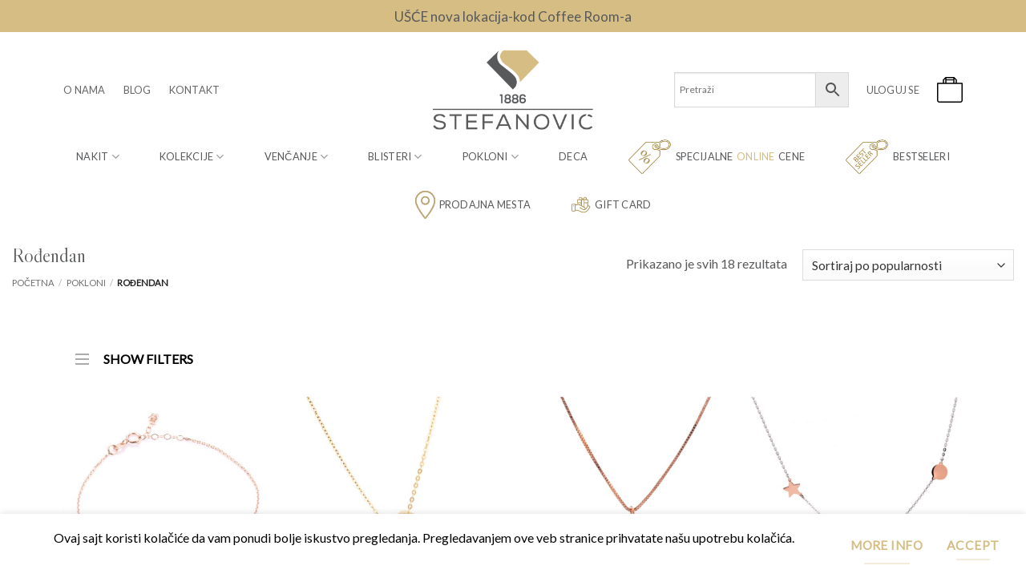

--- FILE ---
content_type: text/html; charset=UTF-8
request_url: https://www.stefanovic1886.com/nakit/pokloni/rodjendan/
body_size: 285858
content:
<!DOCTYPE html>
<html lang="sr-RS" class="loading-site no-js">
<head>
	<meta charset="UTF-8" />
	<link rel="profile" href="http://gmpg.org/xfn/11" />
	<link rel="pingback" href="https://www.stefanovic1886.com/xmlrpc.php" />

	<script>(function(html){html.className = html.className.replace(/\bno-js\b/,'js')})(document.documentElement);</script>
<meta name='robots' content='index, follow, max-image-preview:large, max-snippet:-1, max-video-preview:-1' />

<!-- Google Tag Manager for WordPress by gtm4wp.com -->
<script data-cfasync="false" data-pagespeed-no-defer>
	var gtm4wp_datalayer_name = "dataLayer";
	var dataLayer = dataLayer || [];
	const gtm4wp_use_sku_instead = 0;
	const gtm4wp_currency = 'RSD';
	const gtm4wp_product_per_impression = 10;
	const gtm4wp_clear_ecommerce = false;
	const gtm4wp_datalayer_max_timeout = 2000;
</script>
<!-- End Google Tag Manager for WordPress by gtm4wp.com --><meta name="viewport" content="width=device-width, initial-scale=1" />
	<!-- This site is optimized with the Yoast SEO plugin v26.6 - https://yoast.com/wordpress/plugins/seo/ -->
	<title>Rođendan - Zlatara Stefanović 1886 - Beograd, Novi Sad i Kragujevac</title>
	<link rel="canonical" href="https://www.stefanovic1886.com/nakit/pokloni/rodjendan/" />
	<meta property="og:locale" content="sr_RS" />
	<meta property="og:type" content="article" />
	<meta property="og:title" content="Rođendan - Zlatara Stefanović 1886 - Beograd, Novi Sad i Kragujevac" />
	<meta property="og:url" content="https://www.stefanovic1886.com/nakit/pokloni/rodjendan/" />
	<meta property="og:site_name" content="Zlatara Stefanović 1886 - Beograd, Novi Sad i Kragujevac" />
	<meta property="og:image" content="https://www.stefanovic1886.com/wp-content/uploads/2017/09/Logo-zlatno-crni.png" />
	<meta property="og:image:width" content="1131" />
	<meta property="og:image:height" content="560" />
	<meta property="og:image:type" content="image/png" />
	<meta name="twitter:card" content="summary_large_image" />
	<script type="application/ld+json" class="yoast-schema-graph">{"@context":"https://schema.org","@graph":[{"@type":"CollectionPage","@id":"https://www.stefanovic1886.com/nakit/pokloni/rodjendan/","url":"https://www.stefanovic1886.com/nakit/pokloni/rodjendan/","name":"Rođendan - Zlatara Stefanović 1886 - Beograd, Novi Sad i Kragujevac","isPartOf":{"@id":"https://www.stefanovic1886.com/#website"},"primaryImageOfPage":{"@id":"https://www.stefanovic1886.com/nakit/pokloni/rodjendan/#primaryimage"},"image":{"@id":"https://www.stefanovic1886.com/nakit/pokloni/rodjendan/#primaryimage"},"thumbnailUrl":"https://www.stefanovic1886.com/wp-content/uploads/2020/03/2020-02-26-11-17-55-BRadius8Smoothing4.jpg","breadcrumb":{"@id":"https://www.stefanovic1886.com/nakit/pokloni/rodjendan/#breadcrumb"},"inLanguage":"sr-RS"},{"@type":"ImageObject","inLanguage":"sr-RS","@id":"https://www.stefanovic1886.com/nakit/pokloni/rodjendan/#primaryimage","url":"https://www.stefanovic1886.com/wp-content/uploads/2020/03/2020-02-26-11-17-55-BRadius8Smoothing4.jpg","contentUrl":"https://www.stefanovic1886.com/wp-content/uploads/2020/03/2020-02-26-11-17-55-BRadius8Smoothing4.jpg","width":1000,"height":665},{"@type":"BreadcrumbList","@id":"https://www.stefanovic1886.com/nakit/pokloni/rodjendan/#breadcrumb","itemListElement":[{"@type":"ListItem","position":1,"name":"Home","item":"https://www.stefanovic1886.com/"},{"@type":"ListItem","position":2,"name":"Shop","item":"https://www.stefanovic1886.com/shop/"},{"@type":"ListItem","position":3,"name":"Pokloni","item":"https://www.stefanovic1886.com/nakit/pokloni/"},{"@type":"ListItem","position":4,"name":"Rođendan"}]},{"@type":"WebSite","@id":"https://www.stefanovic1886.com/#website","url":"https://www.stefanovic1886.com/","name":"Zlatara Stefanović 1886 - Beograd, Novi Sad i Kragujevac","description":"Od 1886. godine","publisher":{"@id":"https://www.stefanovic1886.com/#organization"},"potentialAction":[{"@type":"SearchAction","target":{"@type":"EntryPoint","urlTemplate":"https://www.stefanovic1886.com/?s={search_term_string}"},"query-input":{"@type":"PropertyValueSpecification","valueRequired":true,"valueName":"search_term_string"}}],"inLanguage":"sr-RS"},{"@type":"Organization","@id":"https://www.stefanovic1886.com/#organization","name":"Zlatara Stefanovic 1886","url":"https://www.stefanovic1886.com/","logo":{"@type":"ImageObject","inLanguage":"sr-RS","@id":"https://www.stefanovic1886.com/#/schema/logo/image/","url":"https://www.stefanovic1886.com/wp-content/uploads/2018/12/logo_mob.png","contentUrl":"https://www.stefanovic1886.com/wp-content/uploads/2018/12/logo_mob.png","width":493,"height":85,"caption":"Zlatara Stefanovic 1886"},"image":{"@id":"https://www.stefanovic1886.com/#/schema/logo/image/"}}]}</script>
	<!-- / Yoast SEO plugin. -->


<link rel='dns-prefetch' href='//www.google.com' />
<link rel='dns-prefetch' href='//fonts.googleapis.com' />
<link href='https://fonts.gstatic.com' crossorigin rel='preconnect' />
<link rel='prefetch' href='https://www.stefanovic1886.com/wp-content/themes/flatsome/assets/js/flatsome.js?ver=e2eddd6c228105dac048' />
<link rel='prefetch' href='https://www.stefanovic1886.com/wp-content/themes/flatsome/assets/js/chunk.slider.js?ver=3.20.4' />
<link rel='prefetch' href='https://www.stefanovic1886.com/wp-content/themes/flatsome/assets/js/chunk.popups.js?ver=3.20.4' />
<link rel='prefetch' href='https://www.stefanovic1886.com/wp-content/themes/flatsome/assets/js/chunk.tooltips.js?ver=3.20.4' />
<link rel='prefetch' href='https://www.stefanovic1886.com/wp-content/themes/flatsome/assets/js/woocommerce.js?ver=1c9be63d628ff7c3ff4c' />
<link rel="alternate" type="application/rss+xml" title="Zlatara Stefanović 1886 - Beograd, Novi Sad i Kragujevac &raquo; dovod" href="https://www.stefanovic1886.com/feed/" />
<link rel="alternate" type="application/rss+xml" title="Zlatara Stefanović 1886 - Beograd, Novi Sad i Kragujevac &raquo; dovod komentara" href="https://www.stefanovic1886.com/comments/feed/" />
<link rel="alternate" type="application/rss+xml" title="Zlatara Stefanović 1886 - Beograd, Novi Sad i Kragujevac &raquo; dovod za Rođendan Kategorija" href="https://www.stefanovic1886.com/nakit/pokloni/rodjendan/feed/" />
<style id='wp-img-auto-sizes-contain-inline-css' type='text/css'>
img:is([sizes=auto i],[sizes^="auto," i]){contain-intrinsic-size:3000px 1500px}
/*# sourceURL=wp-img-auto-sizes-contain-inline-css */
</style>
<link rel='stylesheet' id='font-awesome-5-css' href='https://www.stefanovic1886.com/wp-content/plugins/woocommerce-ajax-filters/berocket/assets/css/fontawesome5.min.css?ver=6.9' type='text/css' media='all' />
<link rel='stylesheet' id='berocket_aapf_widget-style-css' href='https://www.stefanovic1886.com/wp-content/plugins/woocommerce-ajax-filters/assets/frontend/css/fullmain.min.css?ver=3.1.9.4' type='text/css' media='all' />
<link rel='stylesheet' id='sbi_styles-css' href='https://www.stefanovic1886.com/wp-content/plugins/instagram-feed/css/sbi-styles.min.css?ver=6.10.0' type='text/css' media='all' />
<style id='wp-emoji-styles-inline-css' type='text/css'>

	img.wp-smiley, img.emoji {
		display: inline !important;
		border: none !important;
		box-shadow: none !important;
		height: 1em !important;
		width: 1em !important;
		margin: 0 0.07em !important;
		vertical-align: -0.1em !important;
		background: none !important;
		padding: 0 !important;
	}
/*# sourceURL=wp-emoji-styles-inline-css */
</style>
<style id='wp-block-library-inline-css' type='text/css'>
:root{--wp-block-synced-color:#7a00df;--wp-block-synced-color--rgb:122,0,223;--wp-bound-block-color:var(--wp-block-synced-color);--wp-editor-canvas-background:#ddd;--wp-admin-theme-color:#007cba;--wp-admin-theme-color--rgb:0,124,186;--wp-admin-theme-color-darker-10:#006ba1;--wp-admin-theme-color-darker-10--rgb:0,107,160.5;--wp-admin-theme-color-darker-20:#005a87;--wp-admin-theme-color-darker-20--rgb:0,90,135;--wp-admin-border-width-focus:2px}@media (min-resolution:192dpi){:root{--wp-admin-border-width-focus:1.5px}}.wp-element-button{cursor:pointer}:root .has-very-light-gray-background-color{background-color:#eee}:root .has-very-dark-gray-background-color{background-color:#313131}:root .has-very-light-gray-color{color:#eee}:root .has-very-dark-gray-color{color:#313131}:root .has-vivid-green-cyan-to-vivid-cyan-blue-gradient-background{background:linear-gradient(135deg,#00d084,#0693e3)}:root .has-purple-crush-gradient-background{background:linear-gradient(135deg,#34e2e4,#4721fb 50%,#ab1dfe)}:root .has-hazy-dawn-gradient-background{background:linear-gradient(135deg,#faaca8,#dad0ec)}:root .has-subdued-olive-gradient-background{background:linear-gradient(135deg,#fafae1,#67a671)}:root .has-atomic-cream-gradient-background{background:linear-gradient(135deg,#fdd79a,#004a59)}:root .has-nightshade-gradient-background{background:linear-gradient(135deg,#330968,#31cdcf)}:root .has-midnight-gradient-background{background:linear-gradient(135deg,#020381,#2874fc)}:root{--wp--preset--font-size--normal:16px;--wp--preset--font-size--huge:42px}.has-regular-font-size{font-size:1em}.has-larger-font-size{font-size:2.625em}.has-normal-font-size{font-size:var(--wp--preset--font-size--normal)}.has-huge-font-size{font-size:var(--wp--preset--font-size--huge)}.has-text-align-center{text-align:center}.has-text-align-left{text-align:left}.has-text-align-right{text-align:right}.has-fit-text{white-space:nowrap!important}#end-resizable-editor-section{display:none}.aligncenter{clear:both}.items-justified-left{justify-content:flex-start}.items-justified-center{justify-content:center}.items-justified-right{justify-content:flex-end}.items-justified-space-between{justify-content:space-between}.screen-reader-text{border:0;clip-path:inset(50%);height:1px;margin:-1px;overflow:hidden;padding:0;position:absolute;width:1px;word-wrap:normal!important}.screen-reader-text:focus{background-color:#ddd;clip-path:none;color:#444;display:block;font-size:1em;height:auto;left:5px;line-height:normal;padding:15px 23px 14px;text-decoration:none;top:5px;width:auto;z-index:100000}html :where(.has-border-color){border-style:solid}html :where([style*=border-top-color]){border-top-style:solid}html :where([style*=border-right-color]){border-right-style:solid}html :where([style*=border-bottom-color]){border-bottom-style:solid}html :where([style*=border-left-color]){border-left-style:solid}html :where([style*=border-width]){border-style:solid}html :where([style*=border-top-width]){border-top-style:solid}html :where([style*=border-right-width]){border-right-style:solid}html :where([style*=border-bottom-width]){border-bottom-style:solid}html :where([style*=border-left-width]){border-left-style:solid}html :where(img[class*=wp-image-]){height:auto;max-width:100%}:where(figure){margin:0 0 1em}html :where(.is-position-sticky){--wp-admin--admin-bar--position-offset:var(--wp-admin--admin-bar--height,0px)}@media screen and (max-width:600px){html :where(.is-position-sticky){--wp-admin--admin-bar--position-offset:0px}}

/*# sourceURL=wp-block-library-inline-css */
</style><link rel='stylesheet' id='wc-blocks-style-css' href='https://www.stefanovic1886.com/wp-content/plugins/woocommerce/assets/client/blocks/wc-blocks.css?ver=wc-10.4.2' type='text/css' media='all' />
<style id='global-styles-inline-css' type='text/css'>
:root{--wp--preset--aspect-ratio--square: 1;--wp--preset--aspect-ratio--4-3: 4/3;--wp--preset--aspect-ratio--3-4: 3/4;--wp--preset--aspect-ratio--3-2: 3/2;--wp--preset--aspect-ratio--2-3: 2/3;--wp--preset--aspect-ratio--16-9: 16/9;--wp--preset--aspect-ratio--9-16: 9/16;--wp--preset--color--black: #000000;--wp--preset--color--cyan-bluish-gray: #abb8c3;--wp--preset--color--white: #ffffff;--wp--preset--color--pale-pink: #f78da7;--wp--preset--color--vivid-red: #cf2e2e;--wp--preset--color--luminous-vivid-orange: #ff6900;--wp--preset--color--luminous-vivid-amber: #fcb900;--wp--preset--color--light-green-cyan: #7bdcb5;--wp--preset--color--vivid-green-cyan: #00d084;--wp--preset--color--pale-cyan-blue: #8ed1fc;--wp--preset--color--vivid-cyan-blue: #0693e3;--wp--preset--color--vivid-purple: #9b51e0;--wp--preset--color--primary: #d5bd83;--wp--preset--color--secondary: #d5bd83;--wp--preset--color--success: #627D47;--wp--preset--color--alert: #b20000;--wp--preset--gradient--vivid-cyan-blue-to-vivid-purple: linear-gradient(135deg,rgb(6,147,227) 0%,rgb(155,81,224) 100%);--wp--preset--gradient--light-green-cyan-to-vivid-green-cyan: linear-gradient(135deg,rgb(122,220,180) 0%,rgb(0,208,130) 100%);--wp--preset--gradient--luminous-vivid-amber-to-luminous-vivid-orange: linear-gradient(135deg,rgb(252,185,0) 0%,rgb(255,105,0) 100%);--wp--preset--gradient--luminous-vivid-orange-to-vivid-red: linear-gradient(135deg,rgb(255,105,0) 0%,rgb(207,46,46) 100%);--wp--preset--gradient--very-light-gray-to-cyan-bluish-gray: linear-gradient(135deg,rgb(238,238,238) 0%,rgb(169,184,195) 100%);--wp--preset--gradient--cool-to-warm-spectrum: linear-gradient(135deg,rgb(74,234,220) 0%,rgb(151,120,209) 20%,rgb(207,42,186) 40%,rgb(238,44,130) 60%,rgb(251,105,98) 80%,rgb(254,248,76) 100%);--wp--preset--gradient--blush-light-purple: linear-gradient(135deg,rgb(255,206,236) 0%,rgb(152,150,240) 100%);--wp--preset--gradient--blush-bordeaux: linear-gradient(135deg,rgb(254,205,165) 0%,rgb(254,45,45) 50%,rgb(107,0,62) 100%);--wp--preset--gradient--luminous-dusk: linear-gradient(135deg,rgb(255,203,112) 0%,rgb(199,81,192) 50%,rgb(65,88,208) 100%);--wp--preset--gradient--pale-ocean: linear-gradient(135deg,rgb(255,245,203) 0%,rgb(182,227,212) 50%,rgb(51,167,181) 100%);--wp--preset--gradient--electric-grass: linear-gradient(135deg,rgb(202,248,128) 0%,rgb(113,206,126) 100%);--wp--preset--gradient--midnight: linear-gradient(135deg,rgb(2,3,129) 0%,rgb(40,116,252) 100%);--wp--preset--font-size--small: 13px;--wp--preset--font-size--medium: 20px;--wp--preset--font-size--large: 36px;--wp--preset--font-size--x-large: 42px;--wp--preset--spacing--20: 0.44rem;--wp--preset--spacing--30: 0.67rem;--wp--preset--spacing--40: 1rem;--wp--preset--spacing--50: 1.5rem;--wp--preset--spacing--60: 2.25rem;--wp--preset--spacing--70: 3.38rem;--wp--preset--spacing--80: 5.06rem;--wp--preset--shadow--natural: 6px 6px 9px rgba(0, 0, 0, 0.2);--wp--preset--shadow--deep: 12px 12px 50px rgba(0, 0, 0, 0.4);--wp--preset--shadow--sharp: 6px 6px 0px rgba(0, 0, 0, 0.2);--wp--preset--shadow--outlined: 6px 6px 0px -3px rgb(255, 255, 255), 6px 6px rgb(0, 0, 0);--wp--preset--shadow--crisp: 6px 6px 0px rgb(0, 0, 0);}:where(body) { margin: 0; }.wp-site-blocks > .alignleft { float: left; margin-right: 2em; }.wp-site-blocks > .alignright { float: right; margin-left: 2em; }.wp-site-blocks > .aligncenter { justify-content: center; margin-left: auto; margin-right: auto; }:where(.is-layout-flex){gap: 0.5em;}:where(.is-layout-grid){gap: 0.5em;}.is-layout-flow > .alignleft{float: left;margin-inline-start: 0;margin-inline-end: 2em;}.is-layout-flow > .alignright{float: right;margin-inline-start: 2em;margin-inline-end: 0;}.is-layout-flow > .aligncenter{margin-left: auto !important;margin-right: auto !important;}.is-layout-constrained > .alignleft{float: left;margin-inline-start: 0;margin-inline-end: 2em;}.is-layout-constrained > .alignright{float: right;margin-inline-start: 2em;margin-inline-end: 0;}.is-layout-constrained > .aligncenter{margin-left: auto !important;margin-right: auto !important;}.is-layout-constrained > :where(:not(.alignleft):not(.alignright):not(.alignfull)){margin-left: auto !important;margin-right: auto !important;}body .is-layout-flex{display: flex;}.is-layout-flex{flex-wrap: wrap;align-items: center;}.is-layout-flex > :is(*, div){margin: 0;}body .is-layout-grid{display: grid;}.is-layout-grid > :is(*, div){margin: 0;}body{padding-top: 0px;padding-right: 0px;padding-bottom: 0px;padding-left: 0px;}a:where(:not(.wp-element-button)){text-decoration: none;}:root :where(.wp-element-button, .wp-block-button__link){background-color: #32373c;border-width: 0;color: #fff;font-family: inherit;font-size: inherit;font-style: inherit;font-weight: inherit;letter-spacing: inherit;line-height: inherit;padding-top: calc(0.667em + 2px);padding-right: calc(1.333em + 2px);padding-bottom: calc(0.667em + 2px);padding-left: calc(1.333em + 2px);text-decoration: none;text-transform: inherit;}.has-black-color{color: var(--wp--preset--color--black) !important;}.has-cyan-bluish-gray-color{color: var(--wp--preset--color--cyan-bluish-gray) !important;}.has-white-color{color: var(--wp--preset--color--white) !important;}.has-pale-pink-color{color: var(--wp--preset--color--pale-pink) !important;}.has-vivid-red-color{color: var(--wp--preset--color--vivid-red) !important;}.has-luminous-vivid-orange-color{color: var(--wp--preset--color--luminous-vivid-orange) !important;}.has-luminous-vivid-amber-color{color: var(--wp--preset--color--luminous-vivid-amber) !important;}.has-light-green-cyan-color{color: var(--wp--preset--color--light-green-cyan) !important;}.has-vivid-green-cyan-color{color: var(--wp--preset--color--vivid-green-cyan) !important;}.has-pale-cyan-blue-color{color: var(--wp--preset--color--pale-cyan-blue) !important;}.has-vivid-cyan-blue-color{color: var(--wp--preset--color--vivid-cyan-blue) !important;}.has-vivid-purple-color{color: var(--wp--preset--color--vivid-purple) !important;}.has-primary-color{color: var(--wp--preset--color--primary) !important;}.has-secondary-color{color: var(--wp--preset--color--secondary) !important;}.has-success-color{color: var(--wp--preset--color--success) !important;}.has-alert-color{color: var(--wp--preset--color--alert) !important;}.has-black-background-color{background-color: var(--wp--preset--color--black) !important;}.has-cyan-bluish-gray-background-color{background-color: var(--wp--preset--color--cyan-bluish-gray) !important;}.has-white-background-color{background-color: var(--wp--preset--color--white) !important;}.has-pale-pink-background-color{background-color: var(--wp--preset--color--pale-pink) !important;}.has-vivid-red-background-color{background-color: var(--wp--preset--color--vivid-red) !important;}.has-luminous-vivid-orange-background-color{background-color: var(--wp--preset--color--luminous-vivid-orange) !important;}.has-luminous-vivid-amber-background-color{background-color: var(--wp--preset--color--luminous-vivid-amber) !important;}.has-light-green-cyan-background-color{background-color: var(--wp--preset--color--light-green-cyan) !important;}.has-vivid-green-cyan-background-color{background-color: var(--wp--preset--color--vivid-green-cyan) !important;}.has-pale-cyan-blue-background-color{background-color: var(--wp--preset--color--pale-cyan-blue) !important;}.has-vivid-cyan-blue-background-color{background-color: var(--wp--preset--color--vivid-cyan-blue) !important;}.has-vivid-purple-background-color{background-color: var(--wp--preset--color--vivid-purple) !important;}.has-primary-background-color{background-color: var(--wp--preset--color--primary) !important;}.has-secondary-background-color{background-color: var(--wp--preset--color--secondary) !important;}.has-success-background-color{background-color: var(--wp--preset--color--success) !important;}.has-alert-background-color{background-color: var(--wp--preset--color--alert) !important;}.has-black-border-color{border-color: var(--wp--preset--color--black) !important;}.has-cyan-bluish-gray-border-color{border-color: var(--wp--preset--color--cyan-bluish-gray) !important;}.has-white-border-color{border-color: var(--wp--preset--color--white) !important;}.has-pale-pink-border-color{border-color: var(--wp--preset--color--pale-pink) !important;}.has-vivid-red-border-color{border-color: var(--wp--preset--color--vivid-red) !important;}.has-luminous-vivid-orange-border-color{border-color: var(--wp--preset--color--luminous-vivid-orange) !important;}.has-luminous-vivid-amber-border-color{border-color: var(--wp--preset--color--luminous-vivid-amber) !important;}.has-light-green-cyan-border-color{border-color: var(--wp--preset--color--light-green-cyan) !important;}.has-vivid-green-cyan-border-color{border-color: var(--wp--preset--color--vivid-green-cyan) !important;}.has-pale-cyan-blue-border-color{border-color: var(--wp--preset--color--pale-cyan-blue) !important;}.has-vivid-cyan-blue-border-color{border-color: var(--wp--preset--color--vivid-cyan-blue) !important;}.has-vivid-purple-border-color{border-color: var(--wp--preset--color--vivid-purple) !important;}.has-primary-border-color{border-color: var(--wp--preset--color--primary) !important;}.has-secondary-border-color{border-color: var(--wp--preset--color--secondary) !important;}.has-success-border-color{border-color: var(--wp--preset--color--success) !important;}.has-alert-border-color{border-color: var(--wp--preset--color--alert) !important;}.has-vivid-cyan-blue-to-vivid-purple-gradient-background{background: var(--wp--preset--gradient--vivid-cyan-blue-to-vivid-purple) !important;}.has-light-green-cyan-to-vivid-green-cyan-gradient-background{background: var(--wp--preset--gradient--light-green-cyan-to-vivid-green-cyan) !important;}.has-luminous-vivid-amber-to-luminous-vivid-orange-gradient-background{background: var(--wp--preset--gradient--luminous-vivid-amber-to-luminous-vivid-orange) !important;}.has-luminous-vivid-orange-to-vivid-red-gradient-background{background: var(--wp--preset--gradient--luminous-vivid-orange-to-vivid-red) !important;}.has-very-light-gray-to-cyan-bluish-gray-gradient-background{background: var(--wp--preset--gradient--very-light-gray-to-cyan-bluish-gray) !important;}.has-cool-to-warm-spectrum-gradient-background{background: var(--wp--preset--gradient--cool-to-warm-spectrum) !important;}.has-blush-light-purple-gradient-background{background: var(--wp--preset--gradient--blush-light-purple) !important;}.has-blush-bordeaux-gradient-background{background: var(--wp--preset--gradient--blush-bordeaux) !important;}.has-luminous-dusk-gradient-background{background: var(--wp--preset--gradient--luminous-dusk) !important;}.has-pale-ocean-gradient-background{background: var(--wp--preset--gradient--pale-ocean) !important;}.has-electric-grass-gradient-background{background: var(--wp--preset--gradient--electric-grass) !important;}.has-midnight-gradient-background{background: var(--wp--preset--gradient--midnight) !important;}.has-small-font-size{font-size: var(--wp--preset--font-size--small) !important;}.has-medium-font-size{font-size: var(--wp--preset--font-size--medium) !important;}.has-large-font-size{font-size: var(--wp--preset--font-size--large) !important;}.has-x-large-font-size{font-size: var(--wp--preset--font-size--x-large) !important;}
/*# sourceURL=global-styles-inline-css */
</style>

<link rel='stylesheet' id='contact-form-7-css' href='https://www.stefanovic1886.com/wp-content/plugins/contact-form-7/includes/css/styles.css?ver=6.1.4' type='text/css' media='all' />
<link rel='stylesheet' id='npintesacss-css' href='https://www.stefanovic1886.com/wp-content/plugins/woocommerce-np-intesa-payment/css/style.css?ver=1.6.199' type='text/css' media='all' />
<style id='woocommerce-inline-inline-css' type='text/css'>
.woocommerce form .form-row .required { visibility: visible; }
/*# sourceURL=woocommerce-inline-inline-css */
</style>
<link rel='stylesheet' id='aws-style-css' href='https://www.stefanovic1886.com/wp-content/plugins/advanced-woo-search/assets/css/common.min.css?ver=3.50' type='text/css' media='all' />
<link rel='stylesheet' id='flatsome-swatches-frontend-css' href='https://www.stefanovic1886.com/wp-content/themes/flatsome/assets/css/extensions/flatsome-swatches-frontend.css?ver=3.20.4' type='text/css' media='all' />
<link rel='stylesheet' id='flatsome-main-css' href='https://www.stefanovic1886.com/wp-content/themes/flatsome/assets/css/flatsome.css?ver=3.20.4' type='text/css' media='all' />
<style id='flatsome-main-inline-css' type='text/css'>
@font-face {
				font-family: "fl-icons";
				font-display: block;
				src: url(https://www.stefanovic1886.com/wp-content/themes/flatsome/assets/css/icons/fl-icons.eot?v=3.20.4);
				src:
					url(https://www.stefanovic1886.com/wp-content/themes/flatsome/assets/css/icons/fl-icons.eot#iefix?v=3.20.4) format("embedded-opentype"),
					url(https://www.stefanovic1886.com/wp-content/themes/flatsome/assets/css/icons/fl-icons.woff2?v=3.20.4) format("woff2"),
					url(https://www.stefanovic1886.com/wp-content/themes/flatsome/assets/css/icons/fl-icons.ttf?v=3.20.4) format("truetype"),
					url(https://www.stefanovic1886.com/wp-content/themes/flatsome/assets/css/icons/fl-icons.woff?v=3.20.4) format("woff"),
					url(https://www.stefanovic1886.com/wp-content/themes/flatsome/assets/css/icons/fl-icons.svg?v=3.20.4#fl-icons) format("svg");
			}
/*# sourceURL=flatsome-main-inline-css */
</style>
<link rel='stylesheet' id='flatsome-shop-css' href='https://www.stefanovic1886.com/wp-content/themes/flatsome/assets/css/flatsome-shop.css?ver=3.20.4' type='text/css' media='all' />
<link rel='stylesheet' id='flatsome-style-css' href='https://www.stefanovic1886.com/wp-content/themes/stefanovic-1886/style.css?ver=3.0' type='text/css' media='all' />
<link rel='stylesheet' id='flatsome-googlefonts-css' href='//fonts.googleapis.com/css?family=Libre+Caslon+Display%3Aregular%2Cregular%7CLato%3Aregular%2Cregular%2Cregular%7CDancing+Script%3Aregular%2Cregular&#038;display=swap&#038;ver=3.9' type='text/css' media='all' />
<!--n2css--><!--n2js--><script type="text/javascript" src="https://www.stefanovic1886.com/wp-includes/js/jquery/jquery.min.js?ver=3.7.1" id="jquery-core-js"></script>
<script type="text/javascript" src="https://www.stefanovic1886.com/wp-includes/js/jquery/jquery-migrate.min.js?ver=3.4.1" id="jquery-migrate-js"></script>
<script type="text/javascript" src="https://www.stefanovic1886.com/wp-content/plugins/recaptcha-woo/js/rcfwc.js?ver=1.0" id="rcfwc-js-js" defer="defer" data-wp-strategy="defer"></script>
<script type="text/javascript" src="https://www.google.com/recaptcha/api.js?hl=sr_RS" id="recaptcha-js" defer="defer" data-wp-strategy="defer"></script>
<script type="text/javascript" id="hlst_np_intesa-js-extra">
/* <![CDATA[ */
var NestPay = {"enqueue_script":"//cdn.payments.holest.com/ui-compatibile-js/ui.js?uiscript=nestpay&platform=wc","ajax_url":"https://www.stefanovic1886.com/wp-admin/admin-ajax.php","logoHTML":"","ccHTML":"","logo":"","checkoutURL":"https://www.stefanovic1886.com/porucivanje/","plugin_version":"1.6.199","woo_currency":"RSD","woo_currency_n":"RSD","disable_autoupdate":"","locale":"sr_RS","labels":{"method_title":"Platna kartica (NestPay)","method_description":"Plac\u0301ajte bezbedno kreditnom ili debitnom karticom preko NestPai Secure servera.","method_title_raw":"Platna kartica (NestPay)","method_description_raw":"Plac\u0301ajte bezbedno kreditnom ili debitnom karticom preko NestPai Secure servera."},"hidden":"no"};
//# sourceURL=hlst_np_intesa-js-extra
/* ]]> */
</script>
<script type="text/javascript" src="https://www.stefanovic1886.com/wp-content/plugins/woocommerce-np-intesa-payment/js/script.js?ver=1.6.199" id="hlst_np_intesa-js"></script>
<script type="text/javascript" src="https://www.stefanovic1886.com/wp-content/plugins/woocommerce/assets/js/jquery-blockui/jquery.blockUI.min.js?ver=2.7.0-wc.10.4.2" id="wc-jquery-blockui-js" data-wp-strategy="defer"></script>
<script type="text/javascript" src="https://www.stefanovic1886.com/wp-content/plugins/woocommerce/assets/js/js-cookie/js.cookie.min.js?ver=2.1.4-wc.10.4.2" id="wc-js-cookie-js" data-wp-strategy="defer"></script>
<script type="text/javascript" id="wpgmza_data-js-extra">
/* <![CDATA[ */
var wpgmza_google_api_status = {"message":"Enqueued","code":"ENQUEUED"};
//# sourceURL=wpgmza_data-js-extra
/* ]]> */
</script>
<script type="text/javascript" src="https://www.stefanovic1886.com/wp-content/plugins/wp-google-maps/wpgmza_data.js?ver=6.9" id="wpgmza_data-js"></script>
<link rel="https://api.w.org/" href="https://www.stefanovic1886.com/wp-json/" /><link rel="alternate" title="JSON" type="application/json" href="https://www.stefanovic1886.com/wp-json/wp/v2/product_cat/3502" /><link rel="EditURI" type="application/rsd+xml" title="RSD" href="https://www.stefanovic1886.com/xmlrpc.php?rsd" />
<meta name="generator" content="WordPress 6.9" />
<meta name="generator" content="WooCommerce 10.4.2" />
<style></style>
<!-- Google Tag Manager for WordPress by gtm4wp.com -->
<!-- GTM Container placement set to automatic -->
<script data-cfasync="false" data-pagespeed-no-defer>
	var dataLayer_content = {"pagePostType":"product","pagePostType2":"tax-product","pageCategory":[]};
	dataLayer.push( dataLayer_content );
</script>
<script data-cfasync="false" data-pagespeed-no-defer>
(function(w,d,s,l,i){w[l]=w[l]||[];w[l].push({'gtm.start':
new Date().getTime(),event:'gtm.js'});var f=d.getElementsByTagName(s)[0],
j=d.createElement(s),dl=l!='dataLayer'?'&l='+l:'';j.async=true;j.src=
'//www.googletagmanager.com/gtm.js?id='+i+dl;f.parentNode.insertBefore(j,f);
})(window,document,'script','dataLayer','GTM-NBK8LDW');
</script>
<!-- End Google Tag Manager for WordPress by gtm4wp.com --><!-- Google tag (gtag.js) -->
<script async src="https://www.googletagmanager.com/gtag/js?id=UA-117498134-1"></script>
<script>
  window.dataLayer = window.dataLayer || [];
  function gtag(){dataLayer.push(arguments);}
  gtag('js', new Date());

  gtag('config', 'UA-117498134-1');
</script>	<noscript><style>.woocommerce-product-gallery{ opacity: 1 !important; }</style></noscript>
	<link rel="icon" href="https://www.stefanovic1886.com/wp-content/uploads/2018/09/cropped-Logo-zlatno-crni_512x512-2-32x32.png" sizes="32x32" />
<link rel="icon" href="https://www.stefanovic1886.com/wp-content/uploads/2018/09/cropped-Logo-zlatno-crni_512x512-2-192x192.png" sizes="192x192" />
<link rel="apple-touch-icon" href="https://www.stefanovic1886.com/wp-content/uploads/2018/09/cropped-Logo-zlatno-crni_512x512-2-180x180.png" />
<meta name="msapplication-TileImage" content="https://www.stefanovic1886.com/wp-content/uploads/2018/09/cropped-Logo-zlatno-crni_512x512-2-270x270.png" />
<style id="custom-css" type="text/css">:root {--primary-color: #d5bd83;--fs-color-primary: #d5bd83;--fs-color-secondary: #d5bd83;--fs-color-success: #627D47;--fs-color-alert: #b20000;--fs-color-base: #58595b;--fs-experimental-link-color: #000000;--fs-experimental-link-color-hover: #d5bd83;}.tooltipster-base {--tooltip-color: #fff;--tooltip-bg-color: #000;}.off-canvas-right .mfp-content, .off-canvas-left .mfp-content {--drawer-width: 300px;}.off-canvas .mfp-content.off-canvas-cart {--drawer-width: 360px;}.container-width, .full-width .ubermenu-nav, .container, .row{max-width: 1890px}.row.row-collapse{max-width: 1860px}.row.row-small{max-width: 1882.5px}.row.row-large{max-width: 1920px}.flatsome-cookies {background-color: #ffffff}.header-main{height: 103px}#logo img{max-height: 103px}#logo{width:200px;}.header-bottom{min-height: 10px}.header-top{min-height: 40px}.transparent .header-main{height: 90px}.transparent #logo img{max-height: 90px}.has-transparent + .page-title:first-of-type,.has-transparent + #main > .page-title,.has-transparent + #main > div > .page-title,.has-transparent + #main .page-header-wrapper:first-of-type .page-title{padding-top: 170px;}.header.show-on-scroll,.stuck .header-main{height:70px!important}.stuck #logo img{max-height: 70px!important}.header-bg-color {background-color: rgba(255,255,255,0.9)}.header-bottom {background-color: #ffffff}.top-bar-nav > li > a{line-height: 45px }.header-main .nav > li > a{line-height: 16px }.header-bottom-nav > li > a{line-height: 16px }@media (max-width: 549px) {.header-main{height: 99px}#logo img{max-height: 99px}}.nav-dropdown{font-size:89%}.nav-dropdown-has-arrow li.has-dropdown:after{border-bottom-color: rgba(255,255,255,0.97);}.nav .nav-dropdown{background-color: rgba(255,255,255,0.97)}.header-top{background-color:#d5bd83!important;}h1,h2,h3,h4,h5,h6,.heading-font{color: #58595b;}body{font-size: 100%;}@media screen and (max-width: 549px){body{font-size: 100%;}}body{font-family: Lato, sans-serif;}body {font-weight: 400;font-style: normal;}.nav > li > a {font-family: Lato, sans-serif;}.mobile-sidebar-levels-2 .nav > li > ul > li > a {font-family: Lato, sans-serif;}.nav > li > a,.mobile-sidebar-levels-2 .nav > li > ul > li > a {font-weight: 400;font-style: normal;}h1,h2,h3,h4,h5,h6,.heading-font, .off-canvas-center .nav-sidebar.nav-vertical > li > a{font-family: "Libre Caslon Display", sans-serif;}h1,h2,h3,h4,h5,h6,.heading-font,.banner h1,.banner h2 {font-weight: 400;font-style: normal;}.alt-font{font-family: "Dancing Script", sans-serif;}.alt-font {font-weight: 400!important;font-style: normal!important;}.header:not(.transparent) .top-bar-nav > li > a {color: #0a0a0a;}.header:not(.transparent) .top-bar-nav.nav > li > a:hover,.header:not(.transparent) .top-bar-nav.nav > li.active > a,.header:not(.transparent) .top-bar-nav.nav > li.current > a,.header:not(.transparent) .top-bar-nav.nav > li > a.active,.header:not(.transparent) .top-bar-nav.nav > li > a.current{color: #494949;}.top-bar-nav.nav-line-bottom > li > a:before,.top-bar-nav.nav-line-grow > li > a:before,.top-bar-nav.nav-line > li > a:before,.top-bar-nav.nav-box > li > a:hover,.top-bar-nav.nav-box > li.active > a,.top-bar-nav.nav-pills > li > a:hover,.top-bar-nav.nav-pills > li.active > a{color:#FFF!important;background-color: #494949;}.header:not(.transparent) .header-bottom-nav.nav > li > a{color: #58595b;}.header:not(.transparent) .header-bottom-nav.nav > li > a:hover,.header:not(.transparent) .header-bottom-nav.nav > li.active > a,.header:not(.transparent) .header-bottom-nav.nav > li.current > a,.header:not(.transparent) .header-bottom-nav.nav > li > a.active,.header:not(.transparent) .header-bottom-nav.nav > li > a.current{color: #303030;}.header-bottom-nav.nav-line-bottom > li > a:before,.header-bottom-nav.nav-line-grow > li > a:before,.header-bottom-nav.nav-line > li > a:before,.header-bottom-nav.nav-box > li > a:hover,.header-bottom-nav.nav-box > li.active > a,.header-bottom-nav.nav-pills > li > a:hover,.header-bottom-nav.nav-pills > li.active > a{color:#FFF!important;background-color: #303030;}.has-equal-box-heights .box-image {padding-top: 100%;}@media screen and (min-width: 550px){.products .box-vertical .box-image{min-width: 700px!important;width: 700px!important;}}.absolute-footer, html{background-color: #ffffff}.nav-vertical-fly-out > li + li {border-top-width: 1px; border-top-style: solid;}/* Custom CSS */.archive .row.category-page-row {max-width:90%;}.intesa-padding{margin-top: 15px !important;}.blister-section{width: 80%;margin-left: auto;margin-right: auto;}.nav.nav-small > li > a {padding-left: 0 !important;}.dgwt-wcas-search-icon {width: 22px !important; padding-left: 5px !important;}.post-39604 header{display: none;}.radno-vreme{overflow: auto;border-collapse: collapse;width: 100%;}.radno-vreme tbody{overflow: auto;}.radno-vreme th, td {padding: 8px;text-align: left;border-bottom: 1px solid #ddd;}.radno-vreme tr:hover {background-color: #c1c1c1;}.makedonska{ padding: 0;}.rotate-top-bar p{display:none;}.topbartxt p{font-size: 17px; }@keyframes blinker {50% {opacity: 0;}}#custom_click_collect_field{background-color: #d5bd83;padding: 10px;margin-bottom: 20px;box-shadow: 3px 5px 8px #909090;border-radius: 10px;position: relative;z-index: 10; /* Podesite vrednost prema potrebi */}#custom_click_collect_field h3{color: #000;}#custom_click_collect_field select{border-radius: 20px;}.btn-devetam{color: #c7d867 !important;}.box-text a:not(.button) {font-size: 15px !important;}.center-img{display: block;margin-right: auto;margin-left: auto;}.diamond-row{margin-left: auto !important;margin-right: auto !important;}.position-relative{position: relative !important;}/* Custom CSS Tablet */@media (max-width: 849px){.footer-primary-p {max-width: 98px !important;font-size: 12px;}.footer-second-p {margin-left: 0 !important;font-size: 12px;}}/* Custom CSS Mobile */@media (max-width: 549px){.footer-div{font-size: 10px !important;letter-spacing: 0.13px;line-height: 23px;}.footer-second-p{margin-left: 55px !important;}.predposlednji .footer-second-p{margin-left: 51px !important;}.poslednji .footer-second-p{margin-left: 28px !important;}.intesa-padding{margin-top: 0 !important;}.stuck .header-main {height: 100px !important;}.blister-section{width: 100% !important;}.topbartxt p{margin-bottom: 11px;}.diamond-row{max-width:100% !important;}}.label-new.menu-item > a:after{content:"NOVO";}.label-hot.menu-item > a:after{content:"Hot";}.label-sale.menu-item > a:after{content:"Sale";}.label-popular.menu-item > a:after{content:"Najtraženije";}</style>		<style type="text/css" id="wp-custom-css">
			.header-full-width .container{
	max-width: 90% !important;
}

.header-main {
  margin-top: 20px;
}

.nav.nav-small > li > a{
	padding-left: 34px;
}

.secondary{
	background-color: #d5bd83;
	padding: 5px 10px;
}

.footer-div{
	display: inline-flex;
	color: rgba(0,0,0,0.9);
	font-size: 13px;
	letter-spacing: 0.13px;
	line-height: 23px;
}

.footer-div ul{
	margin: 0;
	padding: 0;
}

.predposlednji .footer-second-p{
	margin-left: 94px;
}

.poslednji .footer-second-p{
	margin-left: 63px;
}

.loc-cont{
	display: flex;
	justify-content: space-between;
}

.footer-div li{
	list-style: none;
}

.footer-primary-p{
	align-items: left;
}

.footer-second-p{
	margin-left: 100px;
}

.footer-list{
		display: inline-flex;
	color: rgba(0,0,0,0.9);
	font-size: 13px;
	letter-spacing: 0.13px;
	line-height: 23px;
}

.poravnanje{
	text-align: justify;
	 color: #58595b !important;
}

.shop-container .container{
    max-width: 1500px;
}


.shop-container > .product {
	max-width: 1140px !important;
	margin-left: auto;
	margin-right: auto;
}

.product-short-description{
	text-align: justify;
}

.woocommerce-variation-description{
	display: none !important;
}

.page-checkout{
	max-width: 1150px !important;
}

.row-divided{
	max-width: 1350px !important;
	margin-top: 50px;
}

.new-container{
	max-width: 1000px !important;
}

.bold-naslov{
	font-weight: bolder !important;
	font-size: 15px;
	font-family: "Libre Caslon Display", sans-serif !important;
}

.woocommerce-loop-product__title a{
	font-size: 18px;
	padding-bottom: 12px;
}

.nav-spacing-xlarge li{
	margin:0 0 0 50px;   
}

.related-products-wrapper h3{
	  font-size: 40px;
  text-align: center;
}

.entry-content {
  max-width: 1110px;
  margin-left: auto;
  margin-right: auto;
}

.woocommerce-Price-amount bdi{
	color: #b09146;
  font-size: 14px;
}

.woocommerce-loop-product__title a{
	font-size: 19px;
}

.slider-nav-reveal .flickity-prev-next-button{
	background-color: #fff0;
	box-shadow: none;
}

.box-text a:not(.button){
	font-weight: 600;
font-size: 20px;
}

.product-summary .woocommerce-Price-currencySymbol {
  vertical-align: baseline;
}

.box-text a:not(.button) {
  font-weight: 500;
  color: #58595b;
}

.text p{
	color: #58595b !important;
}

button.wishlist-button.button.is-outline.circle.icon {
    border: none;
    font-size: 15px;
}		</style>
		<style id="flatsome-swatches-css">.variations_form .ux-swatch.selected {box-shadow: 0 0 0 2px var(--fs-color-secondary);}.ux-swatches-in-loop .ux-swatch.selected {box-shadow: 0 0 0 2px var(--fs-color-secondary);}</style><style id="flatsome-variation-images-css">.ux-additional-variation-images-thumbs-placeholder {max-height: 0;opacity: 0;visibility: hidden;transition: visibility .1s, opacity .1s, max-height .2s ease-out;}.ux-additional-variation-images-thumbs-placeholder--visible {max-height: 1000px;opacity: 1;visibility: visible;transition: visibility .2s, opacity .2s, max-height .1s ease-in;}</style><style id="infinite-scroll-css" type="text/css">.page-load-status,.archive .woocommerce-pagination {display: none;}</style><link rel='stylesheet' id='berocket_framework_tippy-css' href='https://www.stefanovic1886.com/wp-content/plugins/woocommerce-ajax-filters/berocket/libraries/../assets/tippy/tippy.css?ver=6.9' type='text/css' media='all' />
<link rel='stylesheet' id='berocket_framework_popup-animate-css' href='https://www.stefanovic1886.com/wp-content/plugins/woocommerce-ajax-filters/berocket/libraries/../assets/popup/animate.css?ver=6.9' type='text/css' media='all' />
</head>

<body class="archive tax-product_cat term-rodjendan term-3502 wp-theme-flatsome wp-child-theme-stefanovic-1886 theme-flatsome woocommerce woocommerce-page woocommerce-no-js lightbox nav-dropdown-has-arrow nav-dropdown-has-shadow">


<!-- GTM Container placement set to automatic -->
<!-- Google Tag Manager (noscript) -->
				<noscript><iframe src="https://www.googletagmanager.com/ns.html?id=GTM-NBK8LDW" height="0" width="0" style="display:none;visibility:hidden" aria-hidden="true"></iframe></noscript>
<!-- End Google Tag Manager (noscript) -->
<a class="skip-link screen-reader-text" href="#main">Preskoči na sadržaj</a>

<div id="wrapper">

	
	<header id="header" class="header header-full-width has-sticky sticky-jump">
		<div class="header-wrapper">
			<div id="top-bar" class="header-top hide-for-sticky flex-has-center">
    <div class="flex-row container">
      <div class="flex-col hide-for-medium flex-left">
          <ul class="nav nav-left medium-nav-center nav-small  nav- nav-uppercase">
                        </ul>
      </div>

      <div class="flex-col hide-for-medium flex-center">
          <ul class="nav nav-center nav-small  nav- nav-uppercase">
              <li class="html custom html_nav_position_text_top"><div class="rotate-top-bar topbartxt">
<p>Pogledaj <a href="https://www.stefanovic1886.com/birtstone/" style="text-decoration: none;"><span style="color: #e70a2b; display: inline;">B</span><span style="color: #f08bb4; display: inline;">I</span><span style="color: #d12aa8; display: inline;">R</span><span style="color: #f2c500; display: inline;">T</span><span style="color: #009879; display: inline;">H</span><span style="color: #003d95; display: inline;">S</span><span style="color: #00b6f1; display: inline;">T</span><span style="color: #0051d9; display: inline;">O</span><span style="color: #e61e26; display: inline;">N</span><span style="color: #ed59a0; display: inline;">E</span> kolekciju</a></p>
<p>UŠĆE nova lokacija-kod Coffee Room-a</p>
<p><strong>Click&Collect</strong> - Platite karticom Online i preuzmite u prodavnici po Vašem izboru</p>
<p>Pogledaj novu 9am kolekciju <a href="https://www.stefanovic1886.com/nakit/novo-9am/">OVDE</a></p>
<p>Isporuka od 3 - 5 radnih dana</p><p>Kupovina poklon kartica. Saznaj <a href="https://www.stefanovic1886.com/nakit-online/poklon-kartica/">više</a></p>
<p>Poručite telefonom <a href="tel:+381648087927">0648087927</a></p>
<p><i class="fas fa-shipping-fast"></i>  Besplatna dostava za celu Srbiju</p>
<p><i class="fas"></i>  Sigurna kupovina</p>
<p><i class="fa-light fa-location-pin"></i>  Na novoj lokaciji-Galerija PRVI sprat - iznad H&M</p>
</div></li>          </ul>
      </div>

      <div class="flex-col hide-for-medium flex-right">
         <ul class="nav top-bar-nav nav-right nav-small  nav- nav-uppercase">
                        </ul>
      </div>

            <div class="flex-col show-for-medium flex-grow">
          <ul class="nav nav-center nav-small mobile-nav  nav- nav-uppercase">
              <li class="html custom html_nav_position_text_top"><div class="rotate-top-bar topbartxt">
<p>Pogledaj <a href="https://www.stefanovic1886.com/birtstone/" style="text-decoration: none;"><span style="color: #e70a2b; display: inline;">B</span><span style="color: #f08bb4; display: inline;">I</span><span style="color: #d12aa8; display: inline;">R</span><span style="color: #f2c500; display: inline;">T</span><span style="color: #009879; display: inline;">H</span><span style="color: #003d95; display: inline;">S</span><span style="color: #00b6f1; display: inline;">T</span><span style="color: #0051d9; display: inline;">O</span><span style="color: #e61e26; display: inline;">N</span><span style="color: #ed59a0; display: inline;">E</span> kolekciju</a></p>
<p>UŠĆE nova lokacija-kod Coffee Room-a</p>
<p><strong>Click&Collect</strong> - Platite karticom Online i preuzmite u prodavnici po Vašem izboru</p>
<p>Pogledaj novu 9am kolekciju <a href="https://www.stefanovic1886.com/nakit/novo-9am/">OVDE</a></p>
<p>Isporuka od 3 - 5 radnih dana</p><p>Kupovina poklon kartica. Saznaj <a href="https://www.stefanovic1886.com/nakit-online/poklon-kartica/">više</a></p>
<p>Poručite telefonom <a href="tel:+381648087927">0648087927</a></p>
<p><i class="fas fa-shipping-fast"></i>  Besplatna dostava za celu Srbiju</p>
<p><i class="fas"></i>  Sigurna kupovina</p>
<p><i class="fa-light fa-location-pin"></i>  Na novoj lokaciji-Galerija PRVI sprat - iznad H&M</p>
</div></li>          </ul>
      </div>
      
    </div>
</div>
<div id="masthead" class="header-main show-logo-center">
      <div class="header-inner flex-row container logo-center medium-logo-center" role="navigation">

          <!-- Logo -->
          <div id="logo" class="flex-col logo">
            
<!-- Header logo -->
<a href="https://www.stefanovic1886.com/" title="Zlatara Stefanović 1886 &#8211; Beograd, Novi Sad i Kragujevac - Od 1886. godine" rel="home">
		<img width="328" height="164" src="https://www.stefanovic1886.com/wp-content/uploads/2023/07/logo.png" class="header_logo header-logo" alt="Zlatara Stefanović 1886 &#8211; Beograd, Novi Sad i Kragujevac"/><img  width="328" height="164" src="https://www.stefanovic1886.com/wp-content/uploads/2023/07/logo.png" class="header-logo-dark" alt="Zlatara Stefanović 1886 &#8211; Beograd, Novi Sad i Kragujevac"/></a>
          </div>

          <!-- Mobile Left Elements -->
          <div class="flex-col show-for-medium flex-left">
            <ul class="mobile-nav nav nav-left ">
              <li class="nav-icon has-icon">
			<a href="#" class="is-small" data-open="#main-menu" data-pos="left" data-bg="main-menu-overlay" role="button" aria-label="Menu" aria-controls="main-menu" aria-expanded="false" aria-haspopup="dialog" data-flatsome-role-button>
			<i class="icon-menu" aria-hidden="true"></i>					</a>
	</li>
            </ul>
          </div>

          <!-- Left Elements -->
          <div class="flex-col hide-for-medium flex-left
            ">
            <ul class="header-nav header-nav-main nav nav-left  nav-spacing-large nav-uppercase" >
              <li id="menu-item-23579" class="menu-item menu-item-type-post_type menu-item-object-page menu-item-23579 menu-item-design-default"><a href="https://www.stefanovic1886.com/o-nama/" class="nav-top-link">O nama</a></li>
<li id="menu-item-23578" class="menu-item menu-item-type-post_type menu-item-object-page menu-item-23578 menu-item-design-default"><a href="https://www.stefanovic1886.com/blog/" class="nav-top-link">Blog</a></li>
<li id="menu-item-23577" class="menu-item menu-item-type-post_type menu-item-object-page menu-item-23577 menu-item-design-default"><a href="https://www.stefanovic1886.com/kontakt/" class="nav-top-link">Kontakt</a></li>
            </ul>
          </div>

          <!-- Right Elements -->
          <div class="flex-col hide-for-medium flex-right">
            <ul class="header-nav header-nav-main nav nav-right  nav-spacing-large nav-uppercase">
              <li class="html custom html_nav_position_text"><div class="aws-container" data-url="/?wc-ajax=aws_action" data-siteurl="https://www.stefanovic1886.com" data-lang="" data-show-loader="true" data-show-more="true" data-show-page="true" data-ajax-search="true" data-show-clear="true" data-mobile-screen="false" data-use-analytics="false" data-min-chars="1" data-buttons-order="2" data-timeout="300" data-is-mobile="false" data-page-id="3502" data-tax="product_cat" ><form class="aws-search-form" action="https://www.stefanovic1886.com/" method="get" role="search" ><div class="aws-wrapper"><label class="aws-search-label" for="69712dde9455c">Pretraži</label><input type="search" name="s" id="69712dde9455c" value="" class="aws-search-field" placeholder="Pretraži" autocomplete="off" /><input type="hidden" name="post_type" value="product"><input type="hidden" name="type_aws" value="true"><div class="aws-search-clear"><span>×</span></div><div class="aws-loader"></div></div><div class="aws-search-btn aws-form-btn"><span class="aws-search-btn_icon"><svg focusable="false" xmlns="http://www.w3.org/2000/svg" viewBox="0 0 24 24" width="24px"><path d="M15.5 14h-.79l-.28-.27C15.41 12.59 16 11.11 16 9.5 16 5.91 13.09 3 9.5 3S3 5.91 3 9.5 5.91 16 9.5 16c1.61 0 3.09-.59 4.23-1.57l.27.28v.79l5 4.99L20.49 19l-4.99-5zm-6 0C7.01 14 5 11.99 5 9.5S7.01 5 9.5 5 14 7.01 14 9.5 11.99 14 9.5 14z"></path></svg></span></div></form></div></li>
<li class="account-item has-icon">

	<a href="https://www.stefanovic1886.com/moj-nalog/" class="nav-top-link nav-top-not-logged-in is-small" title="Uloguj se" role="button" data-open="#login-form-popup" aria-controls="login-form-popup" aria-expanded="false" aria-haspopup="dialog" data-flatsome-role-button>
					<span>
			Uloguj se			</span>
				</a>




</li>
<li class="cart-item has-icon has-dropdown">

<a href="https://www.stefanovic1886.com/korpa/" class="header-cart-link nav-top-link is-small" title="Korpa" aria-label="Pregled korpe" aria-expanded="false" aria-haspopup="true" role="button" data-flatsome-role-button>


  <span class="image-icon header-cart-icon" data-icon-label="0">
	<img class="cart-img-icon" alt="Korpa" src="https://www.stefanovic1886.com/wp-content/uploads/2023/07/ikonica_korpa.svg" width="1" height="1"/>
  </span>
</a>

 <ul class="nav-dropdown nav-dropdown-default">
    <li class="html widget_shopping_cart">
      <div class="widget_shopping_cart_content">
        

	<div class="ux-mini-cart-empty flex flex-row-col text-center pt pb">
				<div class="ux-mini-cart-empty-icon">
			<svg aria-hidden="true" xmlns="http://www.w3.org/2000/svg" viewBox="0 0 17 19" style="opacity:.1;height:80px;">
				<path d="M8.5 0C6.7 0 5.3 1.2 5.3 2.7v2H2.1c-.3 0-.6.3-.7.7L0 18.2c0 .4.2.8.6.8h15.7c.4 0 .7-.3.7-.7v-.1L15.6 5.4c0-.3-.3-.6-.7-.6h-3.2v-2c0-1.6-1.4-2.8-3.2-2.8zM6.7 2.7c0-.8.8-1.4 1.8-1.4s1.8.6 1.8 1.4v2H6.7v-2zm7.5 3.4 1.3 11.5h-14L2.8 6.1h2.5v1.4c0 .4.3.7.7.7.4 0 .7-.3.7-.7V6.1h3.5v1.4c0 .4.3.7.7.7s.7-.3.7-.7V6.1h2.6z" fill-rule="evenodd" clip-rule="evenodd" fill="currentColor"></path>
			</svg>
		</div>
				<p class="woocommerce-mini-cart__empty-message empty">Nema proizvoda u korpi.</p>
					<p class="return-to-shop">
				<a class="button primary wc-backward" href="https://www.stefanovic1886.com/shop/">
					Nazad u prodavnicu				</a>
			</p>
				</div>


      </div>
    </li>
     </ul>

</li>
            </ul>
          </div>

          <!-- Mobile Right Elements -->
          <div class="flex-col show-for-medium flex-right">
            <ul class="mobile-nav nav nav-right ">
              <li class="cart-item has-icon">


		<a href="https://www.stefanovic1886.com/korpa/" class="header-cart-link nav-top-link is-small off-canvas-toggle" title="Korpa" aria-label="Pregled korpe" aria-expanded="false" aria-haspopup="dialog" role="button" data-open="#cart-popup" data-class="off-canvas-cart" data-pos="right" aria-controls="cart-popup" data-flatsome-role-button>

  <span class="image-icon header-cart-icon" data-icon-label="0">
	<img class="cart-img-icon" alt="Korpa" src="https://www.stefanovic1886.com/wp-content/uploads/2023/07/ikonica_korpa.svg" width="1" height="1"/>
  </span>
</a>


  <!-- Cart Sidebar Popup -->
  <div id="cart-popup" class="mfp-hide">
  <div class="cart-popup-inner inner-padding cart-popup-inner--sticky">
      <div class="cart-popup-title text-center">
          <span class="heading-font uppercase">Korpa</span>
          <div class="is-divider"></div>
      </div>
	  <div class="widget_shopping_cart">
		  <div class="widget_shopping_cart_content">
			  

	<div class="ux-mini-cart-empty flex flex-row-col text-center pt pb">
				<div class="ux-mini-cart-empty-icon">
			<svg aria-hidden="true" xmlns="http://www.w3.org/2000/svg" viewBox="0 0 17 19" style="opacity:.1;height:80px;">
				<path d="M8.5 0C6.7 0 5.3 1.2 5.3 2.7v2H2.1c-.3 0-.6.3-.7.7L0 18.2c0 .4.2.8.6.8h15.7c.4 0 .7-.3.7-.7v-.1L15.6 5.4c0-.3-.3-.6-.7-.6h-3.2v-2c0-1.6-1.4-2.8-3.2-2.8zM6.7 2.7c0-.8.8-1.4 1.8-1.4s1.8.6 1.8 1.4v2H6.7v-2zm7.5 3.4 1.3 11.5h-14L2.8 6.1h2.5v1.4c0 .4.3.7.7.7.4 0 .7-.3.7-.7V6.1h3.5v1.4c0 .4.3.7.7.7s.7-.3.7-.7V6.1h2.6z" fill-rule="evenodd" clip-rule="evenodd" fill="currentColor"></path>
			</svg>
		</div>
				<p class="woocommerce-mini-cart__empty-message empty">Nema proizvoda u korpi.</p>
					<p class="return-to-shop">
				<a class="button primary wc-backward" href="https://www.stefanovic1886.com/shop/">
					Nazad u prodavnicu				</a>
			</p>
				</div>


		  </div>
	  </div>
               </div>
  </div>

</li>
            </ul>
          </div>

      </div>

      </div>
<div id="wide-nav" class="header-bottom wide-nav flex-has-center hide-for-medium">
    <div class="flex-row container">

            
                        <div class="flex-col hide-for-medium flex-center">
                <ul class="nav header-nav header-bottom-nav nav-center  nav-spacing-xlarge nav-uppercase">
                    <li id="menu-item-23593" class="menu-item menu-item-type-custom menu-item-object-custom menu-item-has-children menu-item-23593 menu-item-design-container-width menu-item-has-block has-dropdown"><a href="#" class="nav-top-link" aria-expanded="false" aria-haspopup="menu">Nakit<i class="icon-angle-down" aria-hidden="true"></i></a><div class="sub-menu nav-dropdown">
	<section class="section" id="section_1123842550">
		<div class="section-bg fill" >
									
			

		</div>

		

		<div class="section-content relative">
			

<div class="row"  id="row-1686943637">


	<div id="col-1651800495" class="col medium-3 small-6 large-3"  >
				<div class="col-inner text-left"  >
			
			

<div class="container section-title-container" ><h3 class="section-title section-title-normal"><b aria-hidden="true"></b><span class="section-title-main" style="color:rgb(0, 0, 0);">KATEGORIJE</span><b aria-hidden="true"></b></h3></div>


		<div class="icon-box featured-box icon-box-left text-left"  >
					<div class="icon-box-img" style="width: 20px">
				<div class="icon">
					<div class="icon-inner" >
						<img width="60" height="60" src="https://www.stefanovic1886.com/wp-content/uploads/2023/08/star.png" class="attachment-medium size-medium" alt="" decoding="async" />					</div>
				</div>
			</div>
				<div class="icon-box-text last-reset">
									

<p><a href="https://www.stefanovic1886.com/birtstone/" style="text-decoration: none;"><span style="color: #e70a2b; display: inline;">B</span><span style="color: #f08bb4; display: inline;">I</span><span style="color: #d12aa8; display: inline;">R</span><span style="color: #f2c500; display: inline;">T</span><span style="color: #009879; display: inline;">H</span><span style="color: #003d95; display: inline;">S</span><span style="color: #00b6f1; display: inline;">T</span><span style="color: #0051d9; display: inline;">O</span><span style="color: #e61e26; display: inline;">N</span><span style="color: #ed59a0; display: inline;">E</span></a></p>

		</div>
	</div>
	
	
	<div class="ux-menu stack stack-col justify-start">
		

	<div class="ux-menu-link flex menu-item label-new">
		<a class="ux-menu-link__link flex" href="https://www.stefanovic1886.com/nakit/novo-9am/" >
						<span class="ux-menu-link__text">
				Novo - 9am			</span>
		</a>
	</div>
	

	<div class="ux-menu-link flex menu-item">
		<a class="ux-menu-link__link flex" href="https://www.stefanovic1886.com/nakit/novo-verenicko-prstenje/" >
						<span class="ux-menu-link__text">
				Novo - Vereničko prstenje			</span>
		</a>
	</div>
	

	<div class="ux-menu-link flex menu-item">
		<a class="ux-menu-link__link flex" href="https://www.stefanovic1886.com/nakit/novo-alke/" >
						<span class="ux-menu-link__text">
				Novo - Alke			</span>
		</a>
	</div>
	

	<div class="ux-menu-link flex menu-item">
		<a class="ux-menu-link__link flex" href="https://www.stefanovic1886.com/nakit/jewerly-sr/privesci-aqua-charm/" >
						<span class="ux-menu-link__text">
				Novo - Aqua charm			</span>
		</a>
	</div>
	

	<div class="ux-menu-link flex menu-item">
		<a class="ux-menu-link__link flex" href="https://www.stefanovic1886.com/nakit/jewerly-sr/prstenje/" >
						<span class="ux-menu-link__text">
				Prstenje			</span>
		</a>
	</div>
	

	<div class="ux-menu-link flex menu-item">
		<a class="ux-menu-link__link flex" href="https://www.stefanovic1886.com/nakit/burme/" >
						<span class="ux-menu-link__text">
				Burme			</span>
		</a>
	</div>
	

	<div class="ux-menu-link flex menu-item">
		<a class="ux-menu-link__link flex" href="https://www.stefanovic1886.com/nakit/dijamantske-burme/" >
			<i class="ux-menu-link__icon text-center icon-heart-o" aria-hidden="true"></i>			<span class="ux-menu-link__text">
				Dijamantske burme			</span>
		</a>
	</div>
	

	<div class="ux-menu-link flex menu-item">
		<a class="ux-menu-link__link flex" href="https://www.stefanovic1886.com/nakit/verenicko-prstenje/" >
			<i class="ux-menu-link__icon text-center icon-heart-o" aria-hidden="true"></i>			<span class="ux-menu-link__text">
				Vereničko prstenje			</span>
		</a>
	</div>
	

	<div class="ux-menu-link flex menu-item">
		<a class="ux-menu-link__link flex" href="https://www.stefanovic1886.com/nakit/jewerly-sr/mindjuse/" >
						<span class="ux-menu-link__text">
				Minđuše			</span>
		</a>
	</div>
	

	<div class="ux-menu-link flex menu-item">
		<a class="ux-menu-link__link flex" href="https://www.stefanovic1886.com/nakit/jewerly-sr/privesci/" >
						<span class="ux-menu-link__text">
				Privesci			</span>
		</a>
	</div>
	

	<div class="ux-menu-link flex menu-item">
		<a class="ux-menu-link__link flex" href="https://www.stefanovic1886.com/nakit/jewerly-sr/narukvice/" >
						<span class="ux-menu-link__text">
				Narukvice			</span>
		</a>
	</div>
	

	<div class="ux-menu-link flex menu-item">
		<a class="ux-menu-link__link flex" href="https://www.stefanovic1886.com/nakit/jewerly-sr/ogrlice/" >
						<span class="ux-menu-link__text">
				Ogrlice			</span>
		</a>
	</div>
	

	<div class="ux-menu-link flex menu-item">
		<a class="ux-menu-link__link flex" href="https://www.stefanovic1886.com/nakit/jewerly-sr/dugmad-za-manzetne/" >
						<span class="ux-menu-link__text">
				Dugmad za manžetne			</span>
		</a>
	</div>
	

	<div class="ux-menu-link flex menu-item">
		<a class="ux-menu-link__link flex" href="https://www.stefanovic1886.com/nakit/jewerly-sr/dukat/" >
						<span class="ux-menu-link__text">
				Dukat			</span>
		</a>
	</div>
	

	<div class="ux-menu-link flex menu-item">
		<a class="ux-menu-link__link flex" href="https://www.stefanovic1886.com/blisteri-3/" >
						<span class="ux-menu-link__text">
				Blisteri			</span>
		</a>
	</div>
	

	<div class="ux-menu-link flex menu-item">
		<a class="ux-menu-link__link flex" href="https://www.stefanovic1886.com/nakit/jewerly-sr/srebrni-nakit/" >
						<span class="ux-menu-link__text">
				Srebrni nakit			</span>
		</a>
	</div>
	

	<div class="ux-menu-link flex menu-item">
		<a class="ux-menu-link__link flex" href="https://www.stefanovic1886.com/nakit/bridal/" >
						<span class="ux-menu-link__text">
				Bridal Sets			</span>
		</a>
	</div>
	


	</div>
	

		</div>
					</div>

	

	<div id="col-1516417189" class="col medium-3 small-6 large-3"  >
				<div class="col-inner"  >
			
			

<div class="container section-title-container" ><h3 class="section-title section-title-normal"><b aria-hidden="true"></b><span class="section-title-main" style="color:rgb(0, 0, 0);">Pretraži po materijalu</span><b aria-hidden="true"></b></h3></div>

	<div class="ux-menu stack stack-col justify-start">
		

	<div class="ux-menu-link flex menu-item">
		<a class="ux-menu-link__link flex" href="https://www.stefanovic1886.com/material/14-k-belo-zlato" >
						<span class="ux-menu-link__text">
				Belo zlato			</span>
		</a>
	</div>
	

	<div class="ux-menu-link flex menu-item">
		<a class="ux-menu-link__link flex" href="https://www.stefanovic1886.com/material/14-k-zuto-zlato" >
						<span class="ux-menu-link__text">
				Žuto zlato			</span>
		</a>
	</div>
	

	<div class="ux-menu-link flex menu-item">
		<a class="ux-menu-link__link flex" href="https://www.stefanovic1886.com/material/14-k-roze-zlato" >
						<span class="ux-menu-link__text">
				Roze zlato			</span>
		</a>
	</div>
	

	<div class="ux-menu-link flex menu-item">
		<a class="ux-menu-link__link flex" href="https://www.stefanovic1886.com/material/srebro-925-sr" >
						<span class="ux-menu-link__text">
				Srebro			</span>
		</a>
	</div>
	


	</div>
	
<div class="is-divider divider clearfix" style="max-width:100px;height:1px;"></div>

<div class="container section-title-container" ><h3 class="section-title section-title-normal"><b aria-hidden="true"></b><span class="section-title-main" style="color:rgb(0, 0, 0);">BRENDOVI</span><b aria-hidden="true"></b></h3></div>

	<div class="ux-menu stack stack-col justify-start">
		

	<div class="ux-menu-link flex menu-item">
		<a class="ux-menu-link__link flex" href="https://innocentdiamond.rs/" >
						<span class="ux-menu-link__text">
				Innocent Diamond			</span>
		</a>
	</div>
	

	<div class="ux-menu-link flex menu-item">
		<a class="ux-menu-link__link flex" href="https://www.stefanovic1886.com/brand/alisia-sr/" >
						<span class="ux-menu-link__text">
				Alisia			</span>
		</a>
	</div>
	

	<div class="ux-menu-link flex menu-item">
		<a class="ux-menu-link__link flex" href="https://www.stefanovic1886.com/brand/baraka-sr/" >
						<span class="ux-menu-link__text">
				Baraka			</span>
		</a>
	</div>
	

	<div class="ux-menu-link flex menu-item">
		<a class="ux-menu-link__link flex" href="https://www.stefanovic1886.com/brand/desire/" >
						<span class="ux-menu-link__text">
				Desirè			</span>
		</a>
	</div>
	

	<div class="ux-menu-link flex menu-item">
		<a class="ux-menu-link__link flex" href="https://www.stefanovic1886.com/brand/gioielliamo-sr/" >
						<span class="ux-menu-link__text">
				Gioielliamo			</span>
		</a>
	</div>
	

	<div class="ux-menu-link flex menu-item">
		<a class="ux-menu-link__link flex" href="https://www.stefanovic1886.com/brand/hugo-boss-sr/" >
						<span class="ux-menu-link__text">
				Hugo Boss			</span>
		</a>
	</div>
	

	<div class="ux-menu-link flex menu-item">
		<a class="ux-menu-link__link flex" href="https://www.stefanovic1886.com/brand/s-t-dupont-sr/" >
						<span class="ux-menu-link__text">
				S.T. Dupont			</span>
		</a>
	</div>
	

	<div class="ux-menu-link flex menu-item">
		<a class="ux-menu-link__link flex" href="https://www.stefanovic1886.com/brand/stefanovic-sr/" >
						<span class="ux-menu-link__text">
				Stefanović1886			</span>
		</a>
	</div>
	

	<div class="ux-menu-link flex menu-item">
		<a class="ux-menu-link__link flex" href="https://www.stefanovic1886.com/brand/ti-sento/" >
						<span class="ux-menu-link__text">
				Ti Sento			</span>
		</a>
	</div>
	

	<div class="ux-menu-link flex menu-item">
		<a class="ux-menu-link__link flex" href="https://www.stefanovic1886.com/brand/zaramella-sr/" >
						<span class="ux-menu-link__text">
				Zaramella			</span>
		</a>
	</div>
	

	<div class="ux-menu-link flex menu-item">
		<a class="ux-menu-link__link flex" href="https://www.stefanovic1886.com/brand/zeades-sr/" >
						<span class="ux-menu-link__text">
				Zeades			</span>
		</a>
	</div>
	


	</div>
	

		</div>
					</div>

	

	<div id="col-627945863" class="col medium-3 small-6 large-3"  >
				<div class="col-inner"  >
			
			

<div class="container section-title-container" ><h3 class="section-title section-title-normal"><b aria-hidden="true"></b><span class="section-title-main" style="color:rgb(0, 0, 0);">Pretraži po kamenu</span><b aria-hidden="true"></b></h3></div>

	<div class="ux-menu stack stack-col justify-start">
		

	<div class="ux-menu-link flex menu-item">
		<a class="ux-menu-link__link flex" href="https://www.stefanovic1886.com/stone-type/dijamant" >
						<span class="ux-menu-link__text">
				Dijamant			</span>
		</a>
	</div>
	

	<div class="ux-menu-link flex menu-item">
		<a class="ux-menu-link__link flex" href="https://www.stefanovic1886.com/stone-type/rubin" >
						<span class="ux-menu-link__text">
				Rubin			</span>
		</a>
	</div>
	

	<div class="ux-menu-link flex menu-item">
		<a class="ux-menu-link__link flex" href="https://www.stefanovic1886.com/stone-type/safir" >
						<span class="ux-menu-link__text">
				Safir			</span>
		</a>
	</div>
	

	<div class="ux-menu-link flex menu-item">
		<a class="ux-menu-link__link flex" href="https://www.stefanovic1886.com/stone-type/smaragd" >
						<span class="ux-menu-link__text">
				Smaragd			</span>
		</a>
	</div>
	

	<div class="ux-menu-link flex menu-item">
		<a class="ux-menu-link__link flex" href="https://www.stefanovic1886.com/stone-type/morganite-2/" >
						<span class="ux-menu-link__text">
				Morganit			</span>
		</a>
	</div>
	

	<div class="ux-menu-link flex menu-item">
		<a class="ux-menu-link__link flex" href="https://www.stefanovic1886.com/stone-type/london-blue-topaz-sr/" >
						<span class="ux-menu-link__text">
				London Blue Topaz			</span>
		</a>
	</div>
	

	<div class="ux-menu-link flex menu-item">
		<a class="ux-menu-link__link flex" href="https://www.stefanovic1886.com/stone-type/ametist-sr" >
						<span class="ux-menu-link__text">
				Ametist			</span>
		</a>
	</div>
	

	<div class="ux-menu-link flex menu-item">
		<a class="ux-menu-link__link flex" href="https://www.stefanovic1886.com/stone-type/akvamarin-2/" >
						<span class="ux-menu-link__text">
				Aquamarine			</span>
		</a>
	</div>
	

	<div class="ux-menu-link flex menu-item">
		<a class="ux-menu-link__link flex" href="https://www.stefanovic1886.com/stone-type/peridot-sr" >
						<span class="ux-menu-link__text">
				Peridot			</span>
		</a>
	</div>
	

	<div class="ux-menu-link flex menu-item">
		<a class="ux-menu-link__link flex" href="https://www.stefanovic1886.com/stone-type/biser" >
						<span class="ux-menu-link__text">
				Biser			</span>
		</a>
	</div>
	

	<div class="ux-menu-link flex menu-item">
		<a class="ux-menu-link__link flex" href="https://www.stefanovic1886.com/stone-type/cirkoni-sr" >
						<span class="ux-menu-link__text">
				Cirkon			</span>
		</a>
	</div>
	

	<div class="ux-menu-link flex menu-item">
		<a class="ux-menu-link__link flex" href="https://www.stefanovic1886.com/shop/?filters=stone-type/bez-kamena" >
						<span class="ux-menu-link__text">
				Bez kamena			</span>
		</a>
	</div>
	


	</div>
	

		</div>
					</div>

	

	<div id="col-431943926" class="col medium-3 small-6 large-3"  >
				<div class="col-inner"  >
			
			

<div class="container section-title-container" ><h3 class="section-title section-title-normal"><b aria-hidden="true"></b><span class="section-title-main" style="color:rgb(0, 0, 0);">Otkrijte</span><b aria-hidden="true"></b></h3></div>

	<div class="ux-menu stack stack-col justify-start">
		

	<div class="ux-menu-link flex menu-item">
		<a class="ux-menu-link__link flex" href="https://www.stefanovic1886.com/noviteti/" >
						<span class="ux-menu-link__text">
				Noviteti			</span>
		</a>
	</div>
	

	<div class="ux-menu-link flex menu-item">
		<a class="ux-menu-link__link flex" href="https://www.stefanovic1886.com/bestseleri/" >
						<span class="ux-menu-link__text">
				Bestseleri			</span>
		</a>
	</div>
	

	<div class="ux-menu-link flex menu-item">
		<a class="ux-menu-link__link flex" href="https://www.stefanovic1886.com/proizvodi-na-akciji/" >
						<span class="ux-menu-link__text">
				Popust			</span>
		</a>
	</div>
	

	<div class="ux-menu-link flex menu-item">
		<a class="ux-menu-link__link flex" href="https://www.stefanovic1886.com/izrada-nakita-po-porudzbini/" >
						<span class="ux-menu-link__text">
				Izrada nakita po porudžbini			</span>
		</a>
	</div>
	

	<div class="ux-menu-link flex menu-item">
		<a class="ux-menu-link__link flex" href="https://www.stefanovic1886.com/personalizovani-pokloni/" >
						<span class="ux-menu-link__text">
				Personalizovani nakit			</span>
		</a>
	</div>
	

	<div class="ux-menu-link flex menu-item">
		<a class="ux-menu-link__link flex" href="https://www.stefanovic1886.com/sve-o-dijamantima" >
						<span class="ux-menu-link__text">
				💎  Sve o dijamantima			</span>
		</a>
	</div>
	

	<div class="ux-menu-link flex menu-item label-new">
		<a class="ux-menu-link__link flex" href="https://www.stefanovic1886.com/zakazite-sastanak/" >
			<i class="ux-menu-link__icon text-center icon-user" aria-hidden="true"></i>			<span class="ux-menu-link__text">
				Zakazi besplatne konsultacije sa strucnjakom za nakit			</span>
		</a>
	</div>
	

	<div class="ux-menu-link flex menu-item label-popular">
		<a class="ux-menu-link__link flex" href="https://www.stefanovic1886.com/zamena-starog-nakita-za-novi" >
			<i class="ux-menu-link__icon text-center icon-checkmark" aria-hidden="true"></i>			<span class="ux-menu-link__text">
				Otkup i zamena starog nakita za novi			</span>
		</a>
	</div>
	

	<div class="ux-menu-link flex menu-item">
		<a class="ux-menu-link__link flex" href="https://www.stefanovic1886.com/cuvanje-bisernog-nakita" >
						<span class="ux-menu-link__text">
				Čuvanje bisernog nakita			</span>
		</a>
	</div>
	


	</div>
	
<div class="container section-title-container" ><h3 class="section-title section-title-normal"><b aria-hidden="true"></b><span class="section-title-main" style="color:rgb(0, 0, 0);">Muškarci</span><b aria-hidden="true"></b><a href="https://www.stefanovic1886.com/nakit/muskarci/">Muškarci<i class="icon-angle-right" aria-hidden="true"></i></a></h3></div>


		</div>
					</div>

	

</div>

		</div>

		
<style>
#section_1123842550 {
  padding-top: 30px;
  padding-bottom: 30px;
}
</style>
	</section>
	</div></li>
<li id="menu-item-23604" class="menu-item menu-item-type-custom menu-item-object-custom menu-item-has-children menu-item-23604 menu-item-design-container-width menu-item-has-block has-dropdown"><a href="#" class="nav-top-link" aria-expanded="false" aria-haspopup="menu">Kolekcije<i class="icon-angle-down" aria-hidden="true"></i></a><div class="sub-menu nav-dropdown">
	<section class="section" id="section_775935923">
		<div class="section-bg fill" >
									
			

		</div>

		

		<div class="section-content relative">
			

<div class="row"  id="row-1860398812">


	<div id="col-2142265527" class="col medium-3 small-6 large-3"  >
				<div class="col-inner text-center"  >
			
			

<div class="container section-title-container" ><h3 class="section-title section-title-normal"><b aria-hidden="true"></b><span class="section-title-main" style="color:rgb(0, 0, 0);">KOLEKCIJE</span><b aria-hidden="true"></b></h3></div>

	<div class="ux-menu stack stack-col justify-start">
		

	<div class="ux-menu-link flex menu-item">
		<a class="ux-menu-link__link flex" href="https://www.stefanovic1886.com/birtstone/" >
			<i class="ux-menu-link__icon text-center icon-star" aria-hidden="true"></i>			<span class="ux-menu-link__text">
				Birthstones			</span>
		</a>
	</div>
	

	<div class="ux-menu-link flex menu-item">
		<a class="ux-menu-link__link flex" href="https://www.stefanovic1886.com/nakit/novo-9am/" >
			<i class="ux-menu-link__icon text-center icon-heart" aria-hidden="true"></i>			<span class="ux-menu-link__text">
				9 am			</span>
		</a>
	</div>
	

	<div class="ux-menu-link flex menu-item">
		<a class="ux-menu-link__link flex" href="https://www.stefanovic1886.com/nakit/jewerly-sr/privesci-aqua-charm/" >
						<span class="ux-menu-link__text">
				Privesci - Aqua charms			</span>
		</a>
	</div>
	

	<div class="ux-menu-link flex menu-item">
		<a class="ux-menu-link__link flex" href="https://www.stefanovic1886.com/collection/north-star-sr/" >
						<span class="ux-menu-link__text">
				North Star			</span>
		</a>
	</div>
	

	<div class="ux-menu-link flex menu-item">
		<a class="ux-menu-link__link flex" href="https://www.stefanovic1886.com/collection/royal-sr/" >
						<span class="ux-menu-link__text">
				Royal			</span>
		</a>
	</div>
	

	<div class="ux-menu-link flex menu-item">
		<a class="ux-menu-link__link flex" href="https://www.stefanovic1886.com/collection/rainbow-sr/" >
						<span class="ux-menu-link__text">
				Rainbow			</span>
		</a>
	</div>
	

	<div class="ux-menu-link flex menu-item">
		<a class="ux-menu-link__link flex" href="https://www.stefanovic1886.com/collection/originals-sr/" >
						<span class="ux-menu-link__text">
				Originals			</span>
		</a>
	</div>
	

	<div class="ux-menu-link flex menu-item">
		<a class="ux-menu-link__link flex" href="https://www.stefanovic1886.com/collection/the-way-sr/" >
						<span class="ux-menu-link__text">
				The Way			</span>
		</a>
	</div>
	

	<div class="ux-menu-link flex menu-item">
		<a class="ux-menu-link__link flex" href="https://www.stefanovic1886.com/collection/stardust-sr/" >
						<span class="ux-menu-link__text">
				Stardust			</span>
		</a>
	</div>
	

	<div class="ux-menu-link flex menu-item">
		<a class="ux-menu-link__link flex" href="https://www.stefanovic1886.com/collection/pearls-sr/" >
						<span class="ux-menu-link__text">
				Pearls			</span>
		</a>
	</div>
	

	<div class="ux-menu-link flex menu-item">
		<a class="ux-menu-link__link flex" href="https://www.stefanovic1886.com/collection/bon-bon-sr/" >
						<span class="ux-menu-link__text">
				BonBon			</span>
		</a>
	</div>
	

	<div class="ux-menu-link flex menu-item">
		<a class="ux-menu-link__link flex" href="https://www.stefanovic1886.com/collection/classics-sr/" >
						<span class="ux-menu-link__text">
				Classic			</span>
		</a>
	</div>
	

	<div class="ux-menu-link flex menu-item">
		<a class="ux-menu-link__link flex" href="https://www.stefanovic1886.com/nakit/deca/" >
						<span class="ux-menu-link__text">
				Kids			</span>
		</a>
	</div>
	

	<div class="ux-menu-link flex menu-item">
		<a class="ux-menu-link__link flex" href="https://www.stefanovic1886.com/nakit/muskarci/" >
						<span class="ux-menu-link__text">
				Mr. 1886			</span>
		</a>
	</div>
	


	</div>
	

		</div>
				
<style>
#col-2142265527 > .col-inner {
  margin: 0px 0px 0px 30%;
}
</style>
	</div>

	

	<div id="col-1502581169" class="col medium-3 small-6 large-3"  >
				<div class="col-inner"  >
			
			

	<div class="img has-hover x md-x lg-x y md-y lg-y" id="image_11557546">
		<a class="" href="/kolekcija/the-way-sr/" >						<div class="img-inner dark" >
			<img width="450" height="188" src="https://www.stefanovic1886.com/wp-content/uploads/2023/08/Collection_The_Way_Hero_1920x800@2x-scaled-1-450x188.jpg" class="attachment-medium size-medium" alt="" decoding="async" fetchpriority="high" srcset="https://www.stefanovic1886.com/wp-content/uploads/2023/08/Collection_The_Way_Hero_1920x800@2x-scaled-1-450x188.jpg 450w, https://www.stefanovic1886.com/wp-content/uploads/2023/08/Collection_The_Way_Hero_1920x800@2x-scaled-1-300x125.jpg 300w, https://www.stefanovic1886.com/wp-content/uploads/2023/08/Collection_The_Way_Hero_1920x800@2x-scaled-1-800x333.jpg 800w, https://www.stefanovic1886.com/wp-content/uploads/2023/08/Collection_The_Way_Hero_1920x800@2x-scaled-1-64x27.jpg 64w, https://www.stefanovic1886.com/wp-content/uploads/2023/08/Collection_The_Way_Hero_1920x800@2x-scaled-1-1024x427.jpg 1024w, https://www.stefanovic1886.com/wp-content/uploads/2023/08/Collection_The_Way_Hero_1920x800@2x-scaled-1-768x320.jpg 768w, https://www.stefanovic1886.com/wp-content/uploads/2023/08/Collection_The_Way_Hero_1920x800@2x-scaled-1-1536x640.jpg 1536w, https://www.stefanovic1886.com/wp-content/uploads/2023/08/Collection_The_Way_Hero_1920x800@2x-scaled-1-2048x854.jpg 2048w" sizes="(max-width: 450px) 100vw, 450px" />						
					</div>
						</a>		
<style>
#image_11557546 {
  width: 100%;
}
</style>
	</div>
	

<div class="container section-title-container" ><h3 class="section-title section-title-center"><b aria-hidden="true"></b><span class="section-title-main" >THE WAY</span><b aria-hidden="true"></b></h3></div>


		</div>
					</div>

	

	<div id="col-323615077" class="col medium-3 small-6 large-3"  >
				<div class="col-inner"  >
			
			

	<div class="img has-hover x md-x lg-x y md-y lg-y" id="image_1719164649">
		<a class="" href="/kolekcija/originals-sr/" >						<div class="img-inner dark" >
			<img width="450" height="188" src="https://www.stefanovic1886.com/wp-content/uploads/2023/08/Collection_Originals_Hero_1920x800@2x-scaled-1-450x188.jpg" class="attachment-medium size-medium" alt="" decoding="async" srcset="https://www.stefanovic1886.com/wp-content/uploads/2023/08/Collection_Originals_Hero_1920x800@2x-scaled-1-450x188.jpg 450w, https://www.stefanovic1886.com/wp-content/uploads/2023/08/Collection_Originals_Hero_1920x800@2x-scaled-1-300x125.jpg 300w, https://www.stefanovic1886.com/wp-content/uploads/2023/08/Collection_Originals_Hero_1920x800@2x-scaled-1-800x333.jpg 800w, https://www.stefanovic1886.com/wp-content/uploads/2023/08/Collection_Originals_Hero_1920x800@2x-scaled-1-64x27.jpg 64w, https://www.stefanovic1886.com/wp-content/uploads/2023/08/Collection_Originals_Hero_1920x800@2x-scaled-1-1024x427.jpg 1024w, https://www.stefanovic1886.com/wp-content/uploads/2023/08/Collection_Originals_Hero_1920x800@2x-scaled-1-768x320.jpg 768w, https://www.stefanovic1886.com/wp-content/uploads/2023/08/Collection_Originals_Hero_1920x800@2x-scaled-1-1536x640.jpg 1536w, https://www.stefanovic1886.com/wp-content/uploads/2023/08/Collection_Originals_Hero_1920x800@2x-scaled-1-2048x854.jpg 2048w" sizes="(max-width: 450px) 100vw, 450px" />						
					</div>
						</a>		
<style>
#image_1719164649 {
  width: 100%;
}
</style>
	</div>
	

<div class="container section-title-container" ><h3 class="section-title section-title-center"><b aria-hidden="true"></b><span class="section-title-main" >ORIGINALS</span><b aria-hidden="true"></b></h3></div>


		</div>
					</div>

	

	<div id="col-691398338" class="col medium-3 small-6 large-3"  >
				<div class="col-inner"  >
			
			

	<div class="img has-hover x md-x lg-x y md-y lg-y" id="image_571293463">
		<a class="" href="/kolekcija/rainbow-sr/" >						<div class="img-inner dark" >
			<img width="450" height="188" src="https://www.stefanovic1886.com/wp-content/uploads/2023/08/Collection_Rainbow_Hero_1920x800@2x-scaled-1-450x188.jpg" class="attachment-medium size-medium" alt="" decoding="async" srcset="https://www.stefanovic1886.com/wp-content/uploads/2023/08/Collection_Rainbow_Hero_1920x800@2x-scaled-1-450x188.jpg 450w, https://www.stefanovic1886.com/wp-content/uploads/2023/08/Collection_Rainbow_Hero_1920x800@2x-scaled-1-300x125.jpg 300w, https://www.stefanovic1886.com/wp-content/uploads/2023/08/Collection_Rainbow_Hero_1920x800@2x-scaled-1-800x333.jpg 800w, https://www.stefanovic1886.com/wp-content/uploads/2023/08/Collection_Rainbow_Hero_1920x800@2x-scaled-1-64x27.jpg 64w, https://www.stefanovic1886.com/wp-content/uploads/2023/08/Collection_Rainbow_Hero_1920x800@2x-scaled-1-1024x427.jpg 1024w, https://www.stefanovic1886.com/wp-content/uploads/2023/08/Collection_Rainbow_Hero_1920x800@2x-scaled-1-768x320.jpg 768w, https://www.stefanovic1886.com/wp-content/uploads/2023/08/Collection_Rainbow_Hero_1920x800@2x-scaled-1-1536x640.jpg 1536w, https://www.stefanovic1886.com/wp-content/uploads/2023/08/Collection_Rainbow_Hero_1920x800@2x-scaled-1-2048x854.jpg 2048w" sizes="(max-width: 450px) 100vw, 450px" />						
					</div>
						</a>		
<style>
#image_571293463 {
  width: 100%;
}
</style>
	</div>
	

<div class="container section-title-container" ><h3 class="section-title section-title-center"><b aria-hidden="true"></b><span class="section-title-main" >RAINBOW</span><b aria-hidden="true"></b></h3></div>


		</div>
					</div>

	

</div>

		</div>

		
<style>
#section_775935923 {
  padding-top: 30px;
  padding-bottom: 30px;
}
</style>
	</section>
	</div></li>
<li id="menu-item-23619" class="mega-menu-vencanje mega-menu-container menu-item menu-item-type-custom menu-item-object-custom menu-item-23619 menu-item-design-container-width menu-item-has-block has-dropdown"><a rel="vencanje" href="#" class="nav-top-link" aria-expanded="false" aria-haspopup="menu">Venčanje<i class="icon-angle-down" aria-hidden="true"></i></a><div class="sub-menu nav-dropdown">
	<section class="section" id="section_1883950552">
		<div class="section-bg fill" >
									
			

		</div>

		

		<div class="section-content relative">
			

<div class="row"  id="row-1960196826">


	<div id="col-1830083006" class="col medium-3 small-12 large-3"  >
				<div class="col-inner"  >
			
			

<div class="container section-title-container" ><h3 class="section-title section-title-normal"><b aria-hidden="true"></b><span class="section-title-main" style="color:rgb(0, 0, 0);">KATEGORIJE</span><b aria-hidden="true"></b></h3></div>

	<div class="ux-menu stack stack-col justify-start">
		

	<div class="ux-menu-link flex menu-item label-popular">
		<a class="ux-menu-link__link flex" href="https://www.stefanovic1886.com/nakit/verenicko-prstenje/" >
						<span class="ux-menu-link__text">
				Vereničko prstenje			</span>
		</a>
	</div>
	

	<div class="ux-menu-link flex menu-item label-new">
		<a class="ux-menu-link__link flex" href="https://www.stefanovic1886.com/nakit/burme/" >
						<span class="ux-menu-link__text">
				Burme			</span>
		</a>
	</div>
	

	<div class="ux-menu-link flex menu-item">
		<a class="ux-menu-link__link flex" href="https://www.stefanovic1886.com/nakit/bridal/" >
						<span class="ux-menu-link__text">
				Bridal Sets			</span>
		</a>
	</div>
	

	<div class="ux-menu-link flex menu-item">
		<a class="ux-menu-link__link flex" href="https://www.stefanovic1886.com/zakazite-sastanak/" >
						<span class="ux-menu-link__text">
				Rezerviši termin			</span>
		</a>
	</div>
	


	</div>
	

		</div>
					</div>

	

	<div id="col-2137864288" class="col medium-3 small-12 large-3"  >
				<div class="col-inner"  >
			
			

<div class="container section-title-container" ><h3 class="section-title section-title-normal"><b aria-hidden="true"></b><span class="section-title-main" style="color:rgb(0, 0, 0);">EDUKACIJE</span><b aria-hidden="true"></b></h3></div>

	<div class="ux-menu stack stack-col justify-start">
		

	<div class="ux-menu-link flex menu-item">
		<a class="ux-menu-link__link flex" href="https://www.stefanovic1886.com/kako-izabrati-verenicki-prsten/" >
						<span class="ux-menu-link__text">
				Kako izabrati verenički prsten			</span>
		</a>
	</div>
	

	<div class="ux-menu-link flex menu-item">
		<a class="ux-menu-link__link flex" href="https://www.stefanovic1886.com/4c-vodic-o-dijamantima/" >
						<span class="ux-menu-link__text">
				4C&#039; - vodič o dijamantima			</span>
		</a>
	</div>
	

	<div class="ux-menu-link flex menu-item">
		<a class="ux-menu-link__link flex" href="https://www.stefanovic1886.com/sest-koraka-do-savrsene-burme/" >
						<span class="ux-menu-link__text">
				6 koraka do savršene burme			</span>
		</a>
	</div>
	

	<div class="ux-menu-link flex menu-item">
		<a class="ux-menu-link__link flex" href="https://www.stefanovic1886.com/merenje-velicine-prsta/" >
						<span class="ux-menu-link__text">
				Kako odrediti veličinu prsta			</span>
		</a>
	</div>
	

	<div class="ux-menu-link flex menu-item">
		<a class="ux-menu-link__link flex" href="https://www.stefanovic1886.com/dozivotni-servis" >
						<span class="ux-menu-link__text">
				Doživotni servis			</span>
		</a>
	</div>
	

	<div class="ux-menu-link flex menu-item">
		<a class="ux-menu-link__link flex" href="https://www.stefanovic1886.com/ekoloski-princip" >
						<span class="ux-menu-link__text">
				Ekološki princip			</span>
		</a>
	</div>
	


	</div>
	

		</div>
					</div>

	

	<div id="col-1944285718" class="col medium-6 small-12 large-6"  >
				<div class="col-inner"  >
			
			

	<div class="img has-hover x md-x lg-x y md-y lg-y" id="image_1158251727">
								<div class="img-inner dark" >
			<img width="450" height="300" src="https://www.stefanovic1886.com/wp-content/uploads/2023/08/vencanje-menu-photo-450x300.jpg" class="attachment-medium size-medium" alt="" decoding="async" srcset="https://www.stefanovic1886.com/wp-content/uploads/2023/08/vencanje-menu-photo-450x300.jpg 450w, https://www.stefanovic1886.com/wp-content/uploads/2023/08/vencanje-menu-photo-300x200.jpg 300w, https://www.stefanovic1886.com/wp-content/uploads/2023/08/vencanje-menu-photo-64x43.jpg 64w, https://www.stefanovic1886.com/wp-content/uploads/2023/08/vencanje-menu-photo-768x512.jpg 768w, https://www.stefanovic1886.com/wp-content/uploads/2023/08/vencanje-menu-photo-700x466.jpg 700w, https://www.stefanovic1886.com/wp-content/uploads/2023/08/vencanje-menu-photo.jpg 800w" sizes="(max-width: 450px) 100vw, 450px" />						
					</div>
								
<style>
#image_1158251727 {
  width: 59%;
}
</style>
	</div>
	


		</div>
					</div>

	

</div>

		</div>

		
<style>
#section_1883950552 {
  padding-top: 30px;
  padding-bottom: 30px;
}
</style>
	</section>
	</div></li>
<li id="menu-item-37903" class="menu-item menu-item-type-post_type menu-item-object-page menu-item-37903 menu-item-design-container-width menu-item-has-block has-dropdown"><a href="https://www.stefanovic1886.com/blisteri-3/" class="nav-top-link" aria-expanded="false" aria-haspopup="menu">Blisteri<i class="icon-angle-down" aria-hidden="true"></i></a><div class="sub-menu nav-dropdown">
	<section class="section" id="section_270075747">
		<div class="section-bg fill" >
									
			

		</div>

		

		<div class="section-content relative">
			

<div class="row"  id="row-1068333666">


	<div id="col-379263337" class="col medium-3 small-6 large-3"  >
				<div class="col-inner"  >
			
			

<div class="container section-title-container" ><h3 class="section-title section-title-center"><b aria-hidden="true"></b><span class="section-title-main" style="color:rgb(0, 0, 0);">Proizvodi</span><b aria-hidden="true"></b></h3></div>

	<div class="ux-menu stack stack-col justify-start">
		

	<div class="ux-menu-link flex menu-item">
		<a class="ux-menu-link__link flex" href="https://www.stefanovic1886.com/nakit-online/blister/" >
						<span class="ux-menu-link__text">
				Blister - brilijant			</span>
		</a>
	</div>
	

	<div class="ux-menu-link flex menu-item">
		<a class="ux-menu-link__link flex" href="https://www.stefanovic1886.com/nakit-online/blister-dijamant-u-obliku-srca/" >
						<span class="ux-menu-link__text">
				Blister - u obliku srca			</span>
		</a>
	</div>
	


	</div>
	

		</div>
					</div>

	

	<div id="col-1764360278" class="col medium-3 small-6 large-3"  >
				<div class="col-inner"  >
			
			

<div class="container section-title-container" ><h3 class="section-title section-title-center"><b aria-hidden="true"></b><span class="section-title-main" style="color:rgb(0, 0, 0);">Edukacija</span><b aria-hidden="true"></b></h3></div>

	<div class="ux-menu stack stack-col justify-start">
		

	<div class="ux-menu-link flex menu-item">
		<a class="ux-menu-link__link flex" href="https://www.stefanovic1886.com/blisteri-3/" >
						<span class="ux-menu-link__text">
				Šta je blister?			</span>
		</a>
	</div>
	

	<div class="ux-menu-link flex menu-item">
		<a class="ux-menu-link__link flex" href="https://www.stefanovic1886.com/blisteri-3/" >
						<span class="ux-menu-link__text">
				Kako da izaberete odgovarajući blister?			</span>
		</a>
	</div>
	


	</div>
	

		</div>
					</div>

	

	<div id="col-740849416" class="col medium-3 small-6 large-3"  >
				<div class="col-inner"  >
			
			

	<div class="img has-hover x md-x lg-x y md-y lg-y" id="image_629952956">
		<a class="" href="https://www.stefanovic1886.com/nakit-online/blister-dijamant-u-obliku-srca/" >						<div class="img-inner dark" >
			<img width="1000" height="750" src="https://www.stefanovic1886.com/wp-content/uploads/2023/08/DSC_1180_4.jpg" class="attachment-large size-large" alt="" decoding="async" srcset="https://www.stefanovic1886.com/wp-content/uploads/2023/08/DSC_1180_4.jpg 1000w, https://www.stefanovic1886.com/wp-content/uploads/2023/08/DSC_1180_4-300x225.jpg 300w, https://www.stefanovic1886.com/wp-content/uploads/2023/08/DSC_1180_4-800x600.jpg 800w, https://www.stefanovic1886.com/wp-content/uploads/2023/08/DSC_1180_4-64x48.jpg 64w, https://www.stefanovic1886.com/wp-content/uploads/2023/08/DSC_1180_4-450x338.jpg 450w, https://www.stefanovic1886.com/wp-content/uploads/2023/08/DSC_1180_4-768x576.jpg 768w" sizes="(max-width: 1000px) 100vw, 1000px" />						
					</div>
						</a>		
<style>
#image_629952956 {
  width: 100%;
}
</style>
	</div>
	


		</div>
					</div>

	

	<div id="col-1948674041" class="col medium-3 small-6 large-3"  >
				<div class="col-inner"  >
			
			

	<div class="img has-hover x md-x lg-x y md-y lg-y" id="image_1257784734">
		<a class="" href="https://www.stefanovic1886.com/blisteri-3/" >						<div class="img-inner dark" >
			<img width="1000" height="750" src="https://www.stefanovic1886.com/wp-content/uploads/2023/08/DSC_9531.jpg" class="attachment-large size-large" alt="" decoding="async" srcset="https://www.stefanovic1886.com/wp-content/uploads/2023/08/DSC_9531.jpg 1000w, https://www.stefanovic1886.com/wp-content/uploads/2023/08/DSC_9531-300x225.jpg 300w, https://www.stefanovic1886.com/wp-content/uploads/2023/08/DSC_9531-800x600.jpg 800w, https://www.stefanovic1886.com/wp-content/uploads/2023/08/DSC_9531-64x48.jpg 64w, https://www.stefanovic1886.com/wp-content/uploads/2023/08/DSC_9531-450x338.jpg 450w, https://www.stefanovic1886.com/wp-content/uploads/2023/08/DSC_9531-768x576.jpg 768w" sizes="(max-width: 1000px) 100vw, 1000px" />						
					</div>
						</a>		
<style>
#image_1257784734 {
  width: 100%;
}
</style>
	</div>
	


		</div>
					</div>

	

</div>

		</div>

		
<style>
#section_270075747 {
  padding-top: 30px;
  padding-bottom: 30px;
}
</style>
	</section>
	</div></li>
<li id="menu-item-23633" class="menu-item menu-item-type-custom menu-item-object-custom menu-item-has-children menu-item-23633 menu-item-design-container-width menu-item-has-block has-dropdown"><a href="#" class="nav-top-link" aria-expanded="false" aria-haspopup="menu">Pokloni<i class="icon-angle-down" aria-hidden="true"></i></a><div class="sub-menu nav-dropdown">
	<section class="section" id="section_1546826727">
		<div class="section-bg fill" >
									
			

		</div>

		

		<div class="section-content relative">
			

<div class="row"  id="row-262216311">


	<div id="col-1614466858" class="col medium-3 small-6 large-3"  >
				<div class="col-inner"  >
			
			

<div class="container section-title-container" ><h3 class="section-title section-title-center"><b aria-hidden="true"></b><span class="section-title-main" style="color:rgb(0, 0, 0);">Pokloni za</span><b aria-hidden="true"></b></h3></div>

	<div class="ux-menu stack stack-col justify-start">
		

	<div class="ux-menu-link flex menu-item">
		<a class="ux-menu-link__link flex" href="https://www.stefanovic1886.com/nakit/pokloni/rodjenje-deteta/" >
						<span class="ux-menu-link__text">
				Rođenje deteta			</span>
		</a>
	</div>
	

	<div class="ux-menu-link flex menu-item">
		<a class="ux-menu-link__link flex" href="https://www.stefanovic1886.com/nakit/pokloni/rodjendan/" >
						<span class="ux-menu-link__text">
				Rođendan			</span>
		</a>
	</div>
	

	<div class="ux-menu-link flex menu-item">
		<a class="ux-menu-link__link flex" href="https://www.stefanovic1886.com/nakit/pokloni/krstenje/" >
						<span class="ux-menu-link__text">
				Krštenje			</span>
		</a>
	</div>
	

	<div class="ux-menu-link flex menu-item">
		<a class="ux-menu-link__link flex" href="https://www.stefanovic1886.com/nakit/pokloni/vencanje/" >
						<span class="ux-menu-link__text">
				Venčanje			</span>
		</a>
	</div>
	

	<div class="ux-menu-link flex menu-item">
		<a class="ux-menu-link__link flex" href="https://www.stefanovic1886.com/nakit/pokloni/godisnjica/" >
						<span class="ux-menu-link__text">
				Godišnjica			</span>
		</a>
	</div>
	

	<div class="ux-menu-link flex menu-item">
		<a class="ux-menu-link__link flex" href="https://www.stefanovic1886.com/nakit/pokloni/diplomiranje/" >
						<span class="ux-menu-link__text">
				Diplomiranje			</span>
		</a>
	</div>
	

	<div class="ux-menu-link flex menu-item">
		<a class="ux-menu-link__link flex" href="https://www.stefanovic1886.com/nakit/pokloni/dan-zaljubljenih/" >
						<span class="ux-menu-link__text">
				Dan zaljubljenih			</span>
		</a>
	</div>
	

	<div class="ux-menu-link flex menu-item">
		<a class="ux-menu-link__link flex" href="https://www.stefanovic1886.com/nakit/pokloni/bozic/" >
						<span class="ux-menu-link__text">
				Božić			</span>
		</a>
	</div>
	


	</div>
	

		</div>
					</div>

	

	<div id="col-1210141686" class="col medium-3 small-6 large-3"  >
				<div class="col-inner"  >
			
			

<div class="container section-title-container" ><h3 class="section-title section-title-center"><b aria-hidden="true"></b><span class="section-title-main" style="color:rgb(0, 0, 0);">Otkrijte</span><b aria-hidden="true"></b></h3></div>

	<div class="ux-menu stack stack-col justify-start">
		

	<div class="ux-menu-link flex menu-item">
		<a class="ux-menu-link__link flex" href="https://www.stefanovic1886.com/nakit/pokloni/najpopularniji-pokloni/" >
						<span class="ux-menu-link__text">
				Najpopularniji pokloni			</span>
		</a>
	</div>
	

	<div class="ux-menu-link flex menu-item">
		<a class="ux-menu-link__link flex" href="https://www.stefanovic1886.com/personalizovani-pokloni/" >
						<span class="ux-menu-link__text">
				Pokloni koji se mogu personalizovati			</span>
		</a>
	</div>
	

	<div class="ux-menu-link flex menu-item">
		<a class="ux-menu-link__link flex" href="https://www.stefanovic1886.com/izrada-nakita-po-porudzbini/" >
						<span class="ux-menu-link__text">
				Kreirajte unikatni komad za poklon			</span>
		</a>
	</div>
	


	</div>
	

		</div>
					</div>

	

	<div id="col-780662935" class="col medium-3 small-6 large-3"  >
				<div class="col-inner"  >
			
			

<div class="row align-center"  id="row-2045629668">


	<div id="col-1366148256" class="col small-12 large-12"  >
				<div class="col-inner text-center"  >
			
			

<div class="container section-title-container" ><h3 class="section-title section-title-bold-center"><b aria-hidden="true"></b><span class="section-title-main" style="color:rgb(0, 0, 0);">Personalizovani pokloni</span><b aria-hidden="true"></b></h3></div>

	<div id="text-1125819157" class="text">
		

<p>Nakit možete personalizovati i graviranjem reči koje za Vas imaju važno značenje. To može biti omiljena motivaciona rečenica, specijalna poruka, inicijali, ime, datum, simbol, ili bilo šta drugo. </p>
		
<style>
#text-1125819157 {
  color: rgb(0,0,0);
}
#text-1125819157 > * {
  color: rgb(0,0,0);
}
</style>
	</div>
	
<a href="https://www.stefanovic1886.com/personalizovani-pokloni/" class="button primary is-link" >
		<span>Saznajte više</span>
	</a>



		</div>
				
<style>
#col-1366148256 > .col-inner {
  padding: 20px 20px 20px 20px;
}
</style>
	</div>

	


<style>
#row-2045629668 > .col > .col-inner {
  background-color: rgb(241, 245, 237);
}
</style>
</div>

		</div>
					</div>

	

	<div id="col-1193219284" class="col medium-3 small-6 large-3"  >
				<div class="col-inner"  >
			
			

<div class="row align-center"  id="row-1202462837">


	<div id="col-1799869167" class="col small-12 large-12"  >
				<div class="col-inner text-center"  >
			
			

<div class="container section-title-container" style="margin-top:15px;margin-bottom:35px;"><h3 class="section-title section-title-bold-center"><b aria-hidden="true"></b><span class="section-title-main" style="color:rgb(0, 0, 0);">Poklon kartice</span><b aria-hidden="true"></b></h3></div>

	<div id="text-3641789280" class="text">
		

<p>Ako niste sigurni u izbor, nudimo poklon kartice koje će omogućiti Vašim voljenima da sami izaberu savršeni poklon iz naše ponude. </p>
		
<style>
#text-3641789280 {
  color: rgb(0,0,0);
}
#text-3641789280 > * {
  color: rgb(0,0,0);
}
</style>
	</div>
	
<a href="https://www.stefanovic1886.com/nakit-online/poklon-kartica/" class="button primary is-link" style="padding:5px 0px 0px 0px;">
		<span>Saznajte više</span>
	</a>



		</div>
				
<style>
#col-1799869167 > .col-inner {
  padding: 20px 20px 20px 20px;
}
</style>
	</div>

	


<style>
#row-1202462837 > .col > .col-inner {
  background-color: rgb(241, 245, 237);
}
</style>
</div>

		</div>
					</div>

	

</div>

		</div>

		
<style>
#section_1546826727 {
  padding-top: 30px;
  padding-bottom: 30px;
}
</style>
	</section>
	</div></li>
<li id="menu-item-23645" class="menu-item menu-item-type-taxonomy menu-item-object-product_cat menu-item-23645 menu-item-design-default"><a href="https://www.stefanovic1886.com/nakit/deca/" class="nav-top-link">Deca</a></li>
<li id="menu-item-38067" class="menu-item menu-item-type-post_type menu-item-object-page menu-item-38067 menu-item-design-default has-icon-left"><a href="https://www.stefanovic1886.com/proizvodi-na-akciji/" class="nav-top-link"><img class="ux-menu-icon" width="55" height="20" src="https://www.stefanovic1886.com/wp-content/uploads/2024/04/discount-new.png" alt="" />Specijalne   <span style="color: #d5bd83; ">online</span>   cene</a></li>
<li id="menu-item-41290" class="menu-item menu-item-type-post_type menu-item-object-page menu-item-41290 menu-item-design-default has-icon-left"><a href="https://www.stefanovic1886.com/bestseleri/" class="nav-top-link"><img class="ux-menu-icon" width="55" height="20" src="https://www.stefanovic1886.com/wp-content/uploads/2024/04/best-seller-gold.png" alt="" />Bestseleri</a></li>
<li id="menu-item-42833" class="menu-item menu-item-type-post_type menu-item-object-page menu-item-42833 menu-item-design-default has-icon-left"><a href="https://www.stefanovic1886.com/kontakt/" class="nav-top-link"><img class="ux-menu-icon" width="25" height="20" src="https://www.stefanovic1886.com/wp-content/uploads/2024/06/map-pin-1.png" alt="" />Prodajna mesta</a></li>
<li id="menu-item-45445" class="menu-item menu-item-type-custom menu-item-object-custom menu-item-45445 menu-item-design-default has-icon-left"><a href="https://www.stefanovic1886.com/nakit-online/poklon-kartica/" class="nav-top-link"><img class="ux-menu-icon" width="25" height="20" src="https://www.stefanovic1886.com/wp-content/uploads/2025/06/gift-cadt.png" alt="" />Gift card</a></li>
                </ul>
            </div>
            
            
            
    </div>
</div>

<div class="header-bg-container fill"><div class="header-bg-image fill"></div><div class="header-bg-color fill"></div></div>		</div>
	</header>

	<div class="shop-page-title category-page-title page-title ">
	<div class="page-title-inner flex-row  medium-flex-wrap container">
		<div class="flex-col flex-grow medium-text-center">
					<h1 class="shop-page-title is-xlarge">Rođendan</h1>
		<div class="is-xsmall">
	<nav class="woocommerce-breadcrumb breadcrumbs uppercase" aria-label="Breadcrumb"><a href="https://www.stefanovic1886.com">Početna</a> <span class="divider">&#47;</span> <a href="https://www.stefanovic1886.com/nakit/pokloni/">Pokloni</a> <span class="divider">&#47;</span> Rođendan</nav></div>
		</div>
		<div class="flex-col medium-text-center">
				<p class="woocommerce-result-count hide-for-medium" role="alert" aria-relevant="all" data-is-sorted-by="true">
		Prikazano je svih 18 rezultata<span class="screen-reader-text">Sortirano po popularnosti</span>	</p>
	<form class="woocommerce-ordering" method="get">
		<select
		name="orderby"
		class="orderby"
					aria-label="Redosled"
			>
					<option value="popularity"  selected='selected'>Sortiraj po popularnosti</option>
					<option value="date" >Najnovije</option>
					<option value="price" >Sortiraj po ceni: od manje ka većoj</option>
					<option value="price-desc" >Sortiraj po ceni: od veće ka manjoj</option>
			</select>
	<input type="hidden" name="paged" value="1" />
	</form>
		</div>
	</div>
</div>

	<main id="main" class="">
<div class="row category-page-row">

		<div class="col large-12">
		<div class="shop-container">
<div class="bapf_sfilter bapf_sfa_mt_hide"><div class="bapf_head"><h3></h3></div><div class="bapf_body"><div class="berocket_aapf_widget_selected_area"></div></div></div><a href="#toggle-sidebar" class="berocket_ajax_filters_sidebar_toggle berocket_ajax_filters_toggle  "><span><i></i><b></b><s></s></span>SHOW FILTERS</a><div class="woocommerce-notices-wrapper"></div><div class="products row row-small large-columns-4 medium-columns-3 small-columns-2 has-equal-box-heights">
<div class="product-small col has-hover product type-product post-20241 status-publish first instock product_cat-narukvice product_cat-pokloni product_cat-rodjendan product_cat-zene has-post-thumbnail shipping-taxable purchasable product-type-variable">
	<div class="col-inner">
	
<div class="badge-container absolute left top z-1">

</div>
	<div class="product-small box ">
		<div class="box-image">
			<div class="image-zoom">
				<a href="https://www.stefanovic1886.com/nakit-online/the-way-zlatna-narukvica-srce-sa-cirkonima/">
					<img width="700" height="665" src="data:image/svg+xml,%3Csvg%20viewBox%3D%220%200%20700%20665%22%20xmlns%3D%22http%3A%2F%2Fwww.w3.org%2F2000%2Fsvg%22%3E%3C%2Fsvg%3E" data-src="https://www.stefanovic1886.com/wp-content/uploads/2020/03/2020-02-26-11-17-55-BRadius8Smoothing4-700x665.jpg" class="lazy-load attachment-woocommerce_thumbnail size-woocommerce_thumbnail" alt="The Way zlatna narukvica - Srce sa cirkonima" decoding="async" />				</a>
			</div>
			<div class="image-tools is-small top right show-on-hover">
							</div>
			<div class="image-tools is-small hide-for-small bottom left show-on-hover">
							</div>
			<div class="image-tools grid-tools text-center hide-for-small bottom hover-slide-in show-on-hover">
				<a href="https://www.stefanovic1886.com/nakit-online/the-way-zlatna-narukvica-srce-sa-cirkonima/" aria-describedby="woocommerce_loop_add_to_cart_link_describedby_20241" data-quantity="1" class="add-to-cart-grid no-padding is-transparent product_type_variable add_to_cart_button" data-product_id="20241" data-product_sku="BN0400140Z0000/000-SF" aria-label="Odaberite opcije za „The Way zlatna narukvica - Srce sa cirkonima“" rel="nofollow"><div class="cart-icon tooltip is-small" title="Odaberite opcije"><strong>+</strong></div></a>	<span id="woocommerce_loop_add_to_cart_link_describedby_20241" class="screen-reader-text">
		Ovaj proizvod ima više varijanti. Opcije mogu biti izabrane na stranici proizvoda.	</span>
			</div>
					</div>

		<div class="box-text box-text-products text-center grid-style-2">
			<div class="title-wrapper">		<p class="category uppercase is-smaller no-text-overflow product-cat op-8">
			Narukvice		</p>
	<p class="name product-title woocommerce-loop-product__title"><a href="https://www.stefanovic1886.com/nakit-online/the-way-zlatna-narukvica-srce-sa-cirkonima/" class="woocommerce-LoopProduct-link woocommerce-loop-product__link">The Way zlatna narukvica &#8211; Srce sa cirkonima</a></p></div><div class="price-wrapper">
	<span class="price"><span class="woocommerce-Price-amount amount"><bdi>29.700&nbsp;<span class="woocommerce-Price-currencySymbol">RSD</span></bdi></span></span>
</div>		</div>
	</div>
	<span class="gtm4wp_productdata" style="display:none; visibility:hidden;" data-gtm4wp_product_data="{&quot;internal_id&quot;:20241,&quot;item_id&quot;:20241,&quot;item_name&quot;:&quot;The Way zlatna narukvica - Srce sa cirkonima&quot;,&quot;sku&quot;:&quot;BN0400140Z0000\/000-SF&quot;,&quot;price&quot;:29700,&quot;stocklevel&quot;:3,&quot;stockstatus&quot;:&quot;instock&quot;,&quot;google_business_vertical&quot;:&quot;retail&quot;,&quot;item_category&quot;:&quot;Narukvice&quot;,&quot;id&quot;:20241,&quot;productlink&quot;:&quot;https:\/\/www.stefanovic1886.com\/nakit-online\/the-way-zlatna-narukvica-srce-sa-cirkonima\/&quot;,&quot;item_list_name&quot;:&quot;General Product List&quot;,&quot;index&quot;:1,&quot;product_type&quot;:&quot;variable&quot;,&quot;item_brand&quot;:&quot;&quot;}"></span>	</div>
</div><div class="product-small col has-hover product type-product post-17825 status-publish instock product_cat-ogrlice product_cat-pokloni product_cat-rodjendan product_cat-zene has-post-thumbnail shipping-taxable purchasable product-type-variable">
	<div class="col-inner">
	
<div class="badge-container absolute left top z-1">

</div>
	<div class="product-small box ">
		<div class="box-image">
			<div class="image-zoom">
				<a href="https://www.stefanovic1886.com/nakit-online/the-way-ogrlica-detelina/">
					<img width="700" height="700" src="data:image/svg+xml,%3Csvg%20viewBox%3D%220%200%20700%20700%22%20xmlns%3D%22http%3A%2F%2Fwww.w3.org%2F2000%2Fsvg%22%3E%3C%2Fsvg%3E" data-src="https://www.stefanovic1886.com/wp-content/uploads/2019/10/DSC_6235.psd-700x700.jpg" class="lazy-load attachment-woocommerce_thumbnail size-woocommerce_thumbnail" alt="The Way ogrlica - Detelina" decoding="async" srcset="" data-srcset="https://www.stefanovic1886.com/wp-content/uploads/2019/10/DSC_6235.psd-700x700.jpg 700w, https://www.stefanovic1886.com/wp-content/uploads/2019/10/DSC_6235.psd-150x150.jpg 150w, https://www.stefanovic1886.com/wp-content/uploads/2019/10/DSC_6235.psd-300x300.jpg 300w" sizes="auto, (max-width: 700px) 100vw, 700px" />				</a>
			</div>
			<div class="image-tools is-small top right show-on-hover">
							</div>
			<div class="image-tools is-small hide-for-small bottom left show-on-hover">
							</div>
			<div class="image-tools grid-tools text-center hide-for-small bottom hover-slide-in show-on-hover">
				<a href="https://www.stefanovic1886.com/nakit-online/the-way-ogrlica-detelina/" aria-describedby="woocommerce_loop_add_to_cart_link_describedby_17825" data-quantity="1" class="add-to-cart-grid no-padding is-transparent product_type_variable add_to_cart_button" data-product_id="17825" data-product_sku="NF2200160Z0000/000-SF" aria-label="Odaberite opcije za „The Way ogrlica - Detelina“" rel="nofollow"><div class="cart-icon tooltip is-small" title="Odaberite opcije"><strong>+</strong></div></a>	<span id="woocommerce_loop_add_to_cart_link_describedby_17825" class="screen-reader-text">
		Ovaj proizvod ima više varijanti. Opcije mogu biti izabrane na stranici proizvoda.	</span>
			</div>
					</div>

		<div class="box-text box-text-products text-center grid-style-2">
			<div class="title-wrapper">		<p class="category uppercase is-smaller no-text-overflow product-cat op-8">
			Ogrlice		</p>
	<p class="name product-title woocommerce-loop-product__title"><a href="https://www.stefanovic1886.com/nakit-online/the-way-ogrlica-detelina/" class="woocommerce-LoopProduct-link woocommerce-loop-product__link">The Way ogrlica &#8211; Detelina</a></p></div><div class="price-wrapper">
	<span class="price"><span class="woocommerce-Price-amount amount"><bdi>35.200&nbsp;<span class="woocommerce-Price-currencySymbol">RSD</span></bdi></span></span>
</div>		</div>
	</div>
	<span class="gtm4wp_productdata" style="display:none; visibility:hidden;" data-gtm4wp_product_data="{&quot;internal_id&quot;:17825,&quot;item_id&quot;:17825,&quot;item_name&quot;:&quot;The Way ogrlica - Detelina&quot;,&quot;sku&quot;:&quot;NF2200160Z0000\/000-SF&quot;,&quot;price&quot;:35200,&quot;stocklevel&quot;:11,&quot;stockstatus&quot;:&quot;instock&quot;,&quot;google_business_vertical&quot;:&quot;retail&quot;,&quot;item_category&quot;:&quot;Ogrlice&quot;,&quot;id&quot;:17825,&quot;productlink&quot;:&quot;https:\/\/www.stefanovic1886.com\/nakit-online\/the-way-ogrlica-detelina\/&quot;,&quot;item_list_name&quot;:&quot;General Product List&quot;,&quot;index&quot;:2,&quot;product_type&quot;:&quot;variable&quot;,&quot;item_brand&quot;:&quot;&quot;}"></span>	</div>
</div><div class="product-small col has-hover product type-product post-11453 status-publish instock product_cat-najpopularniji-pokloni product_cat-ogrlice product_cat-pokloni product_cat-rodjendan product_cat-zene has-post-thumbnail shipping-taxable purchasable product-type-variable">
	<div class="col-inner">
	
<div class="badge-container absolute left top z-1">

</div>
	<div class="product-small box ">
		<div class="box-image">
			<div class="image-zoom">
				<a href="https://www.stefanovic1886.com/nakit-online/ogrlica-roze-cvetic-sa-rubinom/">
					<img width="700" height="700" src="data:image/svg+xml,%3Csvg%20viewBox%3D%220%200%20700%20700%22%20xmlns%3D%22http%3A%2F%2Fwww.w3.org%2F2000%2Fsvg%22%3E%3C%2Fsvg%3E" data-src="https://www.stefanovic1886.com/wp-content/uploads/2018/09/NO195WW0005R-2-700x700.jpg" class="lazy-load attachment-woocommerce_thumbnail size-woocommerce_thumbnail" alt="Ogrlica- Roze cvetić sa rubinom" decoding="async" srcset="" data-srcset="https://www.stefanovic1886.com/wp-content/uploads/2018/09/NO195WW0005R-2-700x700.jpg 700w, https://www.stefanovic1886.com/wp-content/uploads/2018/09/NO195WW0005R-2-150x150.jpg 150w, https://www.stefanovic1886.com/wp-content/uploads/2018/09/NO195WW0005R-2-300x300.jpg 300w" sizes="auto, (max-width: 700px) 100vw, 700px" />				</a>
			</div>
			<div class="image-tools is-small top right show-on-hover">
							</div>
			<div class="image-tools is-small hide-for-small bottom left show-on-hover">
							</div>
			<div class="image-tools grid-tools text-center hide-for-small bottom hover-slide-in show-on-hover">
				<a href="https://www.stefanovic1886.com/nakit-online/ogrlica-roze-cvetic-sa-rubinom/" aria-describedby="woocommerce_loop_add_to_cart_link_describedby_11453" data-quantity="1" class="add-to-cart-grid no-padding is-transparent product_type_variable add_to_cart_button" data-product_id="11453" data-product_sku="NO1950160D0005R000-SF" aria-label="Odaberite opcije za „Ogrlica- Roze cvetić sa rubinom“" rel="nofollow"><div class="cart-icon tooltip is-small" title="Odaberite opcije"><strong>+</strong></div></a>	<span id="woocommerce_loop_add_to_cart_link_describedby_11453" class="screen-reader-text">
		Ovaj proizvod ima više varijanti. Opcije mogu biti izabrane na stranici proizvoda.	</span>
			</div>
					</div>

		<div class="box-text box-text-products text-center grid-style-2">
			<div class="title-wrapper">		<p class="category uppercase is-smaller no-text-overflow product-cat op-8">
			Najpopularniji pokloni		</p>
	<p class="name product-title woocommerce-loop-product__title"><a href="https://www.stefanovic1886.com/nakit-online/ogrlica-roze-cvetic-sa-rubinom/" class="woocommerce-LoopProduct-link woocommerce-loop-product__link">Ogrlica- Roze cvetić sa rubinom</a></p></div><div class="price-wrapper">
	<span class="price"><span class="woocommerce-Price-amount amount"><bdi>40.960&nbsp;<span class="woocommerce-Price-currencySymbol">RSD</span></bdi></span></span>
</div>		</div>
	</div>
	<span class="gtm4wp_productdata" style="display:none; visibility:hidden;" data-gtm4wp_product_data="{&quot;internal_id&quot;:11453,&quot;item_id&quot;:11453,&quot;item_name&quot;:&quot;Ogrlica- Roze cveti\u0107 sa rubinom&quot;,&quot;sku&quot;:&quot;NO1950160D0005R000-SF&quot;,&quot;price&quot;:40960,&quot;stocklevel&quot;:95,&quot;stockstatus&quot;:&quot;instock&quot;,&quot;google_business_vertical&quot;:&quot;retail&quot;,&quot;item_category&quot;:&quot;Ogrlice&quot;,&quot;id&quot;:11453,&quot;productlink&quot;:&quot;https:\/\/www.stefanovic1886.com\/nakit-online\/ogrlica-roze-cvetic-sa-rubinom\/&quot;,&quot;item_list_name&quot;:&quot;General Product List&quot;,&quot;index&quot;:3,&quot;product_type&quot;:&quot;variable&quot;,&quot;item_brand&quot;:&quot;&quot;}"></span>	</div>
</div><div class="product-small col has-hover product type-product post-11447 status-publish last instock product_cat-ogrlice product_cat-pokloni product_cat-rodjendan product_cat-trending-sr product_cat-zene has-post-thumbnail shipping-taxable purchasable product-type-variable">
	<div class="col-inner">
	
<div class="badge-container absolute left top z-1">

</div>
	<div class="product-small box ">
		<div class="box-image">
			<div class="image-zoom">
				<a href="https://www.stefanovic1886.com/nakit-online/the-way-ogrlica-srce-zvezda-krug-kombinacija/">
					<img width="700" height="700" src="data:image/svg+xml,%3Csvg%20viewBox%3D%220%200%20700%20700%22%20xmlns%3D%22http%3A%2F%2Fwww.w3.org%2F2000%2Fsvg%22%3E%3C%2Fsvg%3E" data-src="https://www.stefanovic1886.com/wp-content/uploads/2018/09/NF217ZZ0170K-2-700x700.jpg" class="lazy-load attachment-woocommerce_thumbnail size-woocommerce_thumbnail" alt="The Way ogrlica- Srce, zvezda, krug- kombinacija" decoding="async" srcset="" data-srcset="https://www.stefanovic1886.com/wp-content/uploads/2018/09/NF217ZZ0170K-2-700x700.jpg 700w, https://www.stefanovic1886.com/wp-content/uploads/2018/09/NF217ZZ0170K-2-150x150.jpg 150w, https://www.stefanovic1886.com/wp-content/uploads/2018/09/NF217ZZ0170K-2-300x300.jpg 300w" sizes="auto, (max-width: 700px) 100vw, 700px" />				</a>
			</div>
			<div class="image-tools is-small top right show-on-hover">
							</div>
			<div class="image-tools is-small hide-for-small bottom left show-on-hover">
							</div>
			<div class="image-tools grid-tools text-center hide-for-small bottom hover-slide-in show-on-hover">
				<a href="https://www.stefanovic1886.com/nakit-online/the-way-ogrlica-srce-zvezda-krug-kombinacija/" aria-describedby="woocommerce_loop_add_to_cart_link_describedby_11447" data-quantity="1" class="add-to-cart-grid no-padding is-transparent product_type_variable add_to_cart_button" data-product_id="11447" data-product_sku="NF2170180Z0000/000-SF" aria-label="Odaberite opcije za „The Way ogrlica- Srce, zvezda, krug- kombinacija“" rel="nofollow"><div class="cart-icon tooltip is-small" title="Odaberite opcije"><strong>+</strong></div></a>	<span id="woocommerce_loop_add_to_cart_link_describedby_11447" class="screen-reader-text">
		Ovaj proizvod ima više varijanti. Opcije mogu biti izabrane na stranici proizvoda.	</span>
			</div>
					</div>

		<div class="box-text box-text-products text-center grid-style-2">
			<div class="title-wrapper">		<p class="category uppercase is-smaller no-text-overflow product-cat op-8">
			Ogrlice		</p>
	<p class="name product-title woocommerce-loop-product__title"><a href="https://www.stefanovic1886.com/nakit-online/the-way-ogrlica-srce-zvezda-krug-kombinacija/" class="woocommerce-LoopProduct-link woocommerce-loop-product__link">The Way ogrlica- Srce, zvezda, krug- kombinacija</a></p></div><div class="price-wrapper">
	<span class="price"><span class="woocommerce-Price-amount amount"><bdi>39.600&nbsp;<span class="woocommerce-Price-currencySymbol">RSD</span></bdi></span></span>
</div>		</div>
	</div>
	<span class="gtm4wp_productdata" style="display:none; visibility:hidden;" data-gtm4wp_product_data="{&quot;internal_id&quot;:11447,&quot;item_id&quot;:11447,&quot;item_name&quot;:&quot;The Way ogrlica- Srce, zvezda, krug- kombinacija&quot;,&quot;sku&quot;:&quot;NF2170180Z0000\/000-SF&quot;,&quot;price&quot;:39600,&quot;stocklevel&quot;:65,&quot;stockstatus&quot;:&quot;instock&quot;,&quot;google_business_vertical&quot;:&quot;retail&quot;,&quot;item_category&quot;:&quot;Ogrlice&quot;,&quot;id&quot;:11447,&quot;productlink&quot;:&quot;https:\/\/www.stefanovic1886.com\/nakit-online\/the-way-ogrlica-srce-zvezda-krug-kombinacija\/&quot;,&quot;item_list_name&quot;:&quot;General Product List&quot;,&quot;index&quot;:4,&quot;product_type&quot;:&quot;variable&quot;,&quot;item_brand&quot;:&quot;&quot;}"></span>	</div>
</div><div class="product-small col has-hover product type-product post-40384 status-publish first instock product_cat-jewerly-sr product_cat-ogrlice product_cat-pokloni product_cat-rodjendan product_cat-zene has-post-thumbnail shipping-taxable purchasable product-type-variable">
	<div class="col-inner">
	
<div class="badge-container absolute left top z-1">

</div>
	<div class="product-small box ">
		<div class="box-image">
			<div class="image-zoom">
				<a href="https://www.stefanovic1886.com/nakit-online/zlatna-ogrlica-suptilan-krstic-sa-rubinima/">
					<img width="700" height="700" src="data:image/svg+xml,%3Csvg%20viewBox%3D%220%200%20700%20700%22%20xmlns%3D%22http%3A%2F%2Fwww.w3.org%2F2000%2Fsvg%22%3E%3C%2Fsvg%3E" data-src="https://www.stefanovic1886.com/wp-content/uploads/2024/02/2024-01-17-14-29-56-BR10S5_1-700x700.jpg" class="lazy-load attachment-woocommerce_thumbnail size-woocommerce_thumbnail" alt="Zlatna ogrlica - Suptilan krstić sa rubinima" decoding="async" srcset="" data-srcset="https://www.stefanovic1886.com/wp-content/uploads/2024/02/2024-01-17-14-29-56-BR10S5_1-700x700.jpg 700w, https://www.stefanovic1886.com/wp-content/uploads/2024/02/2024-01-17-14-29-56-BR10S5_1-150x150.jpg 150w" sizes="auto, (max-width: 700px) 100vw, 700px" />				</a>
			</div>
			<div class="image-tools is-small top right show-on-hover">
							</div>
			<div class="image-tools is-small hide-for-small bottom left show-on-hover">
							</div>
			<div class="image-tools grid-tools text-center hide-for-small bottom hover-slide-in show-on-hover">
				<a href="https://www.stefanovic1886.com/nakit-online/zlatna-ogrlica-suptilan-krstic-sa-rubinima/" aria-describedby="woocommerce_loop_add_to_cart_link_describedby_40384" data-quantity="1" class="add-to-cart-grid no-padding is-transparent product_type_variable add_to_cart_button" data-product_id="40384" data-product_sku="NC0340150D0100R000-SF" aria-label="Odaberite opcije za „Zlatna ogrlica - Suptilan krstić sa rubinima“" rel="nofollow"><div class="cart-icon tooltip is-small" title="Odaberite opcije"><strong>+</strong></div></a>	<span id="woocommerce_loop_add_to_cart_link_describedby_40384" class="screen-reader-text">
		Ovaj proizvod ima više varijanti. Opcije mogu biti izabrane na stranici proizvoda.	</span>
			</div>
					</div>

		<div class="box-text box-text-products text-center grid-style-2">
			<div class="title-wrapper">		<p class="category uppercase is-smaller no-text-overflow product-cat op-8">
			Nakit		</p>
	<p class="name product-title woocommerce-loop-product__title"><a href="https://www.stefanovic1886.com/nakit-online/zlatna-ogrlica-suptilan-krstic-sa-rubinima/" class="woocommerce-LoopProduct-link woocommerce-loop-product__link">Zlatna ogrlica &#8211; Suptilan krstić sa rubinima</a></p></div><div class="price-wrapper">
	<span class="price"><span class="woocommerce-Price-amount amount"><bdi>45.892&nbsp;<span class="woocommerce-Price-currencySymbol">RSD</span></bdi></span></span>
</div>		</div>
	</div>
	<span class="gtm4wp_productdata" style="display:none; visibility:hidden;" data-gtm4wp_product_data="{&quot;internal_id&quot;:40384,&quot;item_id&quot;:40384,&quot;item_name&quot;:&quot;Zlatna ogrlica - Suptilan krsti\u0107 sa rubinima&quot;,&quot;sku&quot;:&quot;NC0340150D0100R000-SF&quot;,&quot;price&quot;:45892,&quot;stocklevel&quot;:16,&quot;stockstatus&quot;:&quot;instock&quot;,&quot;google_business_vertical&quot;:&quot;retail&quot;,&quot;item_category&quot;:&quot;Nakit&quot;,&quot;id&quot;:40384,&quot;productlink&quot;:&quot;https:\/\/www.stefanovic1886.com\/nakit-online\/zlatna-ogrlica-suptilan-krstic-sa-rubinima\/&quot;,&quot;item_list_name&quot;:&quot;General Product List&quot;,&quot;index&quot;:5,&quot;product_type&quot;:&quot;variable&quot;,&quot;item_brand&quot;:&quot;&quot;}"></span>	</div>
</div><div class="product-small col has-hover product type-product post-7702 status-publish instock product_cat-pokloni product_cat-prstenje product_cat-rodjendan product_cat-trilogy product_cat-zene has-post-thumbnail shipping-taxable purchasable product-type-simple">
	<div class="col-inner">
	
<div class="badge-container absolute left top z-1">

</div>
	<div class="product-small box ">
		<div class="box-image">
			<div class="image-zoom">
				<a href="https://www.stefanovic1886.com/nakit-online/brilijantski-prsten-od-belog-i-roze-zlata-sa-tri-brilijanta/">
					<img width="700" height="700" src="data:image/svg+xml,%3Csvg%20viewBox%3D%220%200%20700%20700%22%20xmlns%3D%22http%3A%2F%2Fwww.w3.org%2F2000%2Fsvg%22%3E%3C%2Fsvg%3E" data-src="https://www.stefanovic1886.com/wp-content/uploads/2017/03/RM139WW0360R_62-wpp1611147363692-700x700.jpg" class="lazy-load attachment-woocommerce_thumbnail size-woocommerce_thumbnail" alt="Brilijantski prsten od belog i roze zlata sa tri brilijanta" decoding="async" srcset="" data-srcset="https://www.stefanovic1886.com/wp-content/uploads/2017/03/RM139WW0360R_62-wpp1611147363692-700x700.jpg 700w, https://www.stefanovic1886.com/wp-content/uploads/2017/03/RM139WW0360R_62-wpp1611147363692-150x150.jpg 150w, https://www.stefanovic1886.com/wp-content/uploads/2017/03/RM139WW0360R_62-wpp1611147363692-300x300.jpg 300w, https://www.stefanovic1886.com/wp-content/uploads/2017/03/RM139WW0360R_62-wpp1611147363692-100x100.jpg 100w" sizes="auto, (max-width: 700px) 100vw, 700px" />				</a>
			</div>
			<div class="image-tools is-small top right show-on-hover">
							</div>
			<div class="image-tools is-small hide-for-small bottom left show-on-hover">
							</div>
			<div class="image-tools grid-tools text-center hide-for-small bottom hover-slide-in show-on-hover">
				<a href="/nakit/pokloni/rodjendan/?add-to-cart=7702" aria-describedby="woocommerce_loop_add_to_cart_link_describedby_7702" data-quantity="1" class="add-to-cart-grid no-padding is-transparent product_type_simple add_to_cart_button ajax_add_to_cart" data-product_id="7702" data-product_sku="RN160P0500D0120/000-SF" aria-label="Dodaj u korpu: „Brilijantski prsten od belog i roze zlata sa tri brilijanta“" rel="nofollow" data-success_message="„Brilijantski prsten od belog i roze zlata sa tri brilijanta“ je dodat u vašu korpu"><div class="cart-icon tooltip is-small" title="Dodaj u korpu"><strong>+</strong></div></a>	<span id="woocommerce_loop_add_to_cart_link_describedby_7702" class="screen-reader-text">
			</span>
			</div>
					</div>

		<div class="box-text box-text-products text-center grid-style-2">
			<div class="title-wrapper">		<p class="category uppercase is-smaller no-text-overflow product-cat op-8">
			Pokloni		</p>
	<p class="name product-title woocommerce-loop-product__title"><a href="https://www.stefanovic1886.com/nakit-online/brilijantski-prsten-od-belog-i-roze-zlata-sa-tri-brilijanta/" class="woocommerce-LoopProduct-link woocommerce-loop-product__link">Brilijantski prsten od belog i roze zlata sa tri brilijanta</a></p></div><div class="price-wrapper">
	<span class="price"><span class="woocommerce-Price-amount amount"><bdi>160.000&nbsp;<span class="woocommerce-Price-currencySymbol">RSD</span></bdi></span></span>
</div>		</div>
	</div>
	<span class="gtm4wp_productdata" style="display:none; visibility:hidden;" data-gtm4wp_product_data="{&quot;internal_id&quot;:7702,&quot;item_id&quot;:7702,&quot;item_name&quot;:&quot;Brilijantski prsten od belog i roze zlata sa tri brilijanta&quot;,&quot;sku&quot;:&quot;RN160P0500D0120\/000-SF&quot;,&quot;price&quot;:160000,&quot;stocklevel&quot;:1,&quot;stockstatus&quot;:&quot;instock&quot;,&quot;google_business_vertical&quot;:&quot;retail&quot;,&quot;item_category&quot;:&quot;Prstenje&quot;,&quot;id&quot;:7702,&quot;productlink&quot;:&quot;https:\/\/www.stefanovic1886.com\/nakit-online\/brilijantski-prsten-od-belog-i-roze-zlata-sa-tri-brilijanta\/&quot;,&quot;item_list_name&quot;:&quot;General Product List&quot;,&quot;index&quot;:6,&quot;product_type&quot;:&quot;simple&quot;,&quot;item_brand&quot;:&quot;&quot;}"></span>	</div>
</div><div class="product-small col has-hover product type-product post-29637 status-publish instock product_cat-mindjuse product_cat-jewerly-sr product_cat-pokloni product_cat-rodjendan product_cat-zene has-post-thumbnail shipping-taxable purchasable product-type-variable">
	<div class="col-inner">
	
<div class="badge-container absolute left top z-1">

</div>
	<div class="product-small box ">
		<div class="box-image">
			<div class="image-zoom">
				<a href="https://www.stefanovic1886.com/nakit-online/mindjuse-zlatni-krug-sa-cirkonima/">
					<img width="700" height="700" src="data:image/svg+xml,%3Csvg%20viewBox%3D%220%200%20700%20700%22%20xmlns%3D%22http%3A%2F%2Fwww.w3.org%2F2000%2Fsvg%22%3E%3C%2Fsvg%3E" data-src="https://www.stefanovic1886.com/wp-content/uploads/2021/07/EN259ZZ0150Z-700x700.jpg" class="lazy-load attachment-woocommerce_thumbnail size-woocommerce_thumbnail" alt="Minđuše - Zlatni krug sa cirkonima" decoding="async" srcset="" data-srcset="https://www.stefanovic1886.com/wp-content/uploads/2021/07/EN259ZZ0150Z-700x700.jpg 700w, https://www.stefanovic1886.com/wp-content/uploads/2021/07/EN259ZZ0150Z-150x150.jpg 150w, https://www.stefanovic1886.com/wp-content/uploads/2021/07/EN259ZZ0150Z-300x300.jpg 300w" sizes="auto, (max-width: 700px) 100vw, 700px" />				</a>
			</div>
			<div class="image-tools is-small top right show-on-hover">
							</div>
			<div class="image-tools is-small hide-for-small bottom left show-on-hover">
							</div>
			<div class="image-tools grid-tools text-center hide-for-small bottom hover-slide-in show-on-hover">
				<a href="https://www.stefanovic1886.com/nakit-online/mindjuse-zlatni-krug-sa-cirkonima/" aria-describedby="woocommerce_loop_add_to_cart_link_describedby_29637" data-quantity="1" class="add-to-cart-grid no-padding is-transparent product_type_variable add_to_cart_button" data-product_id="29637" data-product_sku="EN2590150Z0000/000-SF" aria-label="Odaberite opcije za „Minđuše - Zlatni krug sa cirkonima“" rel="nofollow"><div class="cart-icon tooltip is-small" title="Odaberite opcije"><strong>+</strong></div></a>	<span id="woocommerce_loop_add_to_cart_link_describedby_29637" class="screen-reader-text">
		Ovaj proizvod ima više varijanti. Opcije mogu biti izabrane na stranici proizvoda.	</span>
			</div>
					</div>

		<div class="box-text box-text-products text-center grid-style-2">
			<div class="title-wrapper">		<p class="category uppercase is-smaller no-text-overflow product-cat op-8">
			Minđuše		</p>
	<p class="name product-title woocommerce-loop-product__title"><a href="https://www.stefanovic1886.com/nakit-online/mindjuse-zlatni-krug-sa-cirkonima/" class="woocommerce-LoopProduct-link woocommerce-loop-product__link">Minđuše &#8211; Zlatni krug sa cirkonima</a></p></div><div class="price-wrapper">
	<span class="price"><span class="woocommerce-Price-amount amount"><bdi>32.120&nbsp;<span class="woocommerce-Price-currencySymbol">RSD</span></bdi></span></span>
</div>		</div>
	</div>
	<span class="gtm4wp_productdata" style="display:none; visibility:hidden;" data-gtm4wp_product_data="{&quot;internal_id&quot;:29637,&quot;item_id&quot;:29637,&quot;item_name&quot;:&quot;Min\u0111u\u0161e - Zlatni krug sa cirkonima&quot;,&quot;sku&quot;:&quot;EN2590150Z0000\/000-SF&quot;,&quot;price&quot;:32120,&quot;stocklevel&quot;:7,&quot;stockstatus&quot;:&quot;instock&quot;,&quot;google_business_vertical&quot;:&quot;retail&quot;,&quot;item_category&quot;:&quot;Nakit&quot;,&quot;id&quot;:29637,&quot;productlink&quot;:&quot;https:\/\/www.stefanovic1886.com\/nakit-online\/mindjuse-zlatni-krug-sa-cirkonima\/&quot;,&quot;item_list_name&quot;:&quot;General Product List&quot;,&quot;index&quot;:7,&quot;product_type&quot;:&quot;variable&quot;,&quot;item_brand&quot;:&quot;&quot;}"></span>	</div>
</div><div class="product-small col has-hover product type-product post-38445 status-publish last instock product_cat-jewerly-sr product_cat-ogrlice product_cat-pokloni product_cat-rodjendan product_cat-zene has-post-thumbnail shipping-taxable purchasable product-type-simple">
	<div class="col-inner">
	
<div class="badge-container absolute left top z-1">

</div>
	<div class="product-small box ">
		<div class="box-image">
			<div class="image-zoom">
				<a href="https://www.stefanovic1886.com/nakit-online/ogrlica-detelina-sa-rubinima-i-dijamantima/">
					<img width="700" height="700" src="data:image/svg+xml,%3Csvg%20viewBox%3D%220%200%20700%20700%22%20xmlns%3D%22http%3A%2F%2Fwww.w3.org%2F2000%2Fsvg%22%3E%3C%2Fsvg%3E" data-src="https://www.stefanovic1886.com/wp-content/uploads/2023/09/2023-06-11-21-14-24-BR10S4-700x700.jpg" class="lazy-load attachment-woocommerce_thumbnail size-woocommerce_thumbnail" alt="Ogrlica - Detelina sa rubinima i dijamantima" decoding="async" srcset="" data-srcset="https://www.stefanovic1886.com/wp-content/uploads/2023/09/2023-06-11-21-14-24-BR10S4-700x700.jpg 700w, https://www.stefanovic1886.com/wp-content/uploads/2023/09/2023-06-11-21-14-24-BR10S4-150x150.jpg 150w" sizes="auto, (max-width: 700px) 100vw, 700px" />				</a>
			</div>
			<div class="image-tools is-small top right show-on-hover">
							</div>
			<div class="image-tools is-small hide-for-small bottom left show-on-hover">
							</div>
			<div class="image-tools grid-tools text-center hide-for-small bottom hover-slide-in show-on-hover">
				<a href="/nakit/pokloni/rodjendan/?add-to-cart=38445" aria-describedby="woocommerce_loop_add_to_cart_link_describedby_38445" data-quantity="1" class="add-to-cart-grid no-padding is-transparent product_type_simple add_to_cart_button ajax_add_to_cart" data-product_id="38445" data-product_sku="NO400R0210D0055R000-PD" aria-label="Dodaj u korpu: „Ogrlica - Detelina sa rubinima i dijamantima“" rel="nofollow" data-success_message="„Ogrlica - Detelina sa rubinima i dijamantima“ je dodat u vašu korpu"><div class="cart-icon tooltip is-small" title="Dodaj u korpu"><strong>+</strong></div></a>	<span id="woocommerce_loop_add_to_cart_link_describedby_38445" class="screen-reader-text">
			</span>
			</div>
					</div>

		<div class="box-text box-text-products text-center grid-style-2">
			<div class="title-wrapper">		<p class="category uppercase is-smaller no-text-overflow product-cat op-8">
			Nakit		</p>
	<p class="name product-title woocommerce-loop-product__title"><a href="https://www.stefanovic1886.com/nakit-online/ogrlica-detelina-sa-rubinima-i-dijamantima/" class="woocommerce-LoopProduct-link woocommerce-loop-product__link">Ogrlica &#8211; Detelina sa rubinima i dijamantima</a></p></div><div class="price-wrapper">
	<span class="price"><span class="woocommerce-Price-amount amount"><bdi>79.540&nbsp;<span class="woocommerce-Price-currencySymbol">RSD</span></bdi></span></span>
</div>		</div>
	</div>
	<span class="gtm4wp_productdata" style="display:none; visibility:hidden;" data-gtm4wp_product_data="{&quot;internal_id&quot;:38445,&quot;item_id&quot;:38445,&quot;item_name&quot;:&quot;Ogrlica - Detelina sa rubinima i dijamantima&quot;,&quot;sku&quot;:&quot;NO400R0210D0055R000-PD&quot;,&quot;price&quot;:79540,&quot;stocklevel&quot;:7,&quot;stockstatus&quot;:&quot;instock&quot;,&quot;google_business_vertical&quot;:&quot;retail&quot;,&quot;item_category&quot;:&quot;Nakit&quot;,&quot;id&quot;:38445,&quot;productlink&quot;:&quot;https:\/\/www.stefanovic1886.com\/nakit-online\/ogrlica-detelina-sa-rubinima-i-dijamantima\/&quot;,&quot;item_list_name&quot;:&quot;General Product List&quot;,&quot;index&quot;:8,&quot;product_type&quot;:&quot;simple&quot;,&quot;item_brand&quot;:&quot;&quot;}"></span>	</div>
</div><div class="product-small col has-hover product type-product post-22535 status-publish first instock product_cat-mindjuse product_cat-pokloni product_cat-rodjendan product_cat-zene has-post-thumbnail shipping-taxable purchasable product-type-variable">
	<div class="col-inner">
	
<div class="badge-container absolute left top z-1">

</div>
	<div class="product-small box ">
		<div class="box-image">
			<div class="image-zoom">
				<a href="https://www.stefanovic1886.com/nakit-online/zlatne-mindjuse-sa-ametistom-i-dijamantima/">
					<img width="700" height="700" src="data:image/svg+xml,%3Csvg%20viewBox%3D%220%200%20700%20700%22%20xmlns%3D%22http%3A%2F%2Fwww.w3.org%2F2000%2Fsvg%22%3E%3C%2Fsvg%3E" data-src="https://www.stefanovic1886.com/wp-content/uploads/2020/08/EO253WW0080W_1-700x700.jpg" class="lazy-load attachment-woocommerce_thumbnail size-woocommerce_thumbnail" alt="Zlatne minđuše sa ametistom i dijamantima" decoding="async" srcset="" data-srcset="https://www.stefanovic1886.com/wp-content/uploads/2020/08/EO253WW0080W_1-700x700.jpg 700w, https://www.stefanovic1886.com/wp-content/uploads/2020/08/EO253WW0080W_1-150x150.jpg 150w, https://www.stefanovic1886.com/wp-content/uploads/2020/08/EO253WW0080W_1-300x300.jpg 300w" sizes="auto, (max-width: 700px) 100vw, 700px" />				</a>
			</div>
			<div class="image-tools is-small top right show-on-hover">
							</div>
			<div class="image-tools is-small hide-for-small bottom left show-on-hover">
							</div>
			<div class="image-tools grid-tools text-center hide-for-small bottom hover-slide-in show-on-hover">
				<a href="https://www.stefanovic1886.com/nakit-online/zlatne-mindjuse-sa-ametistom-i-dijamantima/" aria-describedby="woocommerce_loop_add_to_cart_link_describedby_22535" data-quantity="1" class="add-to-cart-grid no-padding is-transparent product_type_variable add_to_cart_button" data-product_id="22535" data-product_sku="EO2530130D0060A000-PD" aria-label="Odaberite opcije za „Zlatne minđuše sa ametistom i dijamantima“" rel="nofollow"><div class="cart-icon tooltip is-small" title="Odaberite opcije"><strong>+</strong></div></a>	<span id="woocommerce_loop_add_to_cart_link_describedby_22535" class="screen-reader-text">
		Ovaj proizvod ima više varijanti. Opcije mogu biti izabrane na stranici proizvoda.	</span>
			</div>
					</div>

		<div class="box-text box-text-products text-center grid-style-2">
			<div class="title-wrapper">		<p class="category uppercase is-smaller no-text-overflow product-cat op-8">
			Minđuše		</p>
	<p class="name product-title woocommerce-loop-product__title"><a href="https://www.stefanovic1886.com/nakit-online/zlatne-mindjuse-sa-ametistom-i-dijamantima/" class="woocommerce-LoopProduct-link woocommerce-loop-product__link">Zlatne minđuše sa ametistom i dijamantima</a></p></div><div class="price-wrapper">
	<span class="price"><span class="woocommerce-Price-amount amount"><bdi>59.280&nbsp;<span class="woocommerce-Price-currencySymbol">RSD</span></bdi></span></span>
</div>		</div>
	</div>
	<span class="gtm4wp_productdata" style="display:none; visibility:hidden;" data-gtm4wp_product_data="{&quot;internal_id&quot;:22535,&quot;item_id&quot;:22535,&quot;item_name&quot;:&quot;Zlatne min\u0111u\u0161e sa ametistom i dijamantima&quot;,&quot;sku&quot;:&quot;EO2530130D0060A000-PD&quot;,&quot;price&quot;:59280,&quot;stocklevel&quot;:90,&quot;stockstatus&quot;:&quot;instock&quot;,&quot;google_business_vertical&quot;:&quot;retail&quot;,&quot;item_category&quot;:&quot;Min\u0111u\u0161e&quot;,&quot;id&quot;:22535,&quot;productlink&quot;:&quot;https:\/\/www.stefanovic1886.com\/nakit-online\/zlatne-mindjuse-sa-ametistom-i-dijamantima\/&quot;,&quot;item_list_name&quot;:&quot;General Product List&quot;,&quot;index&quot;:9,&quot;product_type&quot;:&quot;variable&quot;,&quot;item_brand&quot;:&quot;&quot;}"></span>	</div>
</div><div class="product-small col has-hover product type-product post-46384 status-publish instock product_cat-mindjuse product_cat-jewerly-sr product_cat-novo-9am product_cat-pokloni product_cat-rodjendan product_cat-zene has-post-thumbnail shipping-taxable purchasable product-type-simple">
	<div class="col-inner">
	
<div class="badge-container absolute left top z-1">

</div>
	<div class="product-small box ">
		<div class="box-image">
			<div class="image-zoom">
				<a href="https://www.stefanovic1886.com/nakit-online/9am-mindjuse-alke-sa-biserom/">
					<img width="700" height="700" src="data:image/svg+xml,%3Csvg%20viewBox%3D%220%200%20700%20700%22%20xmlns%3D%22http%3A%2F%2Fwww.w3.org%2F2000%2Fsvg%22%3E%3C%2Fsvg%3E" data-src="https://www.stefanovic1886.com/wp-content/uploads/2025/09/DSC09390-700x700.jpg" class="lazy-load attachment-woocommerce_thumbnail size-woocommerce_thumbnail" alt="9am - Minđuše alke sa biserom" decoding="async" srcset="" data-srcset="https://www.stefanovic1886.com/wp-content/uploads/2025/09/DSC09390-700x700.jpg 700w, https://www.stefanovic1886.com/wp-content/uploads/2025/09/DSC09390-150x150.jpg 150w" sizes="auto, (max-width: 700px) 100vw, 700px" />				</a>
			</div>
			<div class="image-tools is-small top right show-on-hover">
							</div>
			<div class="image-tools is-small hide-for-small bottom left show-on-hover">
							</div>
			<div class="image-tools grid-tools text-center hide-for-small bottom hover-slide-in show-on-hover">
				<a href="/nakit/pokloni/rodjendan/?add-to-cart=46384" aria-describedby="woocommerce_loop_add_to_cart_link_describedby_46384" data-quantity="1" class="add-to-cart-grid no-padding is-transparent product_type_simple add_to_cart_button ajax_add_to_cart" data-product_id="46384" data-product_sku="ED016Y0150Z0000P000-GA" aria-label="Dodaj u korpu: „9am - Minđuše alke sa biserom“" rel="nofollow" data-success_message="„9am - Minđuše alke sa biserom“ je dodat u vašu korpu"><div class="cart-icon tooltip is-small" title="Dodaj u korpu"><strong>+</strong></div></a>	<span id="woocommerce_loop_add_to_cart_link_describedby_46384" class="screen-reader-text">
			</span>
			</div>
					</div>

		<div class="box-text box-text-products text-center grid-style-2">
			<div class="title-wrapper">		<p class="category uppercase is-smaller no-text-overflow product-cat op-8">
			Minđuše		</p>
	<p class="name product-title woocommerce-loop-product__title"><a href="https://www.stefanovic1886.com/nakit-online/9am-mindjuse-alke-sa-biserom/" class="woocommerce-LoopProduct-link woocommerce-loop-product__link">9am &#8211; Minđuše alke sa biserom</a></p></div><div class="price-wrapper">
	<span class="price"><span class="woocommerce-Price-amount amount"><bdi>21.600&nbsp;<span class="woocommerce-Price-currencySymbol">RSD</span></bdi></span></span>
</div>		</div>
	</div>
	<span class="gtm4wp_productdata" style="display:none; visibility:hidden;" data-gtm4wp_product_data="{&quot;internal_id&quot;:46384,&quot;item_id&quot;:46384,&quot;item_name&quot;:&quot;9am - Min\u0111u\u0161e alke sa biserom&quot;,&quot;sku&quot;:&quot;ED016Y0150Z0000P000-GA&quot;,&quot;price&quot;:21600,&quot;stocklevel&quot;:12,&quot;stockstatus&quot;:&quot;instock&quot;,&quot;google_business_vertical&quot;:&quot;retail&quot;,&quot;item_category&quot;:&quot;Novo -\u00a09am&quot;,&quot;id&quot;:46384,&quot;productlink&quot;:&quot;https:\/\/www.stefanovic1886.com\/nakit-online\/9am-mindjuse-alke-sa-biserom\/&quot;,&quot;item_list_name&quot;:&quot;General Product List&quot;,&quot;index&quot;:10,&quot;product_type&quot;:&quot;simple&quot;,&quot;item_brand&quot;:&quot;&quot;}"></span>	</div>
</div><div class="product-small col has-hover product type-product post-46336 status-publish instock product_cat-jewerly-sr product_cat-narukvice product_cat-novo-9am product_cat-pokloni product_cat-rodjendan product_cat-zene has-post-thumbnail shipping-taxable purchasable product-type-simple">
	<div class="col-inner">
	
<div class="badge-container absolute left top z-1">

</div>
	<div class="product-small box ">
		<div class="box-image">
			<div class="image-zoom">
				<a href="https://www.stefanovic1886.com/nakit-online/9am-narukvica-od-zutog-zlata-na-koncu/">
					<img width="700" height="700" src="data:image/svg+xml,%3Csvg%20viewBox%3D%220%200%20700%20700%22%20xmlns%3D%22http%3A%2F%2Fwww.w3.org%2F2000%2Fsvg%22%3E%3C%2Fsvg%3E" data-src="https://www.stefanovic1886.com/wp-content/uploads/2025/09/DSC09565-700x700.jpg" class="lazy-load attachment-woocommerce_thumbnail size-woocommerce_thumbnail" alt="9am - Narukvica od žutog zlata na koncu" decoding="async" srcset="" data-srcset="https://www.stefanovic1886.com/wp-content/uploads/2025/09/DSC09565-700x700.jpg 700w, https://www.stefanovic1886.com/wp-content/uploads/2025/09/DSC09565-150x150.jpg 150w" sizes="auto, (max-width: 700px) 100vw, 700px" />				</a>
			</div>
			<div class="image-tools is-small top right show-on-hover">
							</div>
			<div class="image-tools is-small hide-for-small bottom left show-on-hover">
							</div>
			<div class="image-tools grid-tools text-center hide-for-small bottom hover-slide-in show-on-hover">
				<a href="/nakit/pokloni/rodjendan/?add-to-cart=46336" aria-describedby="woocommerce_loop_add_to_cart_link_describedby_46336" data-quantity="1" class="add-to-cart-grid no-padding is-transparent product_type_simple add_to_cart_button ajax_add_to_cart" data-product_id="46336" data-product_sku="BJ009Y0090Z0000/000-GA" aria-label="Dodaj u korpu: „9am - Narukvica od žutog zlata na koncu“" rel="nofollow" data-success_message="„9am - Narukvica od žutog zlata na koncu“ je dodat u vašu korpu"><div class="cart-icon tooltip is-small" title="Dodaj u korpu"><strong>+</strong></div></a>	<span id="woocommerce_loop_add_to_cart_link_describedby_46336" class="screen-reader-text">
			</span>
			</div>
					</div>

		<div class="box-text box-text-products text-center grid-style-2">
			<div class="title-wrapper">		<p class="category uppercase is-smaller no-text-overflow product-cat op-8">
			Nakit		</p>
	<p class="name product-title woocommerce-loop-product__title"><a href="https://www.stefanovic1886.com/nakit-online/9am-narukvica-od-zutog-zlata-na-koncu/" class="woocommerce-LoopProduct-link woocommerce-loop-product__link">9am &#8211; Narukvica od žutog zlata na koncu</a></p></div><div class="price-wrapper">
	<span class="price"><span class="woocommerce-Price-amount amount"><bdi>19.928&nbsp;<span class="woocommerce-Price-currencySymbol">RSD</span></bdi></span></span>
</div>		</div>
	</div>
	<span class="gtm4wp_productdata" style="display:none; visibility:hidden;" data-gtm4wp_product_data="{&quot;internal_id&quot;:46336,&quot;item_id&quot;:46336,&quot;item_name&quot;:&quot;9am - Narukvica od \u017eutog zlata na koncu&quot;,&quot;sku&quot;:&quot;BJ009Y0090Z0000\/000-GA&quot;,&quot;price&quot;:19928,&quot;stocklevel&quot;:10,&quot;stockstatus&quot;:&quot;instock&quot;,&quot;google_business_vertical&quot;:&quot;retail&quot;,&quot;item_category&quot;:&quot;Novo -\u00a09am&quot;,&quot;id&quot;:46336,&quot;productlink&quot;:&quot;https:\/\/www.stefanovic1886.com\/nakit-online\/9am-narukvica-od-zutog-zlata-na-koncu\/&quot;,&quot;item_list_name&quot;:&quot;General Product List&quot;,&quot;index&quot;:11,&quot;product_type&quot;:&quot;simple&quot;,&quot;item_brand&quot;:&quot;&quot;}"></span>	</div>
</div><div class="product-small col has-hover product type-product post-40391 status-publish last instock product_cat-jewerly-sr product_cat-ogrlice product_cat-pokloni product_cat-rodjendan product_cat-zene has-post-thumbnail shipping-taxable purchasable product-type-variable">
	<div class="col-inner">
	
<div class="badge-container absolute left top z-1">

</div>
	<div class="product-small box ">
		<div class="box-image">
			<div class="image-zoom">
				<a href="https://www.stefanovic1886.com/nakit-online/zlatna-ogrlica-suptilan-krstic-sa-brilijantima/">
					<img width="700" height="700" src="data:image/svg+xml,%3Csvg%20viewBox%3D%220%200%20700%20700%22%20xmlns%3D%22http%3A%2F%2Fwww.w3.org%2F2000%2Fsvg%22%3E%3C%2Fsvg%3E" data-src="https://www.stefanovic1886.com/wp-content/uploads/2024/02/2024-01-17-14-29-56-BR10S5_4-700x700.jpg" class="lazy-load attachment-woocommerce_thumbnail size-woocommerce_thumbnail" alt="Zlatna ogrlica - Suptilan krstić sa brilijantima" decoding="async" srcset="" data-srcset="https://www.stefanovic1886.com/wp-content/uploads/2024/02/2024-01-17-14-29-56-BR10S5_4-700x700.jpg 700w, https://www.stefanovic1886.com/wp-content/uploads/2024/02/2024-01-17-14-29-56-BR10S5_4-150x150.jpg 150w" sizes="auto, (max-width: 700px) 100vw, 700px" />				</a>
			</div>
			<div class="image-tools is-small top right show-on-hover">
							</div>
			<div class="image-tools is-small hide-for-small bottom left show-on-hover">
							</div>
			<div class="image-tools grid-tools text-center hide-for-small bottom hover-slide-in show-on-hover">
				<a href="https://www.stefanovic1886.com/nakit-online/zlatna-ogrlica-suptilan-krstic-sa-brilijantima/" aria-describedby="woocommerce_loop_add_to_cart_link_describedby_40391" data-quantity="1" class="add-to-cart-grid no-padding is-transparent product_type_variable add_to_cart_button" data-product_id="40391" data-product_sku="NC0330150D0090/000-SF" aria-label="Odaberite opcije za „Zlatna ogrlica - Suptilan krstić sa brilijantima“" rel="nofollow"><div class="cart-icon tooltip is-small" title="Odaberite opcije"><strong>+</strong></div></a>	<span id="woocommerce_loop_add_to_cart_link_describedby_40391" class="screen-reader-text">
		Ovaj proizvod ima više varijanti. Opcije mogu biti izabrane na stranici proizvoda.	</span>
			</div>
					</div>

		<div class="box-text box-text-products text-center grid-style-2">
			<div class="title-wrapper">		<p class="category uppercase is-smaller no-text-overflow product-cat op-8">
			Nakit		</p>
	<p class="name product-title woocommerce-loop-product__title"><a href="https://www.stefanovic1886.com/nakit-online/zlatna-ogrlica-suptilan-krstic-sa-brilijantima/" class="woocommerce-LoopProduct-link woocommerce-loop-product__link">Zlatna ogrlica &#8211; Suptilan krstić sa brilijantima</a></p></div><div class="price-wrapper">
	<span class="price"><span class="woocommerce-Price-amount amount"><bdi>60.196&nbsp;<span class="woocommerce-Price-currencySymbol">RSD</span></bdi></span></span>
</div>		</div>
	</div>
	<span class="gtm4wp_productdata" style="display:none; visibility:hidden;" data-gtm4wp_product_data="{&quot;internal_id&quot;:40391,&quot;item_id&quot;:40391,&quot;item_name&quot;:&quot;Zlatna ogrlica - Suptilan krsti\u0107 sa brilijantima&quot;,&quot;sku&quot;:&quot;NC0330150D0090\/000-SF&quot;,&quot;price&quot;:60196,&quot;stocklevel&quot;:16,&quot;stockstatus&quot;:&quot;instock&quot;,&quot;google_business_vertical&quot;:&quot;retail&quot;,&quot;item_category&quot;:&quot;Nakit&quot;,&quot;id&quot;:40391,&quot;productlink&quot;:&quot;https:\/\/www.stefanovic1886.com\/nakit-online\/zlatna-ogrlica-suptilan-krstic-sa-brilijantima\/&quot;,&quot;item_list_name&quot;:&quot;General Product List&quot;,&quot;index&quot;:12,&quot;product_type&quot;:&quot;variable&quot;,&quot;item_brand&quot;:&quot;&quot;}"></span>	</div>
</div><div class="product-small col has-hover product type-product post-28464 status-publish first instock product_cat-jewerly-sr product_cat-ogrlice product_cat-pokloni product_cat-rodjendan product_cat-zene has-post-thumbnail shipping-taxable purchasable product-type-variable">
	<div class="col-inner">
	
<div class="badge-container absolute left top z-1">

</div>
	<div class="product-small box ">
		<div class="box-image">
			<div class="image-zoom">
				<a href="https://www.stefanovic1886.com/nakit-online/the-way-ogrlica-krug-sa-cirkonima/">
					<img width="700" height="700" src="data:image/svg+xml,%3Csvg%20viewBox%3D%220%200%20700%20700%22%20xmlns%3D%22http%3A%2F%2Fwww.w3.org%2F2000%2Fsvg%22%3E%3C%2Fsvg%3E" data-src="https://www.stefanovic1886.com/wp-content/uploads/2021/04/2020-12-24-18-41-13-BRadius8Smoothing4-700x700.jpg" class="lazy-load attachment-woocommerce_thumbnail size-woocommerce_thumbnail" alt="The Way ogrlica - Krug sa cirkonima" decoding="async" srcset="" data-srcset="https://www.stefanovic1886.com/wp-content/uploads/2021/04/2020-12-24-18-41-13-BRadius8Smoothing4-700x700.jpg 700w, https://www.stefanovic1886.com/wp-content/uploads/2021/04/2020-12-24-18-41-13-BRadius8Smoothing4-150x150.jpg 150w, https://www.stefanovic1886.com/wp-content/uploads/2021/04/2020-12-24-18-41-13-BRadius8Smoothing4-300x300.jpg 300w" sizes="auto, (max-width: 700px) 100vw, 700px" />				</a>
			</div>
			<div class="image-tools is-small top right show-on-hover">
							</div>
			<div class="image-tools is-small hide-for-small bottom left show-on-hover">
							</div>
			<div class="image-tools grid-tools text-center hide-for-small bottom hover-slide-in show-on-hover">
				<a href="https://www.stefanovic1886.com/nakit-online/the-way-ogrlica-krug-sa-cirkonima/" aria-describedby="woocommerce_loop_add_to_cart_link_describedby_28464" data-quantity="1" class="add-to-cart-grid no-padding is-transparent product_type_variable add_to_cart_button" data-product_id="28464" data-product_sku="NN1250240Z0000/000-SF" aria-label="Odaberite opcije za „The Way ogrlica - Krug sa cirkonima“" rel="nofollow"><div class="cart-icon tooltip is-small" title="Odaberite opcije"><strong>+</strong></div></a>	<span id="woocommerce_loop_add_to_cart_link_describedby_28464" class="screen-reader-text">
		Ovaj proizvod ima više varijanti. Opcije mogu biti izabrane na stranici proizvoda.	</span>
			</div>
					</div>

		<div class="box-text box-text-products text-center grid-style-2">
			<div class="title-wrapper">		<p class="category uppercase is-smaller no-text-overflow product-cat op-8">
			Nakit		</p>
	<p class="name product-title woocommerce-loop-product__title"><a href="https://www.stefanovic1886.com/nakit-online/the-way-ogrlica-krug-sa-cirkonima/" class="woocommerce-LoopProduct-link woocommerce-loop-product__link">The Way ogrlica &#8211; Krug sa cirkonima</a></p></div><div class="price-wrapper">
	<span class="price"><span class="woocommerce-Price-amount amount" aria-hidden="true"><bdi>46.200&nbsp;<span class="woocommerce-Price-currencySymbol">RSD</span></bdi></span> <span aria-hidden="true">&ndash;</span> <span class="woocommerce-Price-amount amount" aria-hidden="true"><bdi>48.400&nbsp;<span class="woocommerce-Price-currencySymbol">RSD</span></bdi></span><span class="screen-reader-text">Raspon cena: od 46.200&nbsp;RSD do 48.400&nbsp;RSD</span></span>
</div>		</div>
	</div>
	<span class="gtm4wp_productdata" style="display:none; visibility:hidden;" data-gtm4wp_product_data="{&quot;internal_id&quot;:28464,&quot;item_id&quot;:28464,&quot;item_name&quot;:&quot;The Way ogrlica - Krug sa cirkonima&quot;,&quot;sku&quot;:&quot;NN1250240Z0000\/000-SF&quot;,&quot;price&quot;:46200,&quot;stocklevel&quot;:260,&quot;stockstatus&quot;:&quot;instock&quot;,&quot;google_business_vertical&quot;:&quot;retail&quot;,&quot;item_category&quot;:&quot;Nakit&quot;,&quot;id&quot;:28464,&quot;productlink&quot;:&quot;https:\/\/www.stefanovic1886.com\/nakit-online\/the-way-ogrlica-krug-sa-cirkonima\/&quot;,&quot;item_list_name&quot;:&quot;General Product List&quot;,&quot;index&quot;:13,&quot;product_type&quot;:&quot;variable&quot;,&quot;item_brand&quot;:&quot;&quot;}"></span>	</div>
</div><div class="product-small col has-hover product type-product post-46344 status-publish instock product_cat-mindjuse product_cat-jewerly-sr product_cat-novo-9am product_cat-pokloni product_cat-rodjendan product_cat-zene has-post-thumbnail shipping-taxable purchasable product-type-simple">
	<div class="col-inner">
	
<div class="badge-container absolute left top z-1">

</div>
	<div class="product-small box ">
		<div class="box-image">
			<div class="image-zoom">
				<a href="https://www.stefanovic1886.com/nakit-online/9am-mindjusa-sa-zvezdom-i-biserom/">
					<img width="700" height="700" src="data:image/svg+xml,%3Csvg%20viewBox%3D%220%200%20700%20700%22%20xmlns%3D%22http%3A%2F%2Fwww.w3.org%2F2000%2Fsvg%22%3E%3C%2Fsvg%3E" data-src="https://www.stefanovic1886.com/wp-content/uploads/2025/09/DSC08942-700x700.jpg" class="lazy-load attachment-woocommerce_thumbnail size-woocommerce_thumbnail" alt="9am - Minđuše sa zvezdom i biserom" decoding="async" srcset="" data-srcset="https://www.stefanovic1886.com/wp-content/uploads/2025/09/DSC08942-700x700.jpg 700w, https://www.stefanovic1886.com/wp-content/uploads/2025/09/DSC08942-150x150.jpg 150w" sizes="auto, (max-width: 700px) 100vw, 700px" />				</a>
			</div>
			<div class="image-tools is-small top right show-on-hover">
							</div>
			<div class="image-tools is-small hide-for-small bottom left show-on-hover">
							</div>
			<div class="image-tools grid-tools text-center hide-for-small bottom hover-slide-in show-on-hover">
				<a href="/nakit/pokloni/rodjendan/?add-to-cart=46344" aria-describedby="woocommerce_loop_add_to_cart_link_describedby_46344" data-quantity="1" class="add-to-cart-grid no-padding is-transparent product_type_simple add_to_cart_button ajax_add_to_cart" data-product_id="46344" data-product_sku="ED017Y0110Z0000P000-GA" aria-label="Dodaj u korpu: „9am - Minđuše sa zvezdom i biserom“" rel="nofollow" data-success_message="„9am - Minđuše sa zvezdom i biserom“ je dodat u vašu korpu"><div class="cart-icon tooltip is-small" title="Dodaj u korpu"><strong>+</strong></div></a>	<span id="woocommerce_loop_add_to_cart_link_describedby_46344" class="screen-reader-text">
			</span>
			</div>
					</div>

		<div class="box-text box-text-products text-center grid-style-2">
			<div class="title-wrapper">		<p class="category uppercase is-smaller no-text-overflow product-cat op-8">
			Minđuše		</p>
	<p class="name product-title woocommerce-loop-product__title"><a href="https://www.stefanovic1886.com/nakit-online/9am-mindjusa-sa-zvezdom-i-biserom/" class="woocommerce-LoopProduct-link woocommerce-loop-product__link">9am &#8211; Minđuše sa zvezdom i biserom</a></p></div><div class="price-wrapper">
	<span class="price"><span class="woocommerce-Price-amount amount"><bdi>22.344&nbsp;<span class="woocommerce-Price-currencySymbol">RSD</span></bdi></span></span>
</div>		</div>
	</div>
	<span class="gtm4wp_productdata" style="display:none; visibility:hidden;" data-gtm4wp_product_data="{&quot;internal_id&quot;:46344,&quot;item_id&quot;:46344,&quot;item_name&quot;:&quot;9am - Min\u0111u\u0161e sa zvezdom i biserom&quot;,&quot;sku&quot;:&quot;ED017Y0110Z0000P000-GA&quot;,&quot;price&quot;:22344,&quot;stocklevel&quot;:5,&quot;stockstatus&quot;:&quot;instock&quot;,&quot;google_business_vertical&quot;:&quot;retail&quot;,&quot;item_category&quot;:&quot;Novo -\u00a09am&quot;,&quot;id&quot;:46344,&quot;productlink&quot;:&quot;https:\/\/www.stefanovic1886.com\/nakit-online\/9am-mindjusa-sa-zvezdom-i-biserom\/&quot;,&quot;item_list_name&quot;:&quot;General Product List&quot;,&quot;index&quot;:14,&quot;product_type&quot;:&quot;simple&quot;,&quot;item_brand&quot;:&quot;&quot;}"></span>	</div>
</div><div class="product-small col has-hover product type-product post-45735 status-publish instock product_cat-jewerly-sr product_cat-ogrlice product_cat-pokloni product_cat-rodjendan product_cat-zene has-post-thumbnail shipping-taxable purchasable product-type-simple">
	<div class="col-inner">
	
<div class="badge-container absolute left top z-1">

</div>
	<div class="product-small box ">
		<div class="box-image">
			<div class="image-zoom">
				<a href="https://www.stefanovic1886.com/nakit-online/desire-ogrlica-sa-safirom-i-dijamantima/">
					<img width="700" height="700" src="data:image/svg+xml,%3Csvg%20viewBox%3D%220%200%20700%20700%22%20xmlns%3D%22http%3A%2F%2Fwww.w3.org%2F2000%2Fsvg%22%3E%3C%2Fsvg%3E" data-src="https://www.stefanovic1886.com/wp-content/uploads/2025/07/NO354W-DS-PDC1293-ZB0007-700x700.jpg" class="lazy-load attachment-woocommerce_thumbnail size-woocommerce_thumbnail" alt="Desirè ogrlica sa safirom i dijamantima" decoding="async" srcset="" data-srcset="https://www.stefanovic1886.com/wp-content/uploads/2025/07/NO354W-DS-PDC1293-ZB0007-700x700.jpg 700w, https://www.stefanovic1886.com/wp-content/uploads/2025/07/NO354W-DS-PDC1293-ZB0007-450x450.jpg 450w, https://www.stefanovic1886.com/wp-content/uploads/2025/07/NO354W-DS-PDC1293-ZB0007-150x150.jpg 150w, https://www.stefanovic1886.com/wp-content/uploads/2025/07/NO354W-DS-PDC1293-ZB0007-768x768.jpg 768w, https://www.stefanovic1886.com/wp-content/uploads/2025/07/NO354W-DS-PDC1293-ZB0007-800x800.jpg 800w, https://www.stefanovic1886.com/wp-content/uploads/2025/07/NO354W-DS-PDC1293-ZB0007-300x300.jpg 300w, https://www.stefanovic1886.com/wp-content/uploads/2025/07/NO354W-DS-PDC1293-ZB0007.jpg 1000w" sizes="auto, (max-width: 700px) 100vw, 700px" />				</a>
			</div>
			<div class="image-tools is-small top right show-on-hover">
							</div>
			<div class="image-tools is-small hide-for-small bottom left show-on-hover">
							</div>
			<div class="image-tools grid-tools text-center hide-for-small bottom hover-slide-in show-on-hover">
				<a href="/nakit/pokloni/rodjendan/?add-to-cart=45735" aria-describedby="woocommerce_loop_add_to_cart_link_describedby_45735" data-quantity="1" class="add-to-cart-grid no-padding is-transparent product_type_simple add_to_cart_button ajax_add_to_cart" data-product_id="45735" data-product_sku="NO354W0100D0015S000-DS" aria-label="Dodaj u korpu: „Desirè ogrlica sa safirom i dijamantima“" rel="nofollow" data-success_message="„Desirè ogrlica sa safirom i dijamantima“ je dodat u vašu korpu"><div class="cart-icon tooltip is-small" title="Dodaj u korpu"><strong>+</strong></div></a>	<span id="woocommerce_loop_add_to_cart_link_describedby_45735" class="screen-reader-text">
			</span>
			</div>
					</div>

		<div class="box-text box-text-products text-center grid-style-2">
			<div class="title-wrapper">		<p class="category uppercase is-smaller no-text-overflow product-cat op-8">
			Nakit		</p>
	<p class="name product-title woocommerce-loop-product__title"><a href="https://www.stefanovic1886.com/nakit-online/desire-ogrlica-sa-safirom-i-dijamantima/" class="woocommerce-LoopProduct-link woocommerce-loop-product__link">Desirè ogrlica sa safirom i dijamantima</a></p></div><div class="price-wrapper">
	<span class="price"><span class="woocommerce-Price-amount amount"><bdi>43.260&nbsp;<span class="woocommerce-Price-currencySymbol">RSD</span></bdi></span></span>
</div>		</div>
	</div>
	<span class="gtm4wp_productdata" style="display:none; visibility:hidden;" data-gtm4wp_product_data="{&quot;internal_id&quot;:45735,&quot;item_id&quot;:45735,&quot;item_name&quot;:&quot;Desir\u00e8 ogrlica sa safirom i dijamantima&quot;,&quot;sku&quot;:&quot;NO354W0100D0015S000-DS&quot;,&quot;price&quot;:43260,&quot;stocklevel&quot;:1,&quot;stockstatus&quot;:&quot;instock&quot;,&quot;google_business_vertical&quot;:&quot;retail&quot;,&quot;item_category&quot;:&quot;Nakit&quot;,&quot;id&quot;:45735,&quot;productlink&quot;:&quot;https:\/\/www.stefanovic1886.com\/nakit-online\/desire-ogrlica-sa-safirom-i-dijamantima\/&quot;,&quot;item_list_name&quot;:&quot;General Product List&quot;,&quot;index&quot;:15,&quot;product_type&quot;:&quot;simple&quot;,&quot;item_brand&quot;:&quot;&quot;}"></span>	</div>
</div><div class="product-small col has-hover product type-product post-38439 status-publish last instock product_cat-mindjuse product_cat-jewerly-sr product_cat-pokloni product_cat-rodjendan product_cat-zene has-post-thumbnail shipping-taxable purchasable product-type-simple">
	<div class="col-inner">
	
<div class="badge-container absolute left top z-1">

</div>
	<div class="product-small box ">
		<div class="box-image">
			<div class="image-zoom">
				<a href="https://www.stefanovic1886.com/nakit-online/mindjuse-detelina-sa-rubinima-i-dijamantima/">
					<img width="700" height="700" src="data:image/svg+xml,%3Csvg%20viewBox%3D%220%200%20700%20700%22%20xmlns%3D%22http%3A%2F%2Fwww.w3.org%2F2000%2Fsvg%22%3E%3C%2Fsvg%3E" data-src="https://www.stefanovic1886.com/wp-content/uploads/2023/09/2023-06-11-18-24-59-BR10S4-700x700.jpg" class="lazy-load attachment-woocommerce_thumbnail size-woocommerce_thumbnail" alt="Minđuše - Detelina sa rubinima i dijamantima" decoding="async" srcset="" data-srcset="https://www.stefanovic1886.com/wp-content/uploads/2023/09/2023-06-11-18-24-59-BR10S4-700x700.jpg 700w, https://www.stefanovic1886.com/wp-content/uploads/2023/09/2023-06-11-18-24-59-BR10S4-150x150.jpg 150w" sizes="auto, (max-width: 700px) 100vw, 700px" />				</a>
			</div>
			<div class="image-tools is-small top right show-on-hover">
							</div>
			<div class="image-tools is-small hide-for-small bottom left show-on-hover">
							</div>
			<div class="image-tools grid-tools text-center hide-for-small bottom hover-slide-in show-on-hover">
				<a href="/nakit/pokloni/rodjendan/?add-to-cart=38439" aria-describedby="woocommerce_loop_add_to_cart_link_describedby_38439" data-quantity="1" class="add-to-cart-grid no-padding is-transparent product_type_simple add_to_cart_button ajax_add_to_cart" data-product_id="38439" data-product_sku="EO298R0140D0105R000-PD" aria-label="Dodaj u korpu: „Minđuše - Detelina sa rubinima i dijamantima“" rel="nofollow" data-success_message="„Minđuše - Detelina sa rubinima i dijamantima“ je dodat u vašu korpu"><div class="cart-icon tooltip is-small" title="Dodaj u korpu"><strong>+</strong></div></a>	<span id="woocommerce_loop_add_to_cart_link_describedby_38439" class="screen-reader-text">
			</span>
			</div>
					</div>

		<div class="box-text box-text-products text-center grid-style-2">
			<div class="title-wrapper">		<p class="category uppercase is-smaller no-text-overflow product-cat op-8">
			Minđuše		</p>
	<p class="name product-title woocommerce-loop-product__title"><a href="https://www.stefanovic1886.com/nakit-online/mindjuse-detelina-sa-rubinima-i-dijamantima/" class="woocommerce-LoopProduct-link woocommerce-loop-product__link">Minđuše &#8211; Detelina sa rubinima i dijamantima</a></p></div><div class="price-wrapper">
	<span class="price"><span class="woocommerce-Price-amount amount"><bdi>93.888&nbsp;<span class="woocommerce-Price-currencySymbol">RSD</span></bdi></span></span>
</div>		</div>
	</div>
	<span class="gtm4wp_productdata" style="display:none; visibility:hidden;" data-gtm4wp_product_data="{&quot;internal_id&quot;:38439,&quot;item_id&quot;:38439,&quot;item_name&quot;:&quot;Min\u0111u\u0161e - Detelina sa rubinima i dijamantima&quot;,&quot;sku&quot;:&quot;EO298R0140D0105R000-PD&quot;,&quot;price&quot;:93888,&quot;stocklevel&quot;:4,&quot;stockstatus&quot;:&quot;instock&quot;,&quot;google_business_vertical&quot;:&quot;retail&quot;,&quot;item_category&quot;:&quot;Nakit&quot;,&quot;id&quot;:38439,&quot;productlink&quot;:&quot;https:\/\/www.stefanovic1886.com\/nakit-online\/mindjuse-detelina-sa-rubinima-i-dijamantima\/&quot;,&quot;item_list_name&quot;:&quot;General Product List&quot;,&quot;index&quot;:16,&quot;product_type&quot;:&quot;simple&quot;,&quot;item_brand&quot;:&quot;&quot;}"></span>	</div>
</div><div class="product-small col has-hover product type-product post-38401 status-publish first instock product_cat-jewerly-sr product_cat-pokloni product_cat-prstenje product_cat-rodjendan product_cat-zene has-post-thumbnail shipping-taxable purchasable product-type-variable">
	<div class="col-inner">
	
<div class="badge-container absolute left top z-1">

</div>
	<div class="product-small box ">
		<div class="box-image">
			<div class="image-zoom">
				<a href="https://www.stefanovic1886.com/nakit-online/prsten-detelina-sa-rubinima-i-dijamantima/">
					<img width="700" height="700" src="data:image/svg+xml,%3Csvg%20viewBox%3D%220%200%20700%20700%22%20xmlns%3D%22http%3A%2F%2Fwww.w3.org%2F2000%2Fsvg%22%3E%3C%2Fsvg%3E" data-src="https://www.stefanovic1886.com/wp-content/uploads/2023/09/2023-06-11-15-38-13-BR10S4_1-700x700.jpg" class="lazy-load attachment-woocommerce_thumbnail size-woocommerce_thumbnail" alt="Prsten - Detelina sa rubinima i dijamantima" decoding="async" srcset="" data-srcset="https://www.stefanovic1886.com/wp-content/uploads/2023/09/2023-06-11-15-38-13-BR10S4_1-700x700.jpg 700w, https://www.stefanovic1886.com/wp-content/uploads/2023/09/2023-06-11-15-38-13-BR10S4_1-150x150.jpg 150w" sizes="auto, (max-width: 700px) 100vw, 700px" />				</a>
			</div>
			<div class="image-tools is-small top right show-on-hover">
							</div>
			<div class="image-tools is-small hide-for-small bottom left show-on-hover">
							</div>
			<div class="image-tools grid-tools text-center hide-for-small bottom hover-slide-in show-on-hover">
				<a href="https://www.stefanovic1886.com/nakit-online/prsten-detelina-sa-rubinima-i-dijamantima/" aria-describedby="woocommerce_loop_add_to_cart_link_describedby_38401" data-quantity="1" class="add-to-cart-grid no-padding is-transparent product_type_variable add_to_cart_button" data-product_id="38401" data-product_sku="RO5850180D0055R000-PD" aria-label="Odaberite opcije za „Prsten - Detelina sa rubinima i dijamantima“" rel="nofollow"><div class="cart-icon tooltip is-small" title="Odaberite opcije"><strong>+</strong></div></a>	<span id="woocommerce_loop_add_to_cart_link_describedby_38401" class="screen-reader-text">
		Ovaj proizvod ima više varijanti. Opcije mogu biti izabrane na stranici proizvoda.	</span>
			</div>
					</div>

		<div class="box-text box-text-products text-center grid-style-2">
			<div class="title-wrapper">		<p class="category uppercase is-smaller no-text-overflow product-cat op-8">
			Nakit		</p>
	<p class="name product-title woocommerce-loop-product__title"><a href="https://www.stefanovic1886.com/nakit-online/prsten-detelina-sa-rubinima-i-dijamantima/" class="woocommerce-LoopProduct-link woocommerce-loop-product__link">Prsten &#8211; Detelina sa rubinima i dijamantima</a></p></div><div class="price-wrapper">
	<span class="price"><span class="woocommerce-Price-amount amount"><bdi>77.040&nbsp;<span class="woocommerce-Price-currencySymbol">RSD</span></bdi></span></span>
</div>		</div>
	</div>
	<span class="gtm4wp_productdata" style="display:none; visibility:hidden;" data-gtm4wp_product_data="{&quot;internal_id&quot;:38401,&quot;item_id&quot;:38401,&quot;item_name&quot;:&quot;Prsten - Detelina sa rubinima i dijamantima&quot;,&quot;sku&quot;:&quot;RO5850180D0055R000-PD&quot;,&quot;price&quot;:77040,&quot;stocklevel&quot;:null,&quot;stockstatus&quot;:&quot;instock&quot;,&quot;google_business_vertical&quot;:&quot;retail&quot;,&quot;item_category&quot;:&quot;Nakit&quot;,&quot;id&quot;:38401,&quot;productlink&quot;:&quot;https:\/\/www.stefanovic1886.com\/nakit-online\/prsten-detelina-sa-rubinima-i-dijamantima\/&quot;,&quot;item_list_name&quot;:&quot;General Product List&quot;,&quot;index&quot;:17,&quot;product_type&quot;:&quot;variable&quot;,&quot;item_brand&quot;:&quot;&quot;}"></span>	</div>
</div><div class="product-small col has-hover product type-product post-33054 status-publish instock product_cat-mindjuse product_cat-jewerly-sr product_cat-pokloni product_cat-rodjendan product_cat-zene has-post-thumbnail shipping-taxable purchasable product-type-simple">
	<div class="col-inner">
	
<div class="badge-container absolute left top z-1">

</div>
	<div class="product-small box ">
		<div class="box-image">
			<div class="image-zoom">
				<a href="https://www.stefanovic1886.com/nakit-online/mindjuse-od-belog-zlata-sa-safirima-2/">
					<img width="700" height="700" src="data:image/svg+xml,%3Csvg%20viewBox%3D%220%200%20700%20700%22%20xmlns%3D%22http%3A%2F%2Fwww.w3.org%2F2000%2Fsvg%22%3E%3C%2Fsvg%3E" data-src="https://www.stefanovic1886.com/wp-content/uploads/2022/04/Desire-PDO1634-ZB0004-431-700x700.jpg" class="lazy-load attachment-woocommerce_thumbnail size-woocommerce_thumbnail" alt="Desirè minđuše od belog zlata sa safirima" decoding="async" srcset="" data-srcset="https://www.stefanovic1886.com/wp-content/uploads/2022/04/Desire-PDO1634-ZB0004-431-700x700.jpg 700w, https://www.stefanovic1886.com/wp-content/uploads/2022/04/Desire-PDO1634-ZB0004-431-150x150.jpg 150w, https://www.stefanovic1886.com/wp-content/uploads/2022/04/Desire-PDO1634-ZB0004-431-300x300.jpg 300w" sizes="auto, (max-width: 700px) 100vw, 700px" />				</a>
			</div>
			<div class="image-tools is-small top right show-on-hover">
							</div>
			<div class="image-tools is-small hide-for-small bottom left show-on-hover">
							</div>
			<div class="image-tools grid-tools text-center hide-for-small bottom hover-slide-in show-on-hover">
				<a href="/nakit/pokloni/rodjendan/?add-to-cart=33054" aria-describedby="woocommerce_loop_add_to_cart_link_describedby_33054" data-quantity="1" class="add-to-cart-grid no-padding is-transparent product_type_simple add_to_cart_button ajax_add_to_cart" data-product_id="33054" data-product_sku="EO266W0120D0030S000-DS" aria-label="Dodaj u korpu: „Desirè minđuše od belog zlata sa safirima“" rel="nofollow" data-success_message="„Desirè minđuše od belog zlata sa safirima“ je dodat u vašu korpu"><div class="cart-icon tooltip is-small" title="Dodaj u korpu"><strong>+</strong></div></a>	<span id="woocommerce_loop_add_to_cart_link_describedby_33054" class="screen-reader-text">
			</span>
			</div>
					</div>

		<div class="box-text box-text-products text-center grid-style-2">
			<div class="title-wrapper">		<p class="category uppercase is-smaller no-text-overflow product-cat op-8">
			Minđuše		</p>
	<p class="name product-title woocommerce-loop-product__title"><a href="https://www.stefanovic1886.com/nakit-online/mindjuse-od-belog-zlata-sa-safirima-2/" class="woocommerce-LoopProduct-link woocommerce-loop-product__link">Desirè minđuše od belog zlata sa safirima</a></p></div><div class="price-wrapper">
	<span class="price"><span class="woocommerce-Price-amount amount"><bdi>56.640&nbsp;<span class="woocommerce-Price-currencySymbol">RSD</span></bdi></span></span>
</div>		</div>
	</div>
	<span class="gtm4wp_productdata" style="display:none; visibility:hidden;" data-gtm4wp_product_data="{&quot;internal_id&quot;:33054,&quot;item_id&quot;:33054,&quot;item_name&quot;:&quot;Desir\u00e8 min\u0111u\u0161e od belog zlata sa safirima&quot;,&quot;sku&quot;:&quot;EO266W0120D0030S000-DS&quot;,&quot;price&quot;:56640,&quot;stocklevel&quot;:5,&quot;stockstatus&quot;:&quot;instock&quot;,&quot;google_business_vertical&quot;:&quot;retail&quot;,&quot;item_category&quot;:&quot;\u017dene&quot;,&quot;id&quot;:33054,&quot;productlink&quot;:&quot;https:\/\/www.stefanovic1886.com\/nakit-online\/mindjuse-od-belog-zlata-sa-safirima-2\/&quot;,&quot;item_list_name&quot;:&quot;General Product List&quot;,&quot;index&quot;:18,&quot;product_type&quot;:&quot;simple&quot;,&quot;item_brand&quot;:&quot;&quot;}"></span>	</div>
</div></div><!-- row -->
<div class="page-load-status">
	<div class="loader-spinner infinite-scroll-request text-center">
			<div class="loading-spin"></div>
	</div>
</div>

		</div><!-- shop container -->

		</div>
</div>

</main>

<footer id="footer" class="footer-wrapper">

	
	<section class="section" id="section_1394884891">
		<div class="section-bg fill" >
									
			

		</div>

		

		<div class="section-content relative">
			

<div class="row" style="max-width:90%" id="row-1562395115">


	<div id="col-270945900" class="col medium-4 small-12 large-4"  >
				<div class="col-inner text-left"  >
			
			

<div class="container section-title-container" ><h3 class="section-title section-title-normal"><b aria-hidden="true"></b><span class="section-title-main" >Lokacije i kontakti</span><b aria-hidden="true"></b></h3></div>

	<div id="text-2265403441" class="text">
		

<h4>Beograd</h4>
		
<style>
#text-2265403441 {
  color: rgb(213, 189, 131);
}
#text-2265403441 > * {
  color: rgb(213, 189, 131);
}
</style>
	</div>
	
	<div id="text-3977139937" class="text">
		

<div class="footer-div">
<li>
<ul>
<div class="loc-cont">
<a class="footer-primary-p" href="https://maps.app.goo.gl/DVMfiFemui171jYy6" target="_blank" rel="noopener">Makedonska 34</a><a class="footer-second-p" href="tel:+381 64 808 79 01">+381 64 808 79 01</a>
</div>
</ul>
<ul>
<div class="loc-cont">
<a class="footer-primary-p" href="https://maps.app.goo.gl/ftsmtPj8eWQ6sBQ5A" target="_blank" rel="noopener">Vasina 9</a><a class="footer-second-p" href="tel:+381 64 808 79 02">+381 64 808 79 02</a>
</div>
</ul>
<ul>
<div class="loc-cont">
<a class="footer-primary-p" href="https://maps.app.goo.gl/mtpSz69aHxWHoW9C7" target="_blank" rel="noopener">Ušće Shopping Center</a><a class="footer-second-p" href="tel:+381 64 808 79 05">+381 64 808 79 05</a>
</div>
</ul>
<ul>
<div class="loc-cont">
<a class="footer-primary-p" href="https://maps.app.goo.gl/kusgVqK8kPVAjZtv9" target="_blank" rel="noopener">BEO Shopping Center</a><a class="footer-second-p" href="tel:+381 60 8087903">+381 60 808 79 03</a>
</div>
</ul>
<ul>
<div class="loc-cont">
<a class="footer-primary-p" href="https://maps.app.goo.gl/iyPfV7anKRP67iFb9" target="_blank" rel="noopener">TC Galerija 1.sprat Lobby A</a><a class="footer-second-p" href="+381648087918">+381 64 808 79 18</a>
</div>
</ul>
</li>
</div>

		
<style>
#text-3977139937 {
  font-size: 0.75rem;
  line-height: 0.75;
}
</style>
	</div>
	
	<div id="text-3061957225" class="text">
		

<h4>Kragujevac </h4>
		
<style>
#text-3061957225 {
  color: rgb(213, 189, 131);
}
#text-3061957225 > * {
  color: rgb(213, 189, 131);
}
</style>
	</div>
	
	<div id="text-2728589779" class="text">
		

<div class="footer-div predposlednji">
<li>
<ul>
<div class="loc-cont">
<a class="footer-primary-p" href="https://maps.app.goo.gl/V7J52dNCvhZ5LvD96" target="_blank" rel="noopener">Big Fashion Kragujevac</a><a class="footer-second-p" href="tel:+381 64 808 79 04">+381 64 808 79 04</a>
</div>
</ul>
</li>
</div>
		
<style>
#text-2728589779 {
  font-size: 0.75rem;
  line-height: 0.75;
}
</style>
	</div>
	
	<div id="text-3188420073" class="text">
		

<h4>Novi Sad</h4>
		
<style>
#text-3188420073 {
  color: rgb(213, 189, 131);
}
#text-3188420073 > * {
  color: rgb(213, 189, 131);
}
</style>
	</div>
	
	<div id="text-1042047720" class="text">
		

<div class="footer-div poslednji">
<li>
<ul>
<div class="loc-cont">
<a class="footer-primary-p" href="https://maps.app.goo.gl/5B3JNMhD9piv3HKL6" target="_blank" rel="noopener">Shopping Center Promenada</a><a class="footer-second-p" href="tel:+381 64 808 79 16">+381 64 808 79 16</a>
</div>
</ul>
</li>
</div>
		
<style>
#text-1042047720 {
  font-size: 0.75rem;
  line-height: 0.75;
}
</style>
	</div>
	

		</div>
				
<style>
#col-270945900 > .col-inner {
  max-width: 100%;
}
</style>
	</div>

	

	<div id="col-1005524021" class="col medium-2 small-6 large-2"  >
				<div class="col-inner"  >
			
			

<div class="container section-title-container" ><h3 class="section-title section-title-normal"><b aria-hidden="true"></b><span class="section-title-main" >Za korisnike</span><b aria-hidden="true"></b></h3></div>

	<div id="text-225141001" class="text footer-list">
		

<p> <a href="https://www.stefanovic1886.com/uslovi-koriscenja">Uslovi korišćenja</a><br />	                        <a href="https://www.stefanovic1886.com/politika-privatnosti">Politika privatnosti</a><br />							<a href="https://www.stefanovic1886.com/nacini-placanja">Načini plaćanja</a><br />	                        <a href="https://www.stefanovic1886.com/faq">Najčešće postavljena pitanja</a>                            </p>
			</div>
	

		</div>
					</div>

	

	<div id="col-1271692776" class="col medium-2 small-6 large-2"  >
				<div class="col-inner"  >
			
			

<div class="container section-title-container" ><h3 class="section-title section-title-normal"><b aria-hidden="true"></b><span class="section-title-main" >PRATITE NAS</span><b aria-hidden="true"></b></h3></div>

	<div id="text-2413717634" class="text footer-list">
		

<p>
    <a href="https://www.facebook.com/1886stefanovic/" target="_blank" rel="noopener"><i class="fab fa-facebook-f"></i> Facebook</a><br />
    <a href="https://www.instagram.com/zlatarastefanovic1886/" target="_blank" rel="noopener"><i class="fab fa-instagram"></i> Instagram</a><br />
<a href="https://www.pinterest.com/stefanovic1886/" target="_blank" rel="noopener"><i class="fab fa-pinterest-p"></i> Pinterest</a>
</p>
			</div>
	

		</div>
					</div>

	

	<div id="col-234153900" class="col medium-4 small-12 large-4"  >
				<div class="col-inner"  >
			
			

<div class="container section-title-container" ><h3 class="section-title section-title-normal"><b aria-hidden="true"></b><span class="section-title-main" >INSTAGRAM</span><b aria-hidden="true"></b></h3></div>




<div id="sb_instagram"  class="sbi sbi_mob_col_1 sbi_tab_col_2 sbi_col_3 sbi_disable_mobile" style="padding-bottom: 20px; width: 100%;"	 data-feedid="*1"  data-res="auto" data-cols="3" data-colsmobile="1" data-colstablet="2" data-num="6" data-nummobile="" data-item-padding="10"	 data-shortcode-atts="{&quot;feed&quot;:&quot;1&quot;,&quot;cachetime&quot;:30}"  data-postid="33054" data-locatornonce="a074d74d8e" data-imageaspectratio="1:1" data-sbi-flags="favorLocal">
	
	<div id="sbi_images"  style="gap: 20px;">
		<div class="sbi_item sbi_type_carousel sbi_new sbi_transition"
	id="sbi_18072059138480648" data-date="1752240332">
	<div class="sbi_photo_wrap">
		<a class="sbi_photo" href="https://www.instagram.com/p/DL-BcKgor9V/" target="_blank" rel="noopener nofollow"
			data-full-res="https://scontent-fra5-2.cdninstagram.com/v/t51.82787-15/517951449_18524024833014569_8083263390123965424_n.jpg?stp=dst-jpg_e35_tt6&#038;_nc_cat=106&#038;ccb=1-7&#038;_nc_sid=18de74&#038;_nc_ohc=HLObCuThT20Q7kNvwHNxCPO&#038;_nc_oc=AdnqmaAIf9EWL0oF1LSIQw5lbujy6bgTOVmeR0QPIBkFbl9Wp-_gy6X-3JZKSwCHoPcqBD_BhkXKb9qFEzJkhCfL&#038;_nc_zt=23&#038;_nc_ht=scontent-fra5-2.cdninstagram.com&#038;edm=AM6HXa8EAAAA&#038;_nc_gid=Ed9AFtCfFkZKF-H54jcJGA&#038;oh=00_AfQPpDal5IUcUb0Ym6obj8MPEsOA3O-7u0kk1YuC8ZPK_g&#038;oe=687B6F0F"
			data-img-src-set="{&quot;d&quot;:&quot;https:\/\/scontent-fra5-2.cdninstagram.com\/v\/t51.82787-15\/517951449_18524024833014569_8083263390123965424_n.jpg?stp=dst-jpg_e35_tt6&amp;_nc_cat=106&amp;ccb=1-7&amp;_nc_sid=18de74&amp;_nc_ohc=HLObCuThT20Q7kNvwHNxCPO&amp;_nc_oc=AdnqmaAIf9EWL0oF1LSIQw5lbujy6bgTOVmeR0QPIBkFbl9Wp-_gy6X-3JZKSwCHoPcqBD_BhkXKb9qFEzJkhCfL&amp;_nc_zt=23&amp;_nc_ht=scontent-fra5-2.cdninstagram.com&amp;edm=AM6HXa8EAAAA&amp;_nc_gid=Ed9AFtCfFkZKF-H54jcJGA&amp;oh=00_AfQPpDal5IUcUb0Ym6obj8MPEsOA3O-7u0kk1YuC8ZPK_g&amp;oe=687B6F0F&quot;,&quot;150&quot;:&quot;https:\/\/scontent-fra5-2.cdninstagram.com\/v\/t51.82787-15\/517951449_18524024833014569_8083263390123965424_n.jpg?stp=dst-jpg_e35_tt6&amp;_nc_cat=106&amp;ccb=1-7&amp;_nc_sid=18de74&amp;_nc_ohc=HLObCuThT20Q7kNvwHNxCPO&amp;_nc_oc=AdnqmaAIf9EWL0oF1LSIQw5lbujy6bgTOVmeR0QPIBkFbl9Wp-_gy6X-3JZKSwCHoPcqBD_BhkXKb9qFEzJkhCfL&amp;_nc_zt=23&amp;_nc_ht=scontent-fra5-2.cdninstagram.com&amp;edm=AM6HXa8EAAAA&amp;_nc_gid=Ed9AFtCfFkZKF-H54jcJGA&amp;oh=00_AfQPpDal5IUcUb0Ym6obj8MPEsOA3O-7u0kk1YuC8ZPK_g&amp;oe=687B6F0F&quot;,&quot;320&quot;:&quot;https:\/\/scontent-fra5-2.cdninstagram.com\/v\/t51.82787-15\/517951449_18524024833014569_8083263390123965424_n.jpg?stp=dst-jpg_e35_tt6&amp;_nc_cat=106&amp;ccb=1-7&amp;_nc_sid=18de74&amp;_nc_ohc=HLObCuThT20Q7kNvwHNxCPO&amp;_nc_oc=AdnqmaAIf9EWL0oF1LSIQw5lbujy6bgTOVmeR0QPIBkFbl9Wp-_gy6X-3JZKSwCHoPcqBD_BhkXKb9qFEzJkhCfL&amp;_nc_zt=23&amp;_nc_ht=scontent-fra5-2.cdninstagram.com&amp;edm=AM6HXa8EAAAA&amp;_nc_gid=Ed9AFtCfFkZKF-H54jcJGA&amp;oh=00_AfQPpDal5IUcUb0Ym6obj8MPEsOA3O-7u0kk1YuC8ZPK_g&amp;oe=687B6F0F&quot;,&quot;640&quot;:&quot;https:\/\/scontent-fra5-2.cdninstagram.com\/v\/t51.82787-15\/517951449_18524024833014569_8083263390123965424_n.jpg?stp=dst-jpg_e35_tt6&amp;_nc_cat=106&amp;ccb=1-7&amp;_nc_sid=18de74&amp;_nc_ohc=HLObCuThT20Q7kNvwHNxCPO&amp;_nc_oc=AdnqmaAIf9EWL0oF1LSIQw5lbujy6bgTOVmeR0QPIBkFbl9Wp-_gy6X-3JZKSwCHoPcqBD_BhkXKb9qFEzJkhCfL&amp;_nc_zt=23&amp;_nc_ht=scontent-fra5-2.cdninstagram.com&amp;edm=AM6HXa8EAAAA&amp;_nc_gid=Ed9AFtCfFkZKF-H54jcJGA&amp;oh=00_AfQPpDal5IUcUb0Ym6obj8MPEsOA3O-7u0kk1YuC8ZPK_g&amp;oe=687B6F0F&quot;}">
			<span class="sbi-screenreader">Na prstu – biser. U duši – leto.
Prsten koji ne tr</span>
			<svg class="svg-inline--fa fa-clone fa-w-16 sbi_lightbox_carousel_icon" aria-hidden="true" aria-label="Clone" data-fa-proƒcessed="" data-prefix="far" data-icon="clone" role="img" xmlns="http://www.w3.org/2000/svg" viewBox="0 0 512 512">
                    <path fill="currentColor" d="M464 0H144c-26.51 0-48 21.49-48 48v48H48c-26.51 0-48 21.49-48 48v320c0 26.51 21.49 48 48 48h320c26.51 0 48-21.49 48-48v-48h48c26.51 0 48-21.49 48-48V48c0-26.51-21.49-48-48-48zM362 464H54a6 6 0 0 1-6-6V150a6 6 0 0 1 6-6h42v224c0 26.51 21.49 48 48 48h224v42a6 6 0 0 1-6 6zm96-96H150a6 6 0 0 1-6-6V54a6 6 0 0 1 6-6h308a6 6 0 0 1 6 6v308a6 6 0 0 1-6 6z"></path>
                </svg>						<img src="https://www.stefanovic1886.com/wp-content/plugins/instagram-feed/img/placeholder.png" alt="Na prstu – biser. U duši – leto.
Prsten koji ne traži reči. Samo svetlost, pokret i tvoju kožu.
Za sve tvoje nežne, tople i svetle trenutke.
#zlatarastefanovic1886 #stefanovic1886" aria-hidden="true">
		</a>
	</div>
</div><div class="sbi_item sbi_type_carousel sbi_new sbi_transition"
	id="sbi_18026774762686639" data-date="1751899872">
	<div class="sbi_photo_wrap">
		<a class="sbi_photo" href="https://www.instagram.com/p/DLz4EKxo6nO/" target="_blank" rel="noopener nofollow"
			data-full-res="https://scontent-fra5-1.cdninstagram.com/v/t51.82787-15/516716856_18523330858014569_5471807861184112949_n.jpg?stp=dst-jpg_e35_tt6&#038;_nc_cat=102&#038;ccb=1-7&#038;_nc_sid=18de74&#038;_nc_ohc=qJ0AIjhuMnAQ7kNvwFiXGov&#038;_nc_oc=AdlzoUAfoehs4rgNydH58iEgl3VHj3U1qDbaeGwN0k44PhKCvFhcQkPFSW_yQvjOacCFvYBeL6w8EgBlClpoxgjS&#038;_nc_zt=23&#038;_nc_ht=scontent-fra5-1.cdninstagram.com&#038;edm=AM6HXa8EAAAA&#038;_nc_gid=Ed9AFtCfFkZKF-H54jcJGA&#038;oh=00_AfTJfZHnOqqh3UW4Wn0INArybkO6e-lmx3u9pYi29iRJIA&#038;oe=687B531D"
			data-img-src-set="{&quot;d&quot;:&quot;https:\/\/scontent-fra5-1.cdninstagram.com\/v\/t51.82787-15\/516716856_18523330858014569_5471807861184112949_n.jpg?stp=dst-jpg_e35_tt6&amp;_nc_cat=102&amp;ccb=1-7&amp;_nc_sid=18de74&amp;_nc_ohc=qJ0AIjhuMnAQ7kNvwFiXGov&amp;_nc_oc=AdlzoUAfoehs4rgNydH58iEgl3VHj3U1qDbaeGwN0k44PhKCvFhcQkPFSW_yQvjOacCFvYBeL6w8EgBlClpoxgjS&amp;_nc_zt=23&amp;_nc_ht=scontent-fra5-1.cdninstagram.com&amp;edm=AM6HXa8EAAAA&amp;_nc_gid=Ed9AFtCfFkZKF-H54jcJGA&amp;oh=00_AfTJfZHnOqqh3UW4Wn0INArybkO6e-lmx3u9pYi29iRJIA&amp;oe=687B531D&quot;,&quot;150&quot;:&quot;https:\/\/scontent-fra5-1.cdninstagram.com\/v\/t51.82787-15\/516716856_18523330858014569_5471807861184112949_n.jpg?stp=dst-jpg_e35_tt6&amp;_nc_cat=102&amp;ccb=1-7&amp;_nc_sid=18de74&amp;_nc_ohc=qJ0AIjhuMnAQ7kNvwFiXGov&amp;_nc_oc=AdlzoUAfoehs4rgNydH58iEgl3VHj3U1qDbaeGwN0k44PhKCvFhcQkPFSW_yQvjOacCFvYBeL6w8EgBlClpoxgjS&amp;_nc_zt=23&amp;_nc_ht=scontent-fra5-1.cdninstagram.com&amp;edm=AM6HXa8EAAAA&amp;_nc_gid=Ed9AFtCfFkZKF-H54jcJGA&amp;oh=00_AfTJfZHnOqqh3UW4Wn0INArybkO6e-lmx3u9pYi29iRJIA&amp;oe=687B531D&quot;,&quot;320&quot;:&quot;https:\/\/scontent-fra5-1.cdninstagram.com\/v\/t51.82787-15\/516716856_18523330858014569_5471807861184112949_n.jpg?stp=dst-jpg_e35_tt6&amp;_nc_cat=102&amp;ccb=1-7&amp;_nc_sid=18de74&amp;_nc_ohc=qJ0AIjhuMnAQ7kNvwFiXGov&amp;_nc_oc=AdlzoUAfoehs4rgNydH58iEgl3VHj3U1qDbaeGwN0k44PhKCvFhcQkPFSW_yQvjOacCFvYBeL6w8EgBlClpoxgjS&amp;_nc_zt=23&amp;_nc_ht=scontent-fra5-1.cdninstagram.com&amp;edm=AM6HXa8EAAAA&amp;_nc_gid=Ed9AFtCfFkZKF-H54jcJGA&amp;oh=00_AfTJfZHnOqqh3UW4Wn0INArybkO6e-lmx3u9pYi29iRJIA&amp;oe=687B531D&quot;,&quot;640&quot;:&quot;https:\/\/scontent-fra5-1.cdninstagram.com\/v\/t51.82787-15\/516716856_18523330858014569_5471807861184112949_n.jpg?stp=dst-jpg_e35_tt6&amp;_nc_cat=102&amp;ccb=1-7&amp;_nc_sid=18de74&amp;_nc_ohc=qJ0AIjhuMnAQ7kNvwFiXGov&amp;_nc_oc=AdlzoUAfoehs4rgNydH58iEgl3VHj3U1qDbaeGwN0k44PhKCvFhcQkPFSW_yQvjOacCFvYBeL6w8EgBlClpoxgjS&amp;_nc_zt=23&amp;_nc_ht=scontent-fra5-1.cdninstagram.com&amp;edm=AM6HXa8EAAAA&amp;_nc_gid=Ed9AFtCfFkZKF-H54jcJGA&amp;oh=00_AfTJfZHnOqqh3UW4Wn0INArybkO6e-lmx3u9pYi29iRJIA&amp;oe=687B531D&quot;}">
			<span class="sbi-screenreader">#zlatarastefanovic1886 #stefanovic1886 #neganakita</span>
			<svg class="svg-inline--fa fa-clone fa-w-16 sbi_lightbox_carousel_icon" aria-hidden="true" aria-label="Clone" data-fa-proƒcessed="" data-prefix="far" data-icon="clone" role="img" xmlns="http://www.w3.org/2000/svg" viewBox="0 0 512 512">
                    <path fill="currentColor" d="M464 0H144c-26.51 0-48 21.49-48 48v48H48c-26.51 0-48 21.49-48 48v320c0 26.51 21.49 48 48 48h320c26.51 0 48-21.49 48-48v-48h48c26.51 0 48-21.49 48-48V48c0-26.51-21.49-48-48-48zM362 464H54a6 6 0 0 1-6-6V150a6 6 0 0 1 6-6h42v224c0 26.51 21.49 48 48 48h224v42a6 6 0 0 1-6 6zm96-96H150a6 6 0 0 1-6-6V54a6 6 0 0 1 6-6h308a6 6 0 0 1 6 6v308a6 6 0 0 1-6 6z"></path>
                </svg>						<img src="https://www.stefanovic1886.com/wp-content/plugins/instagram-feed/img/placeholder.png" alt="#zlatarastefanovic1886 #stefanovic1886 #neganakita" aria-hidden="true">
		</a>
	</div>
</div><div class="sbi_item sbi_type_video sbi_new sbi_transition"
	id="sbi_18087262480668267" data-date="1751369547">
	<div class="sbi_photo_wrap">
		<a class="sbi_photo" href="https://www.instagram.com/reel/DLkEUnkMPev/" target="_blank" rel="noopener nofollow"
			data-full-res="https://scontent-fra3-1.cdninstagram.com/v/t51.71878-15/503626291_1903973470359261_6620280432697721838_n.jpg?stp=dst-jpg_e35_tt6&#038;_nc_cat=101&#038;ccb=1-7&#038;_nc_sid=18de74&#038;_nc_ohc=8sGwPp6e9rwQ7kNvwFJ802n&#038;_nc_oc=AdnKma_iTN1UCxe0kxcTsaI-LL1Z5-EWJR9iTw8q6K-2HIhSxAbD1r-2ZZcRg61ZHp8QA_SVUqM2ApE0F4oSB2-C&#038;_nc_zt=23&#038;_nc_ht=scontent-fra3-1.cdninstagram.com&#038;edm=AM6HXa8EAAAA&#038;_nc_gid=Ed9AFtCfFkZKF-H54jcJGA&#038;oh=00_AfTjAHOeS5d63y27N4_QWGVlJaXWXUdnuLlbiRa0mVqlIA&#038;oe=687B7BA9"
			data-img-src-set="{&quot;d&quot;:&quot;https:\/\/scontent-fra3-1.cdninstagram.com\/v\/t51.71878-15\/503626291_1903973470359261_6620280432697721838_n.jpg?stp=dst-jpg_e35_tt6&amp;_nc_cat=101&amp;ccb=1-7&amp;_nc_sid=18de74&amp;_nc_ohc=8sGwPp6e9rwQ7kNvwFJ802n&amp;_nc_oc=AdnKma_iTN1UCxe0kxcTsaI-LL1Z5-EWJR9iTw8q6K-2HIhSxAbD1r-2ZZcRg61ZHp8QA_SVUqM2ApE0F4oSB2-C&amp;_nc_zt=23&amp;_nc_ht=scontent-fra3-1.cdninstagram.com&amp;edm=AM6HXa8EAAAA&amp;_nc_gid=Ed9AFtCfFkZKF-H54jcJGA&amp;oh=00_AfTjAHOeS5d63y27N4_QWGVlJaXWXUdnuLlbiRa0mVqlIA&amp;oe=687B7BA9&quot;,&quot;150&quot;:&quot;https:\/\/scontent-fra3-1.cdninstagram.com\/v\/t51.71878-15\/503626291_1903973470359261_6620280432697721838_n.jpg?stp=dst-jpg_e35_tt6&amp;_nc_cat=101&amp;ccb=1-7&amp;_nc_sid=18de74&amp;_nc_ohc=8sGwPp6e9rwQ7kNvwFJ802n&amp;_nc_oc=AdnKma_iTN1UCxe0kxcTsaI-LL1Z5-EWJR9iTw8q6K-2HIhSxAbD1r-2ZZcRg61ZHp8QA_SVUqM2ApE0F4oSB2-C&amp;_nc_zt=23&amp;_nc_ht=scontent-fra3-1.cdninstagram.com&amp;edm=AM6HXa8EAAAA&amp;_nc_gid=Ed9AFtCfFkZKF-H54jcJGA&amp;oh=00_AfTjAHOeS5d63y27N4_QWGVlJaXWXUdnuLlbiRa0mVqlIA&amp;oe=687B7BA9&quot;,&quot;320&quot;:&quot;https:\/\/scontent-fra3-1.cdninstagram.com\/v\/t51.71878-15\/503626291_1903973470359261_6620280432697721838_n.jpg?stp=dst-jpg_e35_tt6&amp;_nc_cat=101&amp;ccb=1-7&amp;_nc_sid=18de74&amp;_nc_ohc=8sGwPp6e9rwQ7kNvwFJ802n&amp;_nc_oc=AdnKma_iTN1UCxe0kxcTsaI-LL1Z5-EWJR9iTw8q6K-2HIhSxAbD1r-2ZZcRg61ZHp8QA_SVUqM2ApE0F4oSB2-C&amp;_nc_zt=23&amp;_nc_ht=scontent-fra3-1.cdninstagram.com&amp;edm=AM6HXa8EAAAA&amp;_nc_gid=Ed9AFtCfFkZKF-H54jcJGA&amp;oh=00_AfTjAHOeS5d63y27N4_QWGVlJaXWXUdnuLlbiRa0mVqlIA&amp;oe=687B7BA9&quot;,&quot;640&quot;:&quot;https:\/\/scontent-fra3-1.cdninstagram.com\/v\/t51.71878-15\/503626291_1903973470359261_6620280432697721838_n.jpg?stp=dst-jpg_e35_tt6&amp;_nc_cat=101&amp;ccb=1-7&amp;_nc_sid=18de74&amp;_nc_ohc=8sGwPp6e9rwQ7kNvwFJ802n&amp;_nc_oc=AdnKma_iTN1UCxe0kxcTsaI-LL1Z5-EWJR9iTw8q6K-2HIhSxAbD1r-2ZZcRg61ZHp8QA_SVUqM2ApE0F4oSB2-C&amp;_nc_zt=23&amp;_nc_ht=scontent-fra3-1.cdninstagram.com&amp;edm=AM6HXa8EAAAA&amp;_nc_gid=Ed9AFtCfFkZKF-H54jcJGA&amp;oh=00_AfTjAHOeS5d63y27N4_QWGVlJaXWXUdnuLlbiRa0mVqlIA&amp;oe=687B7BA9&quot;}">
			<span class="sbi-screenreader">I kada nije tu, ja ga nosim sa sobom🐾🐶On je zauvek</span>
						<svg style="color: rgba(255,255,255,1)" class="svg-inline--fa fa-play fa-w-14 sbi_playbtn" aria-label="Play" aria-hidden="true" data-fa-processed="" data-prefix="fa" data-icon="play" role="presentation" xmlns="http://www.w3.org/2000/svg" viewBox="0 0 448 512"><path fill="currentColor" d="M424.4 214.7L72.4 6.6C43.8-10.3 0 6.1 0 47.9V464c0 37.5 40.7 60.1 72.4 41.3l352-208c31.4-18.5 31.5-64.1 0-82.6z"></path></svg>			<img src="https://www.stefanovic1886.com/wp-content/plugins/instagram-feed/img/placeholder.png" alt="I kada nije tu, ja ga nosim sa sobom🐾🐶On je zauvek deo mene. Privezak za sve ljubitelje pasa i emocije koje se ne brišu🩷
Privezak koji kaže “hvala što si zauvek tu.
#zlatarastefanovic1886 #stefanovic1886" aria-hidden="true">
		</a>
	</div>
</div><div class="sbi_item sbi_type_video sbi_new sbi_transition"
	id="sbi_18272883310274372" data-date="1751107382">
	<div class="sbi_photo_wrap">
		<a class="sbi_photo" href="https://www.instagram.com/reel/DLcQWy8MYCi/" target="_blank" rel="noopener nofollow"
			data-full-res="https://scontent-fra3-1.cdninstagram.com/v/t51.71878-15/504351449_1251850353019437_4638633192646314288_n.jpg?stp=dst-jpg_e35_tt6&#038;_nc_cat=108&#038;ccb=1-7&#038;_nc_sid=18de74&#038;_nc_ohc=lw6baK-rS-wQ7kNvwEq6xdG&#038;_nc_oc=AdmFhVkd4BC0ZR4dddbMrRYU8KwYnfpJ8L9pRG-3DtrvsOE6G6noT5RXwcx1qgWLnzol5griiDQ8KVM3ADDxHTQa&#038;_nc_zt=23&#038;_nc_ht=scontent-fra3-1.cdninstagram.com&#038;edm=AM6HXa8EAAAA&#038;_nc_gid=Ed9AFtCfFkZKF-H54jcJGA&#038;oh=00_AfS4UlGVBPHEAuqcOoau2VYHt9SXGmIDFjTi5RFvSnr26w&#038;oe=687B5696"
			data-img-src-set="{&quot;d&quot;:&quot;https:\/\/scontent-fra3-1.cdninstagram.com\/v\/t51.71878-15\/504351449_1251850353019437_4638633192646314288_n.jpg?stp=dst-jpg_e35_tt6&amp;_nc_cat=108&amp;ccb=1-7&amp;_nc_sid=18de74&amp;_nc_ohc=lw6baK-rS-wQ7kNvwEq6xdG&amp;_nc_oc=AdmFhVkd4BC0ZR4dddbMrRYU8KwYnfpJ8L9pRG-3DtrvsOE6G6noT5RXwcx1qgWLnzol5griiDQ8KVM3ADDxHTQa&amp;_nc_zt=23&amp;_nc_ht=scontent-fra3-1.cdninstagram.com&amp;edm=AM6HXa8EAAAA&amp;_nc_gid=Ed9AFtCfFkZKF-H54jcJGA&amp;oh=00_AfS4UlGVBPHEAuqcOoau2VYHt9SXGmIDFjTi5RFvSnr26w&amp;oe=687B5696&quot;,&quot;150&quot;:&quot;https:\/\/scontent-fra3-1.cdninstagram.com\/v\/t51.71878-15\/504351449_1251850353019437_4638633192646314288_n.jpg?stp=dst-jpg_e35_tt6&amp;_nc_cat=108&amp;ccb=1-7&amp;_nc_sid=18de74&amp;_nc_ohc=lw6baK-rS-wQ7kNvwEq6xdG&amp;_nc_oc=AdmFhVkd4BC0ZR4dddbMrRYU8KwYnfpJ8L9pRG-3DtrvsOE6G6noT5RXwcx1qgWLnzol5griiDQ8KVM3ADDxHTQa&amp;_nc_zt=23&amp;_nc_ht=scontent-fra3-1.cdninstagram.com&amp;edm=AM6HXa8EAAAA&amp;_nc_gid=Ed9AFtCfFkZKF-H54jcJGA&amp;oh=00_AfS4UlGVBPHEAuqcOoau2VYHt9SXGmIDFjTi5RFvSnr26w&amp;oe=687B5696&quot;,&quot;320&quot;:&quot;https:\/\/scontent-fra3-1.cdninstagram.com\/v\/t51.71878-15\/504351449_1251850353019437_4638633192646314288_n.jpg?stp=dst-jpg_e35_tt6&amp;_nc_cat=108&amp;ccb=1-7&amp;_nc_sid=18de74&amp;_nc_ohc=lw6baK-rS-wQ7kNvwEq6xdG&amp;_nc_oc=AdmFhVkd4BC0ZR4dddbMrRYU8KwYnfpJ8L9pRG-3DtrvsOE6G6noT5RXwcx1qgWLnzol5griiDQ8KVM3ADDxHTQa&amp;_nc_zt=23&amp;_nc_ht=scontent-fra3-1.cdninstagram.com&amp;edm=AM6HXa8EAAAA&amp;_nc_gid=Ed9AFtCfFkZKF-H54jcJGA&amp;oh=00_AfS4UlGVBPHEAuqcOoau2VYHt9SXGmIDFjTi5RFvSnr26w&amp;oe=687B5696&quot;,&quot;640&quot;:&quot;https:\/\/scontent-fra3-1.cdninstagram.com\/v\/t51.71878-15\/504351449_1251850353019437_4638633192646314288_n.jpg?stp=dst-jpg_e35_tt6&amp;_nc_cat=108&amp;ccb=1-7&amp;_nc_sid=18de74&amp;_nc_ohc=lw6baK-rS-wQ7kNvwEq6xdG&amp;_nc_oc=AdmFhVkd4BC0ZR4dddbMrRYU8KwYnfpJ8L9pRG-3DtrvsOE6G6noT5RXwcx1qgWLnzol5griiDQ8KVM3ADDxHTQa&amp;_nc_zt=23&amp;_nc_ht=scontent-fra3-1.cdninstagram.com&amp;edm=AM6HXa8EAAAA&amp;_nc_gid=Ed9AFtCfFkZKF-H54jcJGA&amp;oh=00_AfS4UlGVBPHEAuqcOoau2VYHt9SXGmIDFjTi5RFvSnr26w&amp;oe=687B5696&quot;}">
			<span class="sbi-screenreader">Zvezda, cvet, srce. Tri simbola. Jedna ti.
Nakit k</span>
						<svg style="color: rgba(255,255,255,1)" class="svg-inline--fa fa-play fa-w-14 sbi_playbtn" aria-label="Play" aria-hidden="true" data-fa-processed="" data-prefix="fa" data-icon="play" role="presentation" xmlns="http://www.w3.org/2000/svg" viewBox="0 0 448 512"><path fill="currentColor" d="M424.4 214.7L72.4 6.6C43.8-10.3 0 6.1 0 47.9V464c0 37.5 40.7 60.1 72.4 41.3l352-208c31.4-18.5 31.5-64.1 0-82.6z"></path></svg>			<img src="https://www.stefanovic1886.com/wp-content/plugins/instagram-feed/img/placeholder.png" alt="Zvezda, cvet, srce. Tri simbola. Jedna ti.
Nakit koji biraš jer znaš – sve to već nosiš u sebi.  #zlatarastefanovic1886 #stefanovic1886" aria-hidden="true">
		</a>
	</div>
</div><div class="sbi_item sbi_type_carousel sbi_new sbi_transition"
	id="sbi_17992925927807079" data-date="1750774985">
	<div class="sbi_photo_wrap">
		<a class="sbi_photo" href="https://www.instagram.com/p/DLSWg2VIm5w/" target="_blank" rel="noopener nofollow"
			data-full-res="https://scontent-fra5-1.cdninstagram.com/v/t51.75761-15/509794076_18520956838014569_71641404526734171_n.jpg?stp=dst-jpg_e35_tt6&#038;_nc_cat=102&#038;ccb=1-7&#038;_nc_sid=18de74&#038;_nc_ohc=Dxd0mXF-oVEQ7kNvwHmPwdw&#038;_nc_oc=AdlOu5yAGotNHWErGwCK4lpcnu5kNo--Dmun_4BO2QeyAhGnfnpXUdx13eJpu_SofhupYFacCmLdFE-tnOF6rhNq&#038;_nc_zt=23&#038;_nc_ht=scontent-fra5-1.cdninstagram.com&#038;edm=AM6HXa8EAAAA&#038;_nc_gid=Ed9AFtCfFkZKF-H54jcJGA&#038;oh=00_AfR0kSsAXIfTfzMAncQvztITmh4oubpSlQ86qjCeeWVvxA&#038;oe=687B5694"
			data-img-src-set="{&quot;d&quot;:&quot;https:\/\/scontent-fra5-1.cdninstagram.com\/v\/t51.75761-15\/509794076_18520956838014569_71641404526734171_n.jpg?stp=dst-jpg_e35_tt6&amp;_nc_cat=102&amp;ccb=1-7&amp;_nc_sid=18de74&amp;_nc_ohc=Dxd0mXF-oVEQ7kNvwHmPwdw&amp;_nc_oc=AdlOu5yAGotNHWErGwCK4lpcnu5kNo--Dmun_4BO2QeyAhGnfnpXUdx13eJpu_SofhupYFacCmLdFE-tnOF6rhNq&amp;_nc_zt=23&amp;_nc_ht=scontent-fra5-1.cdninstagram.com&amp;edm=AM6HXa8EAAAA&amp;_nc_gid=Ed9AFtCfFkZKF-H54jcJGA&amp;oh=00_AfR0kSsAXIfTfzMAncQvztITmh4oubpSlQ86qjCeeWVvxA&amp;oe=687B5694&quot;,&quot;150&quot;:&quot;https:\/\/scontent-fra5-1.cdninstagram.com\/v\/t51.75761-15\/509794076_18520956838014569_71641404526734171_n.jpg?stp=dst-jpg_e35_tt6&amp;_nc_cat=102&amp;ccb=1-7&amp;_nc_sid=18de74&amp;_nc_ohc=Dxd0mXF-oVEQ7kNvwHmPwdw&amp;_nc_oc=AdlOu5yAGotNHWErGwCK4lpcnu5kNo--Dmun_4BO2QeyAhGnfnpXUdx13eJpu_SofhupYFacCmLdFE-tnOF6rhNq&amp;_nc_zt=23&amp;_nc_ht=scontent-fra5-1.cdninstagram.com&amp;edm=AM6HXa8EAAAA&amp;_nc_gid=Ed9AFtCfFkZKF-H54jcJGA&amp;oh=00_AfR0kSsAXIfTfzMAncQvztITmh4oubpSlQ86qjCeeWVvxA&amp;oe=687B5694&quot;,&quot;320&quot;:&quot;https:\/\/scontent-fra5-1.cdninstagram.com\/v\/t51.75761-15\/509794076_18520956838014569_71641404526734171_n.jpg?stp=dst-jpg_e35_tt6&amp;_nc_cat=102&amp;ccb=1-7&amp;_nc_sid=18de74&amp;_nc_ohc=Dxd0mXF-oVEQ7kNvwHmPwdw&amp;_nc_oc=AdlOu5yAGotNHWErGwCK4lpcnu5kNo--Dmun_4BO2QeyAhGnfnpXUdx13eJpu_SofhupYFacCmLdFE-tnOF6rhNq&amp;_nc_zt=23&amp;_nc_ht=scontent-fra5-1.cdninstagram.com&amp;edm=AM6HXa8EAAAA&amp;_nc_gid=Ed9AFtCfFkZKF-H54jcJGA&amp;oh=00_AfR0kSsAXIfTfzMAncQvztITmh4oubpSlQ86qjCeeWVvxA&amp;oe=687B5694&quot;,&quot;640&quot;:&quot;https:\/\/scontent-fra5-1.cdninstagram.com\/v\/t51.75761-15\/509794076_18520956838014569_71641404526734171_n.jpg?stp=dst-jpg_e35_tt6&amp;_nc_cat=102&amp;ccb=1-7&amp;_nc_sid=18de74&amp;_nc_ohc=Dxd0mXF-oVEQ7kNvwHmPwdw&amp;_nc_oc=AdlOu5yAGotNHWErGwCK4lpcnu5kNo--Dmun_4BO2QeyAhGnfnpXUdx13eJpu_SofhupYFacCmLdFE-tnOF6rhNq&amp;_nc_zt=23&amp;_nc_ht=scontent-fra5-1.cdninstagram.com&amp;edm=AM6HXa8EAAAA&amp;_nc_gid=Ed9AFtCfFkZKF-H54jcJGA&amp;oh=00_AfR0kSsAXIfTfzMAncQvztITmh4oubpSlQ86qjCeeWVvxA&amp;oe=687B5694&quot;}">
			<span class="sbi-screenreader">Da li je za posebne prilike? Ne.
Za tebe je svaka </span>
			<svg class="svg-inline--fa fa-clone fa-w-16 sbi_lightbox_carousel_icon" aria-hidden="true" aria-label="Clone" data-fa-proƒcessed="" data-prefix="far" data-icon="clone" role="img" xmlns="http://www.w3.org/2000/svg" viewBox="0 0 512 512">
                    <path fill="currentColor" d="M464 0H144c-26.51 0-48 21.49-48 48v48H48c-26.51 0-48 21.49-48 48v320c0 26.51 21.49 48 48 48h320c26.51 0 48-21.49 48-48v-48h48c26.51 0 48-21.49 48-48V48c0-26.51-21.49-48-48-48zM362 464H54a6 6 0 0 1-6-6V150a6 6 0 0 1 6-6h42v224c0 26.51 21.49 48 48 48h224v42a6 6 0 0 1-6 6zm96-96H150a6 6 0 0 1-6-6V54a6 6 0 0 1 6-6h308a6 6 0 0 1 6 6v308a6 6 0 0 1-6 6z"></path>
                </svg>						<img src="https://www.stefanovic1886.com/wp-content/plugins/instagram-feed/img/placeholder.png" alt="Da li je za posebne prilike? Ne.
Za tebe je svaka prilika posebna.
Zato je za svaki dan.
On ne traži savršen lak, ni idealnu kombinaciju.
On traži tebe — baš onakvu kakva jesi danas.  #zlatarastefanovic1886 #stefanovic1886" aria-hidden="true">
		</a>
	</div>
</div><div class="sbi_item sbi_type_video sbi_new sbi_transition"
	id="sbi_17976616838889753" data-date="1750678002">
	<div class="sbi_photo_wrap">
		<a class="sbi_photo" href="https://www.instagram.com/reel/DLPdIIwI5f-/" target="_blank" rel="noopener nofollow"
			data-full-res="https://scontent-fra3-2.cdninstagram.com/v/t51.71878-15/509892182_4746104972282450_918904279737383461_n.jpg?stp=dst-jpg_e35_tt6&#038;_nc_cat=104&#038;ccb=1-7&#038;_nc_sid=18de74&#038;_nc_ohc=22Pq5V9XG-AQ7kNvwEJ4MDV&#038;_nc_oc=Adl_DRtcgOKMVrErQVireV0hJUBO6nTK71yT5Eq4-u-F-p8Wu3vFzPGYfETrsoBzoqFU4RG7iOL4U3xjob7uF5RB&#038;_nc_zt=23&#038;_nc_ht=scontent-fra3-2.cdninstagram.com&#038;edm=AM6HXa8EAAAA&#038;_nc_gid=Ed9AFtCfFkZKF-H54jcJGA&#038;oh=00_AfT3lNeQAB6v8LAGU6D6w4fXTwhCpT1TttRN1kAkq-IrpA&#038;oe=687B5ADE"
			data-img-src-set="{&quot;d&quot;:&quot;https:\/\/scontent-fra3-2.cdninstagram.com\/v\/t51.71878-15\/509892182_4746104972282450_918904279737383461_n.jpg?stp=dst-jpg_e35_tt6&amp;_nc_cat=104&amp;ccb=1-7&amp;_nc_sid=18de74&amp;_nc_ohc=22Pq5V9XG-AQ7kNvwEJ4MDV&amp;_nc_oc=Adl_DRtcgOKMVrErQVireV0hJUBO6nTK71yT5Eq4-u-F-p8Wu3vFzPGYfETrsoBzoqFU4RG7iOL4U3xjob7uF5RB&amp;_nc_zt=23&amp;_nc_ht=scontent-fra3-2.cdninstagram.com&amp;edm=AM6HXa8EAAAA&amp;_nc_gid=Ed9AFtCfFkZKF-H54jcJGA&amp;oh=00_AfT3lNeQAB6v8LAGU6D6w4fXTwhCpT1TttRN1kAkq-IrpA&amp;oe=687B5ADE&quot;,&quot;150&quot;:&quot;https:\/\/scontent-fra3-2.cdninstagram.com\/v\/t51.71878-15\/509892182_4746104972282450_918904279737383461_n.jpg?stp=dst-jpg_e35_tt6&amp;_nc_cat=104&amp;ccb=1-7&amp;_nc_sid=18de74&amp;_nc_ohc=22Pq5V9XG-AQ7kNvwEJ4MDV&amp;_nc_oc=Adl_DRtcgOKMVrErQVireV0hJUBO6nTK71yT5Eq4-u-F-p8Wu3vFzPGYfETrsoBzoqFU4RG7iOL4U3xjob7uF5RB&amp;_nc_zt=23&amp;_nc_ht=scontent-fra3-2.cdninstagram.com&amp;edm=AM6HXa8EAAAA&amp;_nc_gid=Ed9AFtCfFkZKF-H54jcJGA&amp;oh=00_AfT3lNeQAB6v8LAGU6D6w4fXTwhCpT1TttRN1kAkq-IrpA&amp;oe=687B5ADE&quot;,&quot;320&quot;:&quot;https:\/\/scontent-fra3-2.cdninstagram.com\/v\/t51.71878-15\/509892182_4746104972282450_918904279737383461_n.jpg?stp=dst-jpg_e35_tt6&amp;_nc_cat=104&amp;ccb=1-7&amp;_nc_sid=18de74&amp;_nc_ohc=22Pq5V9XG-AQ7kNvwEJ4MDV&amp;_nc_oc=Adl_DRtcgOKMVrErQVireV0hJUBO6nTK71yT5Eq4-u-F-p8Wu3vFzPGYfETrsoBzoqFU4RG7iOL4U3xjob7uF5RB&amp;_nc_zt=23&amp;_nc_ht=scontent-fra3-2.cdninstagram.com&amp;edm=AM6HXa8EAAAA&amp;_nc_gid=Ed9AFtCfFkZKF-H54jcJGA&amp;oh=00_AfT3lNeQAB6v8LAGU6D6w4fXTwhCpT1TttRN1kAkq-IrpA&amp;oe=687B5ADE&quot;,&quot;640&quot;:&quot;https:\/\/scontent-fra3-2.cdninstagram.com\/v\/t51.71878-15\/509892182_4746104972282450_918904279737383461_n.jpg?stp=dst-jpg_e35_tt6&amp;_nc_cat=104&amp;ccb=1-7&amp;_nc_sid=18de74&amp;_nc_ohc=22Pq5V9XG-AQ7kNvwEJ4MDV&amp;_nc_oc=Adl_DRtcgOKMVrErQVireV0hJUBO6nTK71yT5Eq4-u-F-p8Wu3vFzPGYfETrsoBzoqFU4RG7iOL4U3xjob7uF5RB&amp;_nc_zt=23&amp;_nc_ht=scontent-fra3-2.cdninstagram.com&amp;edm=AM6HXa8EAAAA&amp;_nc_gid=Ed9AFtCfFkZKF-H54jcJGA&amp;oh=00_AfT3lNeQAB6v8LAGU6D6w4fXTwhCpT1TttRN1kAkq-IrpA&amp;oe=687B5ADE&quot;}">
			<span class="sbi-screenreader">Leto je stiglo💫Plan je bio jasan:
boje koje hipnot</span>
						<svg style="color: rgba(255,255,255,1)" class="svg-inline--fa fa-play fa-w-14 sbi_playbtn" aria-label="Play" aria-hidden="true" data-fa-processed="" data-prefix="fa" data-icon="play" role="presentation" xmlns="http://www.w3.org/2000/svg" viewBox="0 0 448 512"><path fill="currentColor" d="M424.4 214.7L72.4 6.6C43.8-10.3 0 6.1 0 47.9V464c0 37.5 40.7 60.1 72.4 41.3l352-208c31.4-18.5 31.5-64.1 0-82.6z"></path></svg>			<img src="https://www.stefanovic1886.com/wp-content/plugins/instagram-feed/img/placeholder.png" alt="Leto je stiglo💫Plan je bio jasan:
boje koje hipnotišu, sjaj koji zavodi,
i nakit koji se ne zaboravlja.
Sve smo uradili sa predumišljajem😘💎🩷 #zlatarastefanovic1886 #stefanovic1886" aria-hidden="true">
		</a>
	</div>
</div>	</div>

	<div id="sbi_load" >

	
	
</div>
		<span class="sbi_resized_image_data" data-feed-id="*1"
		  data-resized="{&quot;17976616838889753&quot;:{&quot;id&quot;:&quot;509892182_4746104972282450_918904279737383461_n&quot;,&quot;ratio&quot;:&quot;0.56&quot;,&quot;sizes&quot;:{&quot;full&quot;:640,&quot;low&quot;:320,&quot;thumb&quot;:150},&quot;extension&quot;:&quot;.webp&quot;},&quot;17992925927807079&quot;:{&quot;id&quot;:&quot;509794076_18520956838014569_71641404526734171_n&quot;,&quot;ratio&quot;:&quot;0.80&quot;,&quot;sizes&quot;:{&quot;full&quot;:640,&quot;low&quot;:320,&quot;thumb&quot;:150},&quot;extension&quot;:&quot;.webp&quot;},&quot;18272883310274372&quot;:{&quot;id&quot;:&quot;504351449_1251850353019437_4638633192646314288_n&quot;,&quot;ratio&quot;:&quot;0.56&quot;,&quot;sizes&quot;:{&quot;full&quot;:640,&quot;low&quot;:320,&quot;thumb&quot;:150},&quot;extension&quot;:&quot;.webp&quot;},&quot;18087262480668267&quot;:{&quot;id&quot;:&quot;503626291_1903973470359261_6620280432697721838_n&quot;,&quot;ratio&quot;:&quot;0.56&quot;,&quot;sizes&quot;:{&quot;full&quot;:640,&quot;low&quot;:320,&quot;thumb&quot;:150},&quot;extension&quot;:&quot;.webp&quot;},&quot;18026774762686639&quot;:{&quot;id&quot;:&quot;516716856_18523330858014569_5471807861184112949_n&quot;,&quot;ratio&quot;:&quot;1.00&quot;,&quot;sizes&quot;:{&quot;full&quot;:640,&quot;low&quot;:320,&quot;thumb&quot;:150},&quot;extension&quot;:&quot;.webp&quot;},&quot;18072059138480648&quot;:{&quot;id&quot;:&quot;517951449_18524024833014569_8083263390123965424_n&quot;,&quot;ratio&quot;:&quot;0.80&quot;,&quot;sizes&quot;:{&quot;full&quot;:640,&quot;low&quot;:320,&quot;thumb&quot;:150},&quot;extension&quot;:&quot;.webp&quot;}}">
	</span>
	</div>




		</div>
					</div>

	

</div>

		</div>

		
<style>
#section_1394884891 {
  padding-top: 30px;
  padding-bottom: 30px;
}
</style>
	</section>
	
<div class="absolute-footer light medium-text-center text-center">
  <div class="container clearfix">

          <div class="footer-secondary pull-right">
                  <div class="footer-text inline-block small-block">
            
	<section class="section" id="section_105198494">
		<div class="section-bg fill" >
									
			

		</div>

		

		<div class="section-content relative">
			

	<div id="stack-2049557212" class="stack stack-row justify-center items-stretch sm:items-center">
		

	<div class="img has-hover x md-x lg-x y md-y lg-y" id="image_1582621369">
								<div class="img-inner dark" >
			<img width="70" height="45" src="https://www.stefanovic1886.com/wp-content/uploads/2023/08/ms_acc_opt_70_1x.png" class="attachment-original size-original" alt="" decoding="async" loading="lazy" srcset="https://www.stefanovic1886.com/wp-content/uploads/2023/08/ms_acc_opt_70_1x.png 70w, https://www.stefanovic1886.com/wp-content/uploads/2023/08/ms_acc_opt_70_1x-64x41.png 64w" sizes="auto, (max-width: 70px) 100vw, 70px" />						
					</div>
								
<style>
#image_1582621369 {
  width: 6%;
}
</style>
	</div>
	

	<div class="img has-hover x md-x lg-x y md-y lg-y" id="image_2089013067">
								<div class="img-inner dark" >
			<img width="70" height="45" src="https://www.stefanovic1886.com/wp-content/uploads/2023/08/mc_acc_opt_70_1x.png" class="attachment-original size-original" alt="" decoding="async" loading="lazy" srcset="https://www.stefanovic1886.com/wp-content/uploads/2023/08/mc_acc_opt_70_1x.png 70w, https://www.stefanovic1886.com/wp-content/uploads/2023/08/mc_acc_opt_70_1x-64x41.png 64w" sizes="auto, (max-width: 70px) 100vw, 70px" />						
					</div>
								
<style>
#image_2089013067 {
  width: 6%;
}
</style>
	</div>
	

	<div class="img has-hover x md-x lg-x y md-y lg-y" id="image_597891882">
								<div class="img-inner dark" >
			<img width="216" height="137" src="https://www.stefanovic1886.com/wp-content/uploads/2023/08/visa_pos_fc.png" class="attachment-original size-original" alt="" decoding="async" loading="lazy" srcset="https://www.stefanovic1886.com/wp-content/uploads/2023/08/visa_pos_fc.png 216w, https://www.stefanovic1886.com/wp-content/uploads/2023/08/visa_pos_fc-64x41.png 64w" sizes="auto, (max-width: 216px) 100vw, 216px" />						
					</div>
								
<style>
#image_597891882 {
  width: 6%;
}
</style>
	</div>
	

	<div class="img has-hover x md-x lg-x y md-y lg-y" id="image_1664741939">
								<div class="img-inner dark" >
			<img width="745" height="599" src="https://www.stefanovic1886.com/wp-content/uploads/2023/08/AMERICAN-EXPRESS-BLUEBOX.png" class="attachment-original size-original" alt="" decoding="async" loading="lazy" srcset="https://www.stefanovic1886.com/wp-content/uploads/2023/08/AMERICAN-EXPRESS-BLUEBOX.png 745w, https://www.stefanovic1886.com/wp-content/uploads/2023/08/AMERICAN-EXPRESS-BLUEBOX-450x362.png 450w, https://www.stefanovic1886.com/wp-content/uploads/2023/08/AMERICAN-EXPRESS-BLUEBOX-300x241.png 300w, https://www.stefanovic1886.com/wp-content/uploads/2023/08/AMERICAN-EXPRESS-BLUEBOX-64x51.png 64w" sizes="auto, (max-width: 745px) 100vw, 745px" />						
					</div>
								
<style>
#image_1664741939 {
  width: 5%;
}
</style>
	</div>
	

	<div class="img has-hover x md-x lg-x y md-y lg-y" id="image_1061614725">
		<a class="" href="https://dinacard.nbs.rs/cirilica/" >						<div class="img-inner dark" >
			<img width="826" height="409" src="https://www.stefanovic1886.com/wp-content/uploads/2023/08/DinaCard-logoF.png" class="attachment-original size-original" alt="" decoding="async" loading="lazy" srcset="https://www.stefanovic1886.com/wp-content/uploads/2023/08/DinaCard-logoF.png 826w, https://www.stefanovic1886.com/wp-content/uploads/2023/08/DinaCard-logoF-450x223.png 450w, https://www.stefanovic1886.com/wp-content/uploads/2023/08/DinaCard-logoF-768x380.png 768w, https://www.stefanovic1886.com/wp-content/uploads/2023/08/DinaCard-logoF-800x396.png 800w, https://www.stefanovic1886.com/wp-content/uploads/2023/08/DinaCard-logoF-300x149.png 300w, https://www.stefanovic1886.com/wp-content/uploads/2023/08/DinaCard-logoF-64x32.png 64w" sizes="auto, (max-width: 826px) 100vw, 826px" />						
					</div>
						</a>		
<style>
#image_1061614725 {
  width: 8%;
}
</style>
	</div>
	

	<div class="img has-hover intesa-padding x md-x lg-x y md-y lg-y" id="image_1758047447">
		<a class="" href="https://www.bancaintesa.rs/" >						<div class="img-inner dark" >
			<img width="594" height="76" src="https://www.stefanovic1886.com/wp-content/uploads/2023/08/logo-banca-intesa-mm.png" class="attachment-original size-original" alt="" decoding="async" loading="lazy" srcset="https://www.stefanovic1886.com/wp-content/uploads/2023/08/logo-banca-intesa-mm.png 594w, https://www.stefanovic1886.com/wp-content/uploads/2023/08/logo-banca-intesa-mm-450x58.png 450w, https://www.stefanovic1886.com/wp-content/uploads/2023/08/logo-banca-intesa-mm-300x38.png 300w, https://www.stefanovic1886.com/wp-content/uploads/2023/08/logo-banca-intesa-mm-64x8.png 64w" sizes="auto, (max-width: 594px) 100vw, 594px" />						
					</div>
						</a>		
<style>
#image_1758047447 {
  width: 16%;
}
@media (min-width:550px) {
  #image_1758047447 {
    width: 16%;
  }
}
</style>
	</div>
	

	<div class="img has-hover x md-x lg-x y md-y lg-y" id="image_1846748906">
		<a class="" href="https://rs.visa.com/pay-with-visa/security-and-assistance/protected-everywhere.html" >						<div class="img-inner dark" >
			<img width="350" height="209" src="https://www.stefanovic1886.com/wp-content/uploads/2023/08/Ver-by-VBM-2c-JPG.jpg" class="attachment-original size-original" alt="" decoding="async" loading="lazy" srcset="https://www.stefanovic1886.com/wp-content/uploads/2023/08/Ver-by-VBM-2c-JPG.jpg 350w, https://www.stefanovic1886.com/wp-content/uploads/2023/08/Ver-by-VBM-2c-JPG-300x179.jpg 300w, https://www.stefanovic1886.com/wp-content/uploads/2023/08/Ver-by-VBM-2c-JPG-64x38.jpg 64w" sizes="auto, (max-width: 350px) 100vw, 350px" />						
					</div>
						</a>		
<style>
#image_1846748906 {
  width: 8%;
}
</style>
	</div>
	

	<div class="img has-hover x md-x lg-x y md-y lg-y" id="image_395871365">
		<a class="" href="https://www.mastercard.rs/sr-rs/korisnici/pronadite-karticu.html" >						<div class="img-inner dark" >
			<img width="156" height="83" src="https://www.stefanovic1886.com/wp-content/uploads/2023/08/sclogo_156x83.gif" class="attachment-original size-original" alt="" decoding="async" loading="lazy" />						
					</div>
						</a>		
<style>
#image_395871365 {
  width: 9%;
}
</style>
	</div>
	


		
<style>
#stack-2049557212 > * {
  --stack-gap: 0.25rem;
}
@media (min-width:550px) {
  #stack-2049557212 > * {
    --stack-gap: 2.5rem;
  }
}
</style>
	</div>
	

		</div>

		
<style>
#section_105198494 {
  padding-top: 30px;
  padding-bottom: 30px;
}
</style>
	</section>
	          </div>
                      </div>
    
    <div class="footer-primary pull-left">
            <div class="copyright-footer">
        <a href="https://mrbrabus.com/" target="_blank" rel="noopener">
  Copyright 2026 © Stefanovic1886 by <strong style="color: #14184c;">Mr.Brabus</strong>
</a>
      </div>
          </div>
  </div>
</div>
<button type="button" id="top-link" class="back-to-top button icon invert plain fixed bottom z-1 is-outline round hide-for-medium" aria-label="Go to top"><i class="icon-angle-up" aria-hidden="true"></i></button>
</footer>

</div>

<span style="display:none!important;" class="bapf_count_before_update">18</span><div id="bapf_footer_count_before" data-theme="light"></div><div id='berocket-ajax-filters-sidebar' class=''><a href='#close-sidebar' id='berocket-ajax-filters-sidebar-close'>Close &#10005;</a><h3 class="berocket_ajax_group_filter_title">FILTERI</h3><div class="berocket_single_filter_widget berocket_single_filter_widget_23584 bapf_wid_37700 " data-wid="37700" data-id="23584" style="" data-min_filter_width_inline=200><div class="bapf_sfilter bapf_ckbox divi_checkbox_class bapf_vpr_2" data-op="OR" data-taxonomy="product_cat" data-name="Vrsta nakita" id="bapf_1"><div class="bapf_head"><h3>Vrsta nakita</h3></div><div class="bapf_body"><ul><li class="divi_checkbox_class_item"><input data-name="Minđu&scaron;e" id="bapf_1_527" type="checkbox" value="mindjuse"><label for="bapf_1_527">Minđuše</label></li><li class="divi_checkbox_class_item"><input data-name="Narukvice" id="bapf_1_504" type="checkbox" value="narukvice"><label for="bapf_1_504">Narukvice</label></li><li class="divi_checkbox_class_item"><input data-name="Ogrlice" id="bapf_1_562" type="checkbox" value="ogrlice"><label for="bapf_1_562">Ogrlice</label></li><li class="divi_checkbox_class_item"><input data-name="Prstenje" id="bapf_1_569" type="checkbox" value="prstenje"><label for="bapf_1_569">Prstenje</label></li></ul></div></div></div><div class="berocket_single_filter_widget berocket_single_filter_widget_23586 bapf_wid_37700 " data-wid="37700" data-id="23586" style="" data-min_filter_width_inline=200><div class="bapf_sfilter bapf_ckbox divi_checkbox_class bapf_vpr_2" data-op="OR" data-taxonomy="pa_material" data-name="Materijal" id="bapf_2"><div class="bapf_head"><h3>Materijal</h3></div><div class="bapf_body"><ul><li class="divi_checkbox_class_item"><input data-name="9k Žuto zlato" id="bapf_2_3500" type="checkbox" value="9k-zuto-zlato"><label for="bapf_2_3500">9k Žuto zlato</label></li><li class="divi_checkbox_class_item"><input data-name="14K Belo Zlato" id="bapf_2_1247" type="checkbox" value="14-k-belo-zlato"><label for="bapf_2_1247">14K Belo Zlato</label></li><li class="divi_checkbox_class_item"><input data-name="14K Žuto zlato" id="bapf_2_700" type="checkbox" value="14-k-zuto-zlato"><label for="bapf_2_700">14K Žuto zlato</label></li><li class="divi_checkbox_class_item"><input data-name="14K Roze zlato" id="bapf_2_1243" type="checkbox" value="14-k-roze-zlato"><label for="bapf_2_1243">14K Roze zlato</label></li><li class="divi_checkbox_class_item"><input data-name="14K Belo zlato, 14K Žuto zlato" id="bapf_2_1101" type="checkbox" value="14k-belo-zlato-14k-zuto-zlato"><label for="bapf_2_1101">14K Belo zlato, 14K Žuto zlato</label></li><li class="divi_checkbox_class_item"><input data-name="14K Belo zlato, 14K Roze zlato" id="bapf_2_1244" type="checkbox" value="14k-belo-zlato-14k-roze-zlato-sr"><label for="bapf_2_1244">14K Belo zlato, 14K Roze zlato</label></li></ul></div></div></div><div class="berocket_single_filter_widget berocket_single_filter_widget_23710 bapf_wid_37700 " data-wid="37700" data-id="23710" style="" data-min_filter_width_inline=200><div class="bapf_sfilter bapf_ckbox divi_checkbox_class bapf_vpr_2" data-op="OR" data-taxonomy="pa_collection" data-name="Kolekcije" id="bapf_3"><div class="bapf_head"><h3>Kolekcije</h3></div><div class="bapf_body"><ul><li class="divi_checkbox_class_item"><input data-name="9am" id="bapf_3_3499" type="checkbox" value="9am"><label for="bapf_3_3499">9am</label></li><li class="divi_checkbox_class_item"><input data-name="Royal" id="bapf_3_720" type="checkbox" value="royal-sr"><label for="bapf_3_720">Royal</label></li><li class="divi_checkbox_class_item"><input data-name="Rainbow" id="bapf_3_723" type="checkbox" value="rainbow-sr"><label for="bapf_3_723">Rainbow</label></li><li class="divi_checkbox_class_item"><input data-name="Originals" id="bapf_3_722" type="checkbox" value="originals-sr"><label for="bapf_3_722">Originals</label></li><li class="divi_checkbox_class_item"><input data-name="The Way" id="bapf_3_717" type="checkbox" value="the-way-sr"><label for="bapf_3_717">The Way</label></li><li class="divi_checkbox_class_item"><input data-name="Stardust" id="bapf_3_721" type="checkbox" value="stardust-sr"><label for="bapf_3_721">Stardust</label></li><li class="divi_checkbox_class_item"><input data-name="Classic" id="bapf_3_841" type="checkbox" value="classics-sr"><label for="bapf_3_841">Classic</label></li></ul></div></div></div><div class="berocket_single_filter_widget berocket_single_filter_widget_23585 bapf_wid_37700 " data-wid="37700" data-id="23585" style="" data-min_filter_width_inline=200><div class="bapf_sfilter bapf_ckbox divi_checkbox_class bapf_vpr_2" data-op="OR" data-taxonomy="pa_stone-type" data-name="Tip kamena" id="bapf_4"><div class="bapf_head"><h3>Tip kamena</h3></div><div class="bapf_body"><ul><li class="divi_checkbox_class_item"><input data-name="Ametist" id="bapf_4_2069" type="checkbox" value="ametist-sr"><label for="bapf_4_2069">Ametist</label></li><li class="divi_checkbox_class_item"><input data-name="Bez kamena" id="bapf_4_1241" type="checkbox" value="bez-kamena"><label for="bapf_4_1241">Bez kamena</label></li><li class="divi_checkbox_class_item"><input data-name="Biser" id="bapf_4_1082" type="checkbox" value="biser"><label for="bapf_4_1082">Biser</label></li><li class="divi_checkbox_class_item"><input data-name="Cirkoni" id="bapf_4_956" type="checkbox" value="cirkoni-sr"><label for="bapf_4_956">Cirkoni</label></li><li class="divi_checkbox_class_item"><input data-name="Dijamant" id="bapf_4_1103" type="checkbox" value="dijamant"><label for="bapf_4_1103">Dijamant</label></li><li class="divi_checkbox_class_item"><input data-name="Rubin" id="bapf_4_1240" type="checkbox" value="rubin"><label for="bapf_4_1240">Rubin</label></li><li class="divi_checkbox_class_item"><input data-name="Safir" id="bapf_4_1105" type="checkbox" value="safir"><label for="bapf_4_1105">Safir</label></li></ul></div></div></div><div class="berocket_single_filter_widget berocket_single_filter_widget_23583 bapf_wid_37700 " data-wid="37700" data-id="23583" style="" data-min_filter_width_inline=200><div class="bapf_sfilter bapf_ckbox divi_checkbox_class" data-op="OR" data-taxonomy="price" data-name="Cena" id="bapf_5"><div class="bapf_head"><h3>Cena</h3></div><div class="bapf_body"><ul><li class="divi_checkbox_class_item"><input data-name="10.000&nbsp;RSD - 30.000&nbsp;RSD" id="bapf_5_10001*30000" type="checkbox" value="10001*30000"><label for="bapf_5_10001*30000">10.000&nbsp;RSD - 30.000&nbsp;RSD</label></li><li class="divi_checkbox_class_item"><input data-name="30.001&nbsp;RSD - 50.000&nbsp;RSD" id="bapf_5_30001*50000" type="checkbox" value="30001*50000"><label for="bapf_5_30001*50000">30.001&nbsp;RSD - 50.000&nbsp;RSD</label></li><li class="divi_checkbox_class_item"><input data-name="50.001&nbsp;RSD - 70.000&nbsp;RSD" id="bapf_5_50001*70000" type="checkbox" value="50001*70000"><label for="bapf_5_50001*70000">50.001&nbsp;RSD - 70.000&nbsp;RSD</label></li><li class="divi_checkbox_class_item"><input data-name="70.001&nbsp;RSD - &#8734;" id="bapf_5_70001*100000" type="checkbox" value="70001*100000"><label for="bapf_5_70001*100000">70.001&nbsp;RSD - &#8734;</label></li></ul></div></div></div></div><div id='berocket-ajax-filters-sidebar-shadow'></div><div id="main-menu" class="mobile-sidebar no-scrollbar mfp-hide">

	
	<div class="sidebar-menu no-scrollbar ">

		
					<ul class="nav nav-sidebar nav-vertical nav-uppercase" data-tab="1">
				<li class="html custom html_nav_position_text"><div class="aws-container" data-url="/?wc-ajax=aws_action" data-siteurl="https://www.stefanovic1886.com" data-lang="" data-show-loader="true" data-show-more="true" data-show-page="true" data-ajax-search="true" data-show-clear="true" data-mobile-screen="false" data-use-analytics="false" data-min-chars="1" data-buttons-order="2" data-timeout="300" data-is-mobile="false" data-page-id="3502" data-tax="product_cat" ><form class="aws-search-form" action="https://www.stefanovic1886.com/" method="get" role="search" ><div class="aws-wrapper"><label class="aws-search-label" for="69712ddec20f0">Pretraži</label><input type="search" name="s" id="69712ddec20f0" value="" class="aws-search-field" placeholder="Pretraži" autocomplete="off" /><input type="hidden" name="post_type" value="product"><input type="hidden" name="type_aws" value="true"><div class="aws-search-clear"><span>×</span></div><div class="aws-loader"></div></div><div class="aws-search-btn aws-form-btn"><span class="aws-search-btn_icon"><svg focusable="false" xmlns="http://www.w3.org/2000/svg" viewBox="0 0 24 24" width="24px"><path d="M15.5 14h-.79l-.28-.27C15.41 12.59 16 11.11 16 9.5 16 5.91 13.09 3 9.5 3S3 5.91 3 9.5 5.91 16 9.5 16c1.61 0 3.09-.59 4.23-1.57l.27.28v.79l5 4.99L20.49 19l-4.99-5zm-6 0C7.01 14 5 11.99 5 9.5S7.01 5 9.5 5 14 7.01 14 9.5 11.99 14 9.5 14z"></path></svg></span></div></form></div></li><li id="menu-item-26536" class="menu-item menu-item-type-custom menu-item-object-custom menu-item-has-children menu-item-26536"><a href="#">Nakit</a>
<ul class="sub-menu nav-sidebar-ul children">
	<li id="menu-item-43693" class="menu-item menu-item-type-custom menu-item-object-custom menu-item-43693 has-icon-left"><a href="/collection/birthstones/"><img class="ux-sidebar-menu-icon" width="25" height="20" src="https://www.stefanovic1886.com/wp-content/uploads/2023/08/star.png" alt="" />Birthstones</a></li>
	<li id="menu-item-46329" class="menu-item menu-item-type-custom menu-item-object-custom menu-item-46329 has-icon-left"><a href="https://www.stefanovic1886.com/nakit/novo-9am/"><img class="ux-sidebar-menu-icon" width="25" height="20" src="https://www.stefanovic1886.com/wp-content/uploads/2025/09/stef-logo-9mm-150x150.png" alt="" />Novo- 9am</a></li>
	<li id="menu-item-47124" class="menu-item menu-item-type-custom menu-item-object-custom menu-item-47124"><a href="https://www.stefanovic1886.com/nakit/novo-verenicko-prstenje/">Novo &#8211; Vereničko prstenje</a></li>
	<li id="menu-item-47125" class="menu-item menu-item-type-custom menu-item-object-custom menu-item-47125"><a href="https://www.stefanovic1886.com/nakit/novo-alke/">Novo &#8211; Alke</a></li>
	<li id="menu-item-47126" class="menu-item menu-item-type-custom menu-item-object-custom menu-item-47126"><a href="https://www.stefanovic1886.com/nakit/jewerly-sr/privesci-aqua-charm/">Novo &#8211; Aqua charm</a></li>
	<li id="menu-item-26545" class="menu-item menu-item-type-taxonomy menu-item-object-product_cat menu-item-26545"><a href="https://www.stefanovic1886.com/nakit/jewerly-sr/prstenje/">Prstenje</a></li>
	<li id="menu-item-38277" class="menu-item menu-item-type-custom menu-item-object-custom menu-item-38277"><a href="https://www.stefanovic1886.com/nakit/burme/">Burme</a></li>
	<li id="menu-item-41624" class="menu-item menu-item-type-custom menu-item-object-custom menu-item-41624 has-icon-left"><a href="https://www.stefanovic1886.com/nakit/dijamantske-burme/"><img class="ux-sidebar-menu-icon" width="25" height="20" src="https://www.stefanovic1886.com/wp-content/uploads/2024/04/heart.png" alt="" />Dijamantske burme</a></li>
	<li id="menu-item-41402" class="menu-item menu-item-type-custom menu-item-object-custom menu-item-41402 has-icon-left"><a href="https://www.stefanovic1886.com/nakit/verenicko-prstenje/"><img class="ux-sidebar-menu-icon" width="25" height="20" src="https://www.stefanovic1886.com/wp-content/uploads/2024/04/heart.png" alt="" />Vereničko prstenje</a></li>
	<li id="menu-item-26541" class="menu-item menu-item-type-taxonomy menu-item-object-product_cat menu-item-26541"><a href="https://www.stefanovic1886.com/nakit/jewerly-sr/mindjuse/">Minđuše</a></li>
	<li id="menu-item-26544" class="menu-item menu-item-type-taxonomy menu-item-object-product_cat menu-item-26544"><a href="https://www.stefanovic1886.com/nakit/jewerly-sr/privesci/">Privesci</a></li>
	<li id="menu-item-26542" class="menu-item menu-item-type-taxonomy menu-item-object-product_cat menu-item-26542"><a href="https://www.stefanovic1886.com/nakit/jewerly-sr/narukvice/">Narukvice</a></li>
	<li id="menu-item-26543" class="menu-item menu-item-type-taxonomy menu-item-object-product_cat menu-item-26543"><a href="https://www.stefanovic1886.com/nakit/jewerly-sr/ogrlice/">Ogrlice</a></li>
	<li id="menu-item-26538" class="menu-item menu-item-type-taxonomy menu-item-object-product_cat menu-item-26538"><a href="https://www.stefanovic1886.com/nakit/jewerly-sr/dugmad-za-manzetne/">Dugmad za manžetne</a></li>
	<li id="menu-item-26539" class="menu-item menu-item-type-taxonomy menu-item-object-product_cat menu-item-26539"><a href="https://www.stefanovic1886.com/nakit/jewerly-sr/dukat/">Dukat</a></li>
	<li id="menu-item-40138" class="menu-item menu-item-type-custom menu-item-object-custom menu-item-40138"><a href="https://www.stefanovic1886.com/blisteri-3/">Blisteri</a></li>
	<li id="menu-item-26546" class="menu-item menu-item-type-taxonomy menu-item-object-product_cat menu-item-26546"><a href="https://www.stefanovic1886.com/nakit/jewerly-sr/srebrni-nakit/">Srebrni nakit</a></li>
	<li id="menu-item-47624" class="menu-item menu-item-type-custom menu-item-object-custom menu-item-47624"><a href="https://www.stefanovic1886.com/nakit/bridal/">Bridal Sets</a></li>
</ul>
</li>
<li id="menu-item-28218" class="menu-item menu-item-type-custom menu-item-object-custom menu-item-has-children menu-item-28218"><a href="#">Pretraga po</a>
<ul class="sub-menu nav-sidebar-ul children">
	<li id="menu-item-28219" class="menu-item menu-item-type-custom menu-item-object-custom menu-item-has-children menu-item-28219"><a href="#">Po materijalu</a>
	<ul class="sub-menu nav-sidebar-ul">
		<li id="menu-item-28221" class="menu-item menu-item-type-custom menu-item-object-custom menu-item-28221"><a href="/materijal/14-k-belo-zlato/">Belo zlato</a></li>
		<li id="menu-item-28222" class="menu-item menu-item-type-custom menu-item-object-custom menu-item-28222"><a href="/material/14-k-zuto-zlato/">Žuto zlato</a></li>
		<li id="menu-item-28223" class="menu-item menu-item-type-custom menu-item-object-custom menu-item-28223"><a href="/material/14-k-roze-zlato/">Roze zlato</a></li>
		<li id="menu-item-28224" class="menu-item menu-item-type-custom menu-item-object-custom menu-item-28224"><a href="/material/srebro-925-sr/">Srebro</a></li>
	</ul>
</li>
	<li id="menu-item-28220" class="menu-item menu-item-type-custom menu-item-object-custom menu-item-has-children menu-item-28220"><a href="#">Po kamenu</a>
	<ul class="sub-menu nav-sidebar-ul">
		<li id="menu-item-28227" class="menu-item menu-item-type-custom menu-item-object-custom menu-item-28227"><a href="/stone-type/dijamant/">Dijamant</a></li>
		<li id="menu-item-28228" class="menu-item menu-item-type-custom menu-item-object-custom menu-item-28228"><a href="/stone-type/rubin/">Rubin</a></li>
		<li id="menu-item-28229" class="menu-item menu-item-type-custom menu-item-object-custom menu-item-28229"><a href="/stone-type/safir/">Safir</a></li>
		<li id="menu-item-28230" class="menu-item menu-item-type-custom menu-item-object-custom menu-item-28230"><a href="/stone-type/smaragd/">Smaragd</a></li>
		<li id="menu-item-28231" class="menu-item menu-item-type-custom menu-item-object-custom menu-item-28231"><a href="/stone-type/morganite-2/">Morganit</a></li>
		<li id="menu-item-28232" class="menu-item menu-item-type-custom menu-item-object-custom menu-item-28232"><a href="/stone-type/london-blue-topaz-sr/">London Blue Topaz</a></li>
		<li id="menu-item-28233" class="menu-item menu-item-type-custom menu-item-object-custom menu-item-28233"><a href="/stone-type/ametist-sr/">Ametist</a></li>
		<li id="menu-item-30721" class="menu-item menu-item-type-custom menu-item-object-custom menu-item-30721"><a href="/stone-type/akvamarin-2/">Aquamarine</a></li>
		<li id="menu-item-28234" class="menu-item menu-item-type-custom menu-item-object-custom menu-item-28234"><a href="/stone-type/peridot-sr/">Peridot</a></li>
		<li id="menu-item-28235" class="menu-item menu-item-type-custom menu-item-object-custom menu-item-28235"><a href="/stone-type/biser/">Biser</a></li>
		<li id="menu-item-28236" class="menu-item menu-item-type-custom menu-item-object-custom menu-item-28236"><a href="/stone-type/cirkoni-sr/">Cirkon</a></li>
		<li id="menu-item-47625" class="menu-item menu-item-type-custom menu-item-object-custom menu-item-47625"><a href="https://www.stefanovic1886.com/shop/?filters=stone-type/bez-kamena">Bez kamena</a></li>
	</ul>
</li>
</ul>
</li>
<li id="menu-item-38328" class="menu-item menu-item-type-custom menu-item-object-custom menu-item-has-children menu-item-38328"><a href="#">Kolekcije</a>
<ul class="sub-menu nav-sidebar-ul children">
	<li id="menu-item-43694" class="menu-item menu-item-type-custom menu-item-object-custom menu-item-43694"><a href="/collection/birthstones/">Novo &#8211; Birthstones</a></li>
	<li id="menu-item-46842" class="menu-item menu-item-type-custom menu-item-object-custom menu-item-46842 has-icon-left"><a href="https://www.stefanovic1886.com/nakit/novo-9am/"><img class="ux-sidebar-menu-icon" width="25" height="20" src="https://www.stefanovic1886.com/wp-content/uploads/2025/09/stef-logo-9mm-150x150.png" alt="" />Novo- 9am</a></li>
	<li id="menu-item-47382" class="menu-item menu-item-type-custom menu-item-object-custom menu-item-47382"><a href="https://www.stefanovic1886.com/nakit/jewerly-sr/privesci-aqua-charm/">Privesci &#8211; Aqua charms</a></li>
	<li id="menu-item-26561" class="menu-item menu-item-type-taxonomy menu-item-object-pa_collection menu-item-26561"><a href="https://www.stefanovic1886.com/collection/the-way-sr/">The Way</a></li>
	<li id="menu-item-26556" class="menu-item menu-item-type-taxonomy menu-item-object-pa_collection menu-item-26556"><a href="https://www.stefanovic1886.com/collection/originals-sr/">Originals</a></li>
	<li id="menu-item-26558" class="menu-item menu-item-type-taxonomy menu-item-object-pa_collection menu-item-26558"><a href="https://www.stefanovic1886.com/collection/rainbow-sr/">Rainbow</a></li>
	<li id="menu-item-26559" class="menu-item menu-item-type-taxonomy menu-item-object-pa_collection menu-item-26559"><a href="https://www.stefanovic1886.com/collection/royal-sr/">Royal</a></li>
	<li id="menu-item-26555" class="menu-item menu-item-type-taxonomy menu-item-object-pa_collection menu-item-26555"><a href="https://www.stefanovic1886.com/collection/north-star-sr/">North Star</a></li>
	<li id="menu-item-26560" class="menu-item menu-item-type-taxonomy menu-item-object-pa_collection menu-item-26560"><a href="https://www.stefanovic1886.com/collection/stardust-sr/">Stardust</a></li>
	<li id="menu-item-26548" class="menu-item menu-item-type-taxonomy menu-item-object-pa_collection menu-item-26548"><a href="https://www.stefanovic1886.com/collection/bon-bon-sr/">BonBon</a></li>
	<li id="menu-item-26557" class="menu-item menu-item-type-taxonomy menu-item-object-pa_collection menu-item-26557"><a href="https://www.stefanovic1886.com/collection/pearls-sr/">Pearls</a></li>
	<li id="menu-item-26549" class="menu-item menu-item-type-taxonomy menu-item-object-pa_collection menu-item-26549"><a href="https://www.stefanovic1886.com/collection/classics-sr/">Classic</a></li>
	<li id="menu-item-26552" class="menu-item menu-item-type-taxonomy menu-item-object-pa_collection menu-item-26552"><a href="https://www.stefanovic1886.com/collection/kids-sr/">Kids</a></li>
	<li id="menu-item-26554" class="menu-item menu-item-type-taxonomy menu-item-object-pa_collection menu-item-26554"><a href="https://www.stefanovic1886.com/collection/mr-1886-sr/">Mr. 1886</a></li>
</ul>
</li>
<li id="menu-item-38329" class="menu-item menu-item-type-custom menu-item-object-custom menu-item-has-children menu-item-38329"><a href="#">Venčanje</a>
<ul class="sub-menu nav-sidebar-ul children">
	<li id="menu-item-26564" class="menu-item menu-item-type-taxonomy menu-item-object-product_cat menu-item-26564"><a href="https://www.stefanovic1886.com/nakit/burme/">Burme</a></li>
	<li id="menu-item-43283" class="menu-item menu-item-type-custom menu-item-object-custom menu-item-43283 has-icon-left"><a href="https://www.stefanovic1886.com/nakit/verenicko-prstenje/"><img class="ux-sidebar-menu-icon" width="25" height="20" src="https://www.stefanovic1886.com/wp-content/uploads/2024/04/heart.png" alt="" />Vereničko prstenje</a></li>
	<li id="menu-item-26563" class="menu-item menu-item-type-taxonomy menu-item-object-product_cat menu-item-26563"><a href="https://www.stefanovic1886.com/nakit/bridal/">Bridal Sets</a></li>
	<li id="menu-item-26566" class="menu-item menu-item-type-post_type menu-item-object-page menu-item-26566"><a href="https://www.stefanovic1886.com/zakazite-sastanak/">Zakažite sastanak</a></li>
</ul>
</li>
<li id="menu-item-26567" class="menu-item menu-item-type-custom menu-item-object-custom menu-item-has-children menu-item-26567"><a href="#">Brendovi</a>
<ul class="sub-menu nav-sidebar-ul children">
	<li id="menu-item-34745" class="menu-item menu-item-type-custom menu-item-object-custom menu-item-34745"><a href="https://innocentdiamond.rs/">Innocent Diamond</a></li>
	<li id="menu-item-44560" class="menu-item menu-item-type-taxonomy menu-item-object-product_brand menu-item-44560"><a href="https://www.stefanovic1886.com/brand/alisia-sr/">Alisia</a></li>
	<li id="menu-item-44554" class="menu-item menu-item-type-taxonomy menu-item-object-product_brand menu-item-44554"><a href="https://www.stefanovic1886.com/brand/baraka-sr/">Baraka</a></li>
	<li id="menu-item-44550" class="menu-item menu-item-type-taxonomy menu-item-object-product_brand menu-item-44550"><a href="https://www.stefanovic1886.com/brand/desire/">Desirè</a></li>
	<li id="menu-item-44552" class="menu-item menu-item-type-taxonomy menu-item-object-product_brand menu-item-44552"><a href="https://www.stefanovic1886.com/brand/gioielliamo-sr/">Gioielliamo</a></li>
	<li id="menu-item-44556" class="menu-item menu-item-type-taxonomy menu-item-object-product_brand menu-item-44556"><a href="https://www.stefanovic1886.com/brand/hugo-boss-sr/">Hugo Boss</a></li>
	<li id="menu-item-44558" class="menu-item menu-item-type-taxonomy menu-item-object-product_brand menu-item-44558"><a href="https://www.stefanovic1886.com/brand/s-t-dupont-sr/">S.T. Dupont</a></li>
	<li id="menu-item-44549" class="menu-item menu-item-type-taxonomy menu-item-object-product_brand menu-item-44549"><a href="https://www.stefanovic1886.com/brand/stefanovic-sr/">Stefanović 1886</a></li>
	<li id="menu-item-44553" class="menu-item menu-item-type-taxonomy menu-item-object-product_brand menu-item-44553"><a href="https://www.stefanovic1886.com/brand/ti-sento/">Ti Sento</a></li>
	<li id="menu-item-44555" class="menu-item menu-item-type-taxonomy menu-item-object-product_brand menu-item-44555"><a href="https://www.stefanovic1886.com/brand/zaramella-sr/">Zaramella</a></li>
	<li id="menu-item-44557" class="menu-item menu-item-type-taxonomy menu-item-object-product_brand menu-item-44557"><a href="https://www.stefanovic1886.com/brand/zeades-sr/">Zeades</a></li>
	<li id="menu-item-44551" class="menu-item menu-item-type-taxonomy menu-item-object-product_brand menu-item-44551"><a href="https://www.stefanovic1886.com/brand/parker/">Parker</a></li>
</ul>
</li>
<li id="menu-item-26577" class="menu-item menu-item-type-custom menu-item-object-custom menu-item-has-children menu-item-26577"><a href="#">Blisteri</a>
<ul class="sub-menu nav-sidebar-ul children">
	<li id="menu-item-27915" class="menu-item menu-item-type-post_type menu-item-object-product menu-item-27915"><a href="https://www.stefanovic1886.com/nakit-online/blister/">Blister &#8211; brilijant</a></li>
	<li id="menu-item-27914" class="menu-item menu-item-type-post_type menu-item-object-product menu-item-27914"><a href="https://www.stefanovic1886.com/nakit-online/blister-dijamant-u-obliku-srca/">Blister &#8211; u obliku srca</a></li>
	<li id="menu-item-27916" class="menu-item menu-item-type-custom menu-item-object-custom menu-item-27916"><a href="https://www.stefanovic1886.com/blisteri-3/">Šta je blister?</a></li>
</ul>
</li>
<li id="menu-item-26578" class="menu-item menu-item-type-custom menu-item-object-custom menu-item-has-children menu-item-26578"><a href="#">Pokloni</a>
<ul class="sub-menu nav-sidebar-ul children">
	<li id="menu-item-46594" class="menu-item menu-item-type-custom menu-item-object-custom menu-item-46594"><a href="https://www.stefanovic1886.com/nakit/pokloni/najpopularniji-pokloni/">Najpopularniji pokloni</a></li>
	<li id="menu-item-26586" class="menu-item menu-item-type-taxonomy menu-item-object-product_cat menu-item-26586"><a href="https://www.stefanovic1886.com/nakit/pokloni/rodjenje-deteta/">Rođenje deteta</a></li>
	<li id="menu-item-26584" class="menu-item menu-item-type-taxonomy menu-item-object-product_cat menu-item-26584"><a href="https://www.stefanovic1886.com/nakit/pokloni/krstenje/">Krštenje</a></li>
	<li id="menu-item-26588" class="menu-item menu-item-type-taxonomy menu-item-object-product_cat menu-item-26588"><a href="https://www.stefanovic1886.com/nakit/pokloni/vencanje/">Venčanje</a></li>
	<li id="menu-item-38278" class="menu-item menu-item-type-custom menu-item-object-custom menu-item-38278"><a href="https://www.stefanovic1886.com/nakit/pokloni/dan-zaljubljenih/">Dan zaljubljenih</a></li>
</ul>
</li>
<li id="menu-item-26590" class="menu-item menu-item-type-taxonomy menu-item-object-product_cat menu-item-26590"><a href="https://www.stefanovic1886.com/nakit/muskarci/">Muškarci</a></li>
<li id="menu-item-26589" class="menu-item menu-item-type-taxonomy menu-item-object-product_cat menu-item-26589"><a href="https://www.stefanovic1886.com/nakit/deca/">Deca</a></li>
<li id="menu-item-28240" class="menu-item menu-item-type-post_type menu-item-object-page menu-item-28240 has-icon-left"><a href="https://www.stefanovic1886.com/proizvodi-na-akciji/"><img class="ux-sidebar-menu-icon" width="55" height="20" src="https://www.stefanovic1886.com/wp-content/uploads/2024/04/discount-new.png" alt="" />Specijalne online cene</a></li>
<li id="menu-item-28242" class="menu-item menu-item-type-post_type menu-item-object-page menu-item-28242"><a href="https://www.stefanovic1886.com/noviteti/">Noviteti</a></li>
<li id="menu-item-28237" class="menu-item menu-item-type-post_type menu-item-object-page menu-item-28237"><a href="https://www.stefanovic1886.com/bestseleri/">Bestseleri</a></li>
<li id="menu-item-28238" class="menu-item menu-item-type-post_type menu-item-object-page menu-item-28238"><a href="https://www.stefanovic1886.com/izrada-nakita-po-porudzbini/">Izrada nakita po porudžbini</a></li>
<li id="menu-item-28239" class="menu-item menu-item-type-post_type menu-item-object-page menu-item-28239"><a href="https://www.stefanovic1886.com/personalizovani-pokloni/">Personalizovani nakit</a></li>
<li id="menu-item-46875" class="menu-item menu-item-type-custom menu-item-object-custom menu-item-46875 has-icon-left"><a href="https://www.stefanovic1886.com/sve-o-dijamantima/"><img class="ux-sidebar-menu-icon" width="25" height="20" src="https://www.stefanovic1886.com/wp-content/uploads/2025/10/Diamond-Stefanovic1886.png" alt="" />Sve o dijamantima</a></li>
<li id="menu-item-28241" class="menu-item menu-item-type-post_type menu-item-object-page menu-item-28241 has-icon-left"><a href="https://www.stefanovic1886.com/zamena-starog-nakita-za-novi/"><img class="ux-sidebar-menu-icon" width="25" height="20" src="https://www.stefanovic1886.com/wp-content/uploads/2025/04/Sed-52-512-150x150.webp" alt="" />Otkup i zamena nakita</a></li>
<li id="menu-item-26646" class="menu-item menu-item-type-post_type menu-item-object-page menu-item-26646"><a href="https://www.stefanovic1886.com/o-nama/">O nama</a></li>
<li id="menu-item-26644" class="menu-item menu-item-type-post_type menu-item-object-page menu-item-26644"><a href="https://www.stefanovic1886.com/blog/">Blog</a></li>
<li id="menu-item-26645" class="menu-item menu-item-type-post_type menu-item-object-page menu-item-26645"><a href="https://www.stefanovic1886.com/kontakt/">Kontakt</a></li>
<li id="menu-item-41292" class="menu-item menu-item-type-post_type menu-item-object-page menu-item-41292 has-icon-left"><a href="https://www.stefanovic1886.com/bestseleri/"><img class="ux-sidebar-menu-icon" width="55" height="20" src="https://www.stefanovic1886.com/wp-content/uploads/2024/04/best-seller-gold.png" alt="" />Bestseleri</a></li>
<li id="menu-item-42837" class="menu-item menu-item-type-post_type menu-item-object-page menu-item-42837 has-icon-left"><a href="https://www.stefanovic1886.com/kontakt/"><img class="ux-sidebar-menu-icon" width="25" height="20" src="https://www.stefanovic1886.com/wp-content/uploads/2024/06/map-pin-1.png" alt="" />Prodajna mesta</a></li>
<li id="menu-item-45448" class="menu-item menu-item-type-custom menu-item-object-custom menu-item-45448 has-icon-left"><a href="https://www.stefanovic1886.com/nakit-online/poklon-kartica/"><img class="ux-sidebar-menu-icon" width="25" height="20" src="https://www.stefanovic1886.com/wp-content/uploads/2025/06/gift-cadt.png" alt="" />Gift card</a></li>

<li class="account-item has-icon menu-item">
			<a href="https://www.stefanovic1886.com/moj-nalog/" class="nav-top-link nav-top-not-logged-in" title="Uloguj se">
			<span class="header-account-title">
				Uloguj se			</span>
		</a>
	
	</li>
			</ul>
		
		
	</div>

	
</div>
<script type="speculationrules">
{"prefetch":[{"source":"document","where":{"and":[{"href_matches":"/*"},{"not":{"href_matches":["/wp-*.php","/wp-admin/*","/wp-content/uploads/*","/wp-content/*","/wp-content/plugins/*","/wp-content/themes/stefanovic-1886/*","/wp-content/themes/flatsome/*","/*\\?(.+)"]}},{"not":{"selector_matches":"a[rel~=\"nofollow\"]"}},{"not":{"selector_matches":".no-prefetch, .no-prefetch a"}}]},"eagerness":"conservative"}]}
</script>
<script>
(function($){
    $.fn.extend({
        rotaterator: function(options) {
            var defaults = {
                fadeSpeed: 500,
                pauseSpeed: 3000,
				child:null
            };
            var options = $.extend(defaults, options);
            return this.each(function() {
                  var o =options;
                  var obj = $(this);
                  var items = $(obj.children(), obj);
				  items.each(function() {$(this).hide();})
				  if(!o.child){var next = $(obj).children(':first');
				  }else{var next = o.child;
				  }
				  $(next).fadeIn(o.fadeSpeed, function() {
						$(next).delay(o.pauseSpeed).fadeOut(o.fadeSpeed, function() {
							var next = $(this).next();
							if (next.length == 0){
									next = $(obj).children(':first');
							}
							$(obj).rotaterator({child : next, fadeSpeed : o.fadeSpeed, pauseSpeed : o.pauseSpeed});
						})
					});
            });
        }
    });
})(jQuery);
 jQuery(document).ready(function() {
        jQuery('.rotate-top-bar').rotaterator({fadeSpeed:500, pauseSpeed:3000});
 });
 </script>

	<div id="login-form-popup" class="lightbox-content mfp-hide">
				<div class="woocommerce">
			<div class="woocommerce-notices-wrapper"></div>
<div class="account-container lightbox-inner">

	
	<div class="col2-set row row-divided row-large" id="customer_login">

		<div class="col-1 large-6 col pb-0">

			
			<div class="account-login-inner">

				<h2 class="uppercase h3">Uloguj se</h2>

				<form class="woocommerce-form woocommerce-form-login login" method="post" novalidate>

					
					<p class="woocommerce-form-row woocommerce-form-row--wide form-row form-row-wide">
						<label for="username">Korisničko ime ili adresa e-pošte&nbsp;<span class="required" aria-hidden="true">*</span><span class="screen-reader-text">Obavezno</span></label>
						<input type="text" class="woocommerce-Input woocommerce-Input--text input-text" name="username" id="username" autocomplete="username" value="" required aria-required="true" />					</p>
					<p class="woocommerce-form-row woocommerce-form-row--wide form-row form-row-wide">
						<label for="password">Lozinka&nbsp;<span class="required" aria-hidden="true">*</span><span class="screen-reader-text">Obavezno</span></label>
						<input class="woocommerce-Input woocommerce-Input--text input-text" type="password" name="password" id="password" autocomplete="current-password" required aria-required="true" />
					</p>

					
					<p class="form-row">
						<label class="woocommerce-form__label woocommerce-form__label-for-checkbox woocommerce-form-login__rememberme">
							<input class="woocommerce-form__input woocommerce-form__input-checkbox" name="rememberme" type="checkbox" id="rememberme" value="forever" /> <span>Zapamti me</span>
						</label>
						<input type="hidden" id="woocommerce-login-nonce" name="woocommerce-login-nonce" value="52f843deb5" /><input type="hidden" name="_wp_http_referer" value="/nakit/pokloni/rodjendan/" />						<button type="submit" class="woocommerce-button button woocommerce-form-login__submit" name="login" value="Ulogujte se">Ulogujte se</button>
					</p>
					<p class="woocommerce-LostPassword lost_password">
						<a href="https://www.stefanovic1886.com/moj-nalog/lost-password/">Zaboravili ste lozinku?</a>
					</p>

					
				</form>
			</div>

			
		</div>

		<div class="col-2 large-6 col pb-0">

			<div class="account-register-inner">

				<h2 class="uppercase h3">Registrujte se</h2>

				<form method="post" class="woocommerce-form woocommerce-form-register register"  >

					
					
					<p class="woocommerce-form-row woocommerce-form-row--wide form-row form-row-wide">
						<label for="reg_email">Adresa e-pošte&nbsp;<span class="required" aria-hidden="true">*</span><span class="screen-reader-text">Obavezno</span></label>
						<input type="email" class="woocommerce-Input woocommerce-Input--text input-text" name="email" id="reg_email" autocomplete="email" value="" required aria-required="true" />					</p>

					
						<p class="woocommerce-form-row woocommerce-form-row--wide form-row form-row-wide">
							<label for="reg_password">Lozinka&nbsp;<span class="required" aria-hidden="true">*</span><span class="screen-reader-text">Obavezno</span></label>
							<input type="password" class="woocommerce-Input woocommerce-Input--text input-text" name="password" id="reg_password" autocomplete="new-password" required aria-required="true" />
						</p>

					
					<wc-order-attribution-inputs></wc-order-attribution-inputs><div class="woocommerce-privacy-policy-text"><p>Vaši lični podaci će se koristiti za podršku vašem iskustvu na ovoj veb lokaciji, za upravljanje pristupom vašem nalogu i za druge svrhe opisane u našem <a href="https://www.stefanovic1886.com/politika-privatnosti/" class="woocommerce-privacy-policy-link" target="_blank">politika privatnosti</a>.</p>
</div>
					<p class="woocommerce-form-row form-row">
						<input type="hidden" id="woocommerce-register-nonce" name="woocommerce-register-nonce" value="fcb4a37a75" /><input type="hidden" name="_wp_http_referer" value="/nakit/pokloni/rodjendan/" />						<button type="submit" class="woocommerce-Button woocommerce-button button woocommerce-form-register__submit" name="register" value="Registrujte se">Registrujte se</button>
					</p>

					
				</form>

			</div>

		</div>

	</div>

</div>

		</div>
			</div>
		<div class="flatsome-cookies" inert>
		<div class="flatsome-cookies__inner">
			<div class="flatsome-cookies__text">
				<p style="text-align: center;color: #000">Ovaj sajt koristi kolačiće da vam ponudi bolje iskustvo pregledanja. Pregledavanjem ove veb stranice prihvatate našu upotrebu kolačića.</p>			</div>
			<div class="flatsome-cookies__buttons">
				<a href="https://www.stefanovic1886.com/politika-privatnosti/" class="button secondary is-underline flatsome-cookies__more-btn" >
		<span>More info</span>
	</a>
				<button type="button" class="button primary is-underline flatsome-cookies__accept-btn" >
		<span>Accept</span>
	</button>
			</div>
		</div>
	</div>
	            <script>
            jQuery(document).on('berocket_filters_first_load', function() {
                var flatsomeRelays = jQuery(".bapf_apply_flatsome .ux-relay");
                if( flatsomeRelays.length > 0 ) {
                    flatsomeRelays.each(function() {
                        var flatsomeData = jQuery(this).data('flatsomeRelay');
                        if( flatsomeData ) {
                            flatsomeData.atts.brfilter = braapf_get_current_url_data().filter;
                            jQuery(this).data('flatsomeRelay', flatsomeData);
                        }
                    });
                }
            });
            </script>
            <script type="application/ld+json">{"@context":"https://schema.org/","@type":"BreadcrumbList","itemListElement":[{"@type":"ListItem","position":1,"item":{"name":"Po\u010detna","@id":"https://www.stefanovic1886.com"}},{"@type":"ListItem","position":2,"item":{"name":"Pokloni","@id":"https://www.stefanovic1886.com/nakit/pokloni/"}},{"@type":"ListItem","position":3,"item":{"name":"Ro\u0111endan","@id":"https://www.stefanovic1886.com/nakit/pokloni/rodjendan/"}}]}</script><!-- Instagram Feed JS -->
<script type="text/javascript">
var sbiajaxurl = "https://www.stefanovic1886.com/wp-admin/admin-ajax.php";
</script>
	<script type='text/javascript'>
		(function () {
			var c = document.body.className;
			c = c.replace(/woocommerce-no-js/, 'woocommerce-js');
			document.body.className = c;
		})();
	</script>
	<script type="text/javascript" src="https://www.stefanovic1886.com/wp-includes/js/dist/hooks.min.js?ver=dd5603f07f9220ed27f1" id="wp-hooks-js"></script>
<script type="text/javascript" src="https://www.stefanovic1886.com/wp-includes/js/dist/i18n.min.js?ver=c26c3dc7bed366793375" id="wp-i18n-js"></script>
<script type="text/javascript" id="wp-i18n-js-after">
/* <![CDATA[ */
wp.i18n.setLocaleData( { 'text direction\u0004ltr': [ 'ltr' ] } );
//# sourceURL=wp-i18n-js-after
/* ]]> */
</script>
<script type="text/javascript" src="https://www.stefanovic1886.com/wp-content/plugins/contact-form-7/includes/swv/js/index.js?ver=6.1.4" id="swv-js"></script>
<script type="text/javascript" id="contact-form-7-js-before">
/* <![CDATA[ */
var wpcf7 = {
    "api": {
        "root": "https:\/\/www.stefanovic1886.com\/wp-json\/",
        "namespace": "contact-form-7\/v1"
    }
};
//# sourceURL=contact-form-7-js-before
/* ]]> */
</script>
<script type="text/javascript" src="https://www.stefanovic1886.com/wp-content/plugins/contact-form-7/includes/js/index.js?ver=6.1.4" id="contact-form-7-js"></script>
<script type="text/javascript" src="https://www.stefanovic1886.com/wp-content/plugins/woocommerce-np-intesa-payment/js/np_enqueue_script.js?ver=1.6.199" id="np-footer-script-js"></script>
<script type="text/javascript" id="wc-add-to-cart-js-extra">
/* <![CDATA[ */
var wc_add_to_cart_params = {"ajax_url":"/wp-admin/admin-ajax.php","wc_ajax_url":"/?wc-ajax=%%endpoint%%","i18n_view_cart":"Pregled korpe","cart_url":"https://www.stefanovic1886.com/korpa/","is_cart":"","cart_redirect_after_add":"yes"};
//# sourceURL=wc-add-to-cart-js-extra
/* ]]> */
</script>
<script type="text/javascript" src="https://www.stefanovic1886.com/wp-content/plugins/woocommerce/assets/js/frontend/add-to-cart.min.js?ver=10.4.2" id="wc-add-to-cart-js" data-wp-strategy="defer"></script>
<script type="text/javascript" id="woocommerce-js-extra">
/* <![CDATA[ */
var woocommerce_params = {"ajax_url":"/wp-admin/admin-ajax.php","wc_ajax_url":"/?wc-ajax=%%endpoint%%","i18n_password_show":"Prika\u017ei lozinku","i18n_password_hide":"Sakrij lozinku"};
//# sourceURL=woocommerce-js-extra
/* ]]> */
</script>
<script type="text/javascript" src="https://www.stefanovic1886.com/wp-content/plugins/woocommerce/assets/js/frontend/woocommerce.min.js?ver=10.4.2" id="woocommerce-js" data-wp-strategy="defer"></script>
<script type="text/javascript" id="aws-script-js-extra">
/* <![CDATA[ */
var aws_vars = {"sale":"Sale!","sku":"SKU: ","showmore":"Vidi sve rezultate","noresults":"Nije prona\u0111eno"};
//# sourceURL=aws-script-js-extra
/* ]]> */
</script>
<script type="text/javascript" src="https://www.stefanovic1886.com/wp-content/plugins/advanced-woo-search/assets/js/common.min.js?ver=3.50" id="aws-script-js"></script>
<script type="text/javascript" src="https://www.stefanovic1886.com/wp-content/plugins/duracelltomi-google-tag-manager/dist/js/gtm4wp-ecommerce-generic.js?ver=1.22.3" id="gtm4wp-ecommerce-generic-js"></script>
<script type="text/javascript" src="https://www.stefanovic1886.com/wp-content/plugins/duracelltomi-google-tag-manager/dist/js/gtm4wp-woocommerce.js?ver=1.22.3" id="gtm4wp-woocommerce-js"></script>
<script type="text/javascript" src="https://www.stefanovic1886.com/wp-content/themes/flatsome/assets/js/extensions/flatsome-live-search.js?ver=3.20.4" id="flatsome-live-search-js"></script>
<script type="text/javascript" src="https://www.stefanovic1886.com/wp-includes/js/hoverIntent.min.js?ver=1.10.2" id="hoverIntent-js"></script>
<script type="text/javascript" id="flatsome-js-js-extra">
/* <![CDATA[ */
var flatsomeVars = {"theme":{"version":"3.20.4"},"ajaxurl":"https://www.stefanovic1886.com/wp-admin/admin-ajax.php","rtl":"","sticky_height":"70","stickyHeaderHeight":"0","scrollPaddingTop":"0","assets_url":"https://www.stefanovic1886.com/wp-content/themes/flatsome/assets/","lightbox":{"close_markup":"\u003Cbutton title=\"%title%\" type=\"button\" class=\"mfp-close\"\u003E\u003Csvg xmlns=\"http://www.w3.org/2000/svg\" width=\"28\" height=\"28\" viewBox=\"0 0 24 24\" fill=\"none\" stroke=\"currentColor\" stroke-width=\"2\" stroke-linecap=\"round\" stroke-linejoin=\"round\" class=\"feather feather-x\"\u003E\u003Cline x1=\"18\" y1=\"6\" x2=\"6\" y2=\"18\"\u003E\u003C/line\u003E\u003Cline x1=\"6\" y1=\"6\" x2=\"18\" y2=\"18\"\u003E\u003C/line\u003E\u003C/svg\u003E\u003C/button\u003E","close_btn_inside":false},"user":{"can_edit_pages":false},"i18n":{"mainMenu":"Main Menu","toggleButton":"Toggle"},"options":{"cookie_notice_version":"1","swatches_layout":"","swatches_disable_deselect":false,"swatches_box_select_event":false,"swatches_box_behavior_selected":false,"swatches_box_update_urls":"1","swatches_box_reset":false,"swatches_box_reset_limited":false,"swatches_box_reset_extent":false,"swatches_box_reset_time":300,"search_result_latency":"0","header_nav_vertical_fly_out_frontpage":1},"is_mini_cart_reveal":""};
//# sourceURL=flatsome-js-js-extra
/* ]]> */
</script>
<script type="text/javascript" src="https://www.stefanovic1886.com/wp-content/themes/flatsome/assets/js/flatsome.js?ver=e2eddd6c228105dac048" id="flatsome-js-js"></script>
<script type="text/javascript" src="https://www.stefanovic1886.com/wp-includes/js/dist/dom-ready.min.js?ver=f77871ff7694fffea381" id="wp-dom-ready-js"></script>
<script type="text/javascript" src="https://www.stefanovic1886.com/wp-content/themes/flatsome/assets/js/extensions/flatsome-cookie-notice.js?ver=3.20.4" id="flatsome-cookie-notice-js"></script>
<script type="text/javascript" src="https://www.stefanovic1886.com/wp-content/themes/flatsome/assets/js/extensions/flatsome-ajax-add-to-cart-frontend.js?ver=3.20.4" id="flatsome-ajax-add-to-cart-frontend-js"></script>
<script type="text/javascript" src="https://www.stefanovic1886.com/wp-content/plugins/woocommerce/assets/js/sourcebuster/sourcebuster.min.js?ver=10.4.2" id="sourcebuster-js-js"></script>
<script type="text/javascript" id="wc-order-attribution-js-extra">
/* <![CDATA[ */
var wc_order_attribution = {"params":{"lifetime":1.0e-5,"session":30,"base64":false,"ajaxurl":"https://www.stefanovic1886.com/wp-admin/admin-ajax.php","prefix":"wc_order_attribution_","allowTracking":true},"fields":{"source_type":"current.typ","referrer":"current_add.rf","utm_campaign":"current.cmp","utm_source":"current.src","utm_medium":"current.mdm","utm_content":"current.cnt","utm_id":"current.id","utm_term":"current.trm","utm_source_platform":"current.plt","utm_creative_format":"current.fmt","utm_marketing_tactic":"current.tct","session_entry":"current_add.ep","session_start_time":"current_add.fd","session_pages":"session.pgs","session_count":"udata.vst","user_agent":"udata.uag"}};
//# sourceURL=wc-order-attribution-js-extra
/* ]]> */
</script>
<script type="text/javascript" src="https://www.stefanovic1886.com/wp-content/plugins/woocommerce/assets/js/frontend/order-attribution.min.js?ver=10.4.2" id="wc-order-attribution-js"></script>
<script type="text/javascript" src="https://www.stefanovic1886.com/wp-content/themes/flatsome/assets/js/extensions/flatsome-swatches-frontend.js?ver=3.20.4" id="flatsome-swatches-frontend-js"></script>
<script type="text/javascript" src="https://www.stefanovic1886.com/wp-content/themes/flatsome/assets/js/extensions/flatsome-variation-images-frontend.js?ver=3.20.4" id="flatsome-variation-images-frontend-js"></script>
<script type="text/javascript" src="https://www.google.com/recaptcha/api.js?render=6Le2pvsnAAAAADoQrLP-l3Y4NcS1HyytMQQoehAl&amp;ver=3.0" id="google-recaptcha-js"></script>
<script type="text/javascript" src="https://www.stefanovic1886.com/wp-includes/js/dist/vendor/wp-polyfill.min.js?ver=3.15.0" id="wp-polyfill-js"></script>
<script type="text/javascript" id="wpcf7-recaptcha-js-before">
/* <![CDATA[ */
var wpcf7_recaptcha = {
    "sitekey": "6Le2pvsnAAAAADoQrLP-l3Y4NcS1HyytMQQoehAl",
    "actions": {
        "homepage": "homepage",
        "contactform": "contactform"
    }
};
//# sourceURL=wpcf7-recaptcha-js-before
/* ]]> */
</script>
<script type="text/javascript" src="https://www.stefanovic1886.com/wp-content/plugins/contact-form-7/modules/recaptcha/index.js?ver=6.1.4" id="wpcf7-recaptcha-js"></script>
<script type="text/javascript" src="https://www.stefanovic1886.com/wp-content/themes/flatsome/inc/extensions/flatsome-lazy-load/flatsome-lazy-load.js?ver=3.20.4" id="flatsome-lazy-js"></script>
<script type="text/javascript" src="https://www.stefanovic1886.com/wp-content/themes/flatsome/assets/libs/infinite-scroll.pkgd.min.js?ver=4.0.1" id="flatsome-infinite-scroll-js-js"></script>
<script type="text/javascript" id="flatsome-infinite-scroll-js-extra">
/* <![CDATA[ */
var flatsome_infinite_scroll = {"scroll_threshold":"400","fade_in_duration":"300","type":"spinner","list_style":"grid","history":"push"};
//# sourceURL=flatsome-infinite-scroll-js-extra
/* ]]> */
</script>
<script type="text/javascript" src="https://www.stefanovic1886.com/wp-content/themes/flatsome/inc/extensions/flatsome-infinite-scroll/flatsome-infinite-scroll.js?ver=3.20.4" id="flatsome-infinite-scroll-js"></script>
<script type="text/javascript" src="https://www.stefanovic1886.com/wp-content/themes/flatsome/assets/js/woocommerce.js?ver=1c9be63d628ff7c3ff4c" id="flatsome-theme-woocommerce-js-js"></script>
<script type="text/javascript" src="https://www.stefanovic1886.com/wp-includes/js/jquery/ui/core.min.js?ver=1.13.3" id="jquery-ui-core-js"></script>
<script type="text/javascript" src="https://www.stefanovic1886.com/wp-includes/js/jquery/ui/mouse.min.js?ver=1.13.3" id="jquery-ui-mouse-js"></script>
<script type="text/javascript" src="https://www.stefanovic1886.com/wp-includes/js/jquery/ui/slider.min.js?ver=1.13.3" id="jquery-ui-slider-js"></script>
<script type="text/javascript" id="berocket_aapf_widget-script-js-extra">
/* <![CDATA[ */
var the_ajax_script = {"disable_ajax_loading":"","url_variable":"filters","url_mask":"%t%/%v%","url_split":"|","nice_url_variable":"filters","nice_url_value_1":"/","nice_url_value_2":"","nice_url_split":"/","version":"3.1.9.4","number_style":[".",",",0],"current_language":"","current_page_url":"https://www.stefanovic1886.com/nakit/pokloni/rodjendan","ajaxurl":"https://www.stefanovic1886.com/wp-admin/admin-ajax.php","product_cat":"rodjendan","product_taxonomy":"product_cat|rodjendan","s":"","products_holder_id":"#primary .products,.bapf_apply_flatsome","result_count_class":".woocommerce-result-count","ordering_class":"form.woocommerce-ordering","pagination_class":".woocommerce-pagination","control_sorting":"1","seo_friendly_urls":"1","seo_uri_decode":"","slug_urls":"1","nice_urls":"","ub_product_count":"1","ub_product_text":"produkti","ub_product_button_text":"Prika\u017ei","default_sorting":"popularity","first_page":"1","scroll_shop_top":"","ajax_request_load":"1","ajax_request_load_style":"jquery","use_request_method":"get","no_products":"\u003Cdiv class=\"bapf_no_products\"\u003E\u003Cdiv class=\"woocommerce-no-products-found\"\u003E\n\t\n\t\u003Cdiv class=\"woocommerce-info message-wrapper\" role=\"status\"\u003E\n\t\t\u003Cdiv class=\"message-container container medium-text-center\"\u003E\n\t\t\tNijedan proizvod ne odgovara izabranim kriterijumima.\t\t\u003C/div\u003E\n\t\u003C/div\u003E\n\t\u003C/div\u003E\n\u003C/div\u003E","recount_products":"1","pos_relative":"","woocommerce_removes":{"result_count":"","ordering":"","pagination":"","pagination_ajax":true},"pagination_ajax":"1","description_show":"click","description_hide":"click","hide_sel_value":"","hide_o_value":"1","use_select2":"","hide_empty_value":"","hide_button_value":"","scroll_shop_top_px":"-180","load_image":"\u003Cdiv class=\"bapf_loader_page\"\u003E\u003Cdiv class=\"bapf_lcontainer\"\u003E\u003Cspan class=\"bapf_loader\"\u003E\u003Cspan class=\"bapf_lfirst\"\u003E\u003C/span\u003E\u003Cspan class=\"bapf_lsecond\"\u003E\u003C/span\u003E\u003C/span\u003E\u003C/div\u003E\u003C/div\u003E","translate":{"show_value":"Show value(s)","hide_value":"Hide value(s)","unselect_all":"Unselect all","nothing_selected":"Nothing is selected","products":"products"},"trailing_slash":"1","pagination_base":"page","reload_changed_filters":"","operator_and":"+","operator_or":"-","nice_url_mask":"%t%/%v%","nn_url_variable":"filters","nn_url_mask":"%t%/%v%","nn_url_value_1":"/","nn_url_value_2":"","nn_url_split":"|","custom_sidebar_close":""};
var the_ajax_script = {"disable_ajax_loading":"","url_variable":"filters","url_mask":"%t%/%v%","url_split":"|","nice_url_variable":"filters","nice_url_value_1":"/","nice_url_value_2":"","nice_url_split":"/","version":"3.1.9.4","number_style":[".",",",0],"current_language":"","current_page_url":"https://www.stefanovic1886.com/nakit/pokloni/rodjendan","ajaxurl":"https://www.stefanovic1886.com/wp-admin/admin-ajax.php","product_cat":"rodjendan","product_taxonomy":"product_cat|rodjendan","s":"","products_holder_id":"#primary .products,.bapf_apply_flatsome","result_count_class":".woocommerce-result-count","ordering_class":"form.woocommerce-ordering","pagination_class":".woocommerce-pagination","control_sorting":"1","seo_friendly_urls":"1","seo_uri_decode":"","slug_urls":"1","nice_urls":"","ub_product_count":"1","ub_product_text":"produkti","ub_product_button_text":"Prika\u017ei","default_sorting":"popularity","first_page":"1","scroll_shop_top":"","ajax_request_load":"1","ajax_request_load_style":"jquery","use_request_method":"get","no_products":"\u003Cdiv class=\"bapf_no_products\"\u003E\u003Cdiv class=\"woocommerce-no-products-found\"\u003E\n\t\n\t\u003Cdiv class=\"woocommerce-info message-wrapper\" role=\"status\"\u003E\n\t\t\u003Cdiv class=\"message-container container medium-text-center\"\u003E\n\t\t\tNijedan proizvod ne odgovara izabranim kriterijumima.\t\t\u003C/div\u003E\n\t\u003C/div\u003E\n\t\u003C/div\u003E\n\u003C/div\u003E","recount_products":"1","pos_relative":"","woocommerce_removes":{"result_count":"","ordering":"","pagination":"","pagination_ajax":true},"pagination_ajax":"1","description_show":"click","description_hide":"click","hide_sel_value":"","hide_o_value":"1","use_select2":"","hide_empty_value":"","hide_button_value":"","scroll_shop_top_px":"-180","load_image":"\u003Cdiv class=\"bapf_loader_page\"\u003E\u003Cdiv class=\"bapf_lcontainer\"\u003E\u003Cspan class=\"bapf_loader\"\u003E\u003Cspan class=\"bapf_lfirst\"\u003E\u003C/span\u003E\u003Cspan class=\"bapf_lsecond\"\u003E\u003C/span\u003E\u003C/span\u003E\u003C/div\u003E\u003C/div\u003E","translate":{"show_value":"Show value(s)","hide_value":"Hide value(s)","unselect_all":"Unselect all","nothing_selected":"Nothing is selected","products":"products"},"trailing_slash":"1","pagination_base":"page","reload_changed_filters":"","operator_and":"+","operator_or":"-","nice_url_mask":"%t%/%v%","nn_url_variable":"filters","nn_url_mask":"%t%/%v%","nn_url_value_1":"/","nn_url_value_2":"","nn_url_split":"|","custom_sidebar_close":""};
var the_ajax_script = {"disable_ajax_loading":"","url_variable":"filters","url_mask":"%t%/%v%","url_split":"|","nice_url_variable":"filters","nice_url_value_1":"/","nice_url_value_2":"","nice_url_split":"/","version":"3.1.9.4","number_style":[".",",",0],"current_language":"","current_page_url":"https://www.stefanovic1886.com/nakit/pokloni/rodjendan","ajaxurl":"https://www.stefanovic1886.com/wp-admin/admin-ajax.php","product_cat":"rodjendan","product_taxonomy":"product_cat|rodjendan","s":"","products_holder_id":"#primary .products,.bapf_apply_flatsome","result_count_class":".woocommerce-result-count","ordering_class":"form.woocommerce-ordering","pagination_class":".woocommerce-pagination","control_sorting":"1","seo_friendly_urls":"1","seo_uri_decode":"","slug_urls":"1","nice_urls":"","ub_product_count":"1","ub_product_text":"produkti","ub_product_button_text":"Prika\u017ei","default_sorting":"popularity","first_page":"1","scroll_shop_top":"","ajax_request_load":"1","ajax_request_load_style":"jquery","use_request_method":"get","no_products":"\u003Cdiv class=\"bapf_no_products\"\u003E\u003Cdiv class=\"woocommerce-no-products-found\"\u003E\n\t\n\t\u003Cdiv class=\"woocommerce-info message-wrapper\" role=\"status\"\u003E\n\t\t\u003Cdiv class=\"message-container container medium-text-center\"\u003E\n\t\t\tNijedan proizvod ne odgovara izabranim kriterijumima.\t\t\u003C/div\u003E\n\t\u003C/div\u003E\n\t\u003C/div\u003E\n\u003C/div\u003E","recount_products":"1","pos_relative":"","woocommerce_removes":{"result_count":"","ordering":"","pagination":"","pagination_ajax":true},"pagination_ajax":"1","description_show":"click","description_hide":"click","hide_sel_value":"","hide_o_value":"1","use_select2":"","hide_empty_value":"","hide_button_value":"","scroll_shop_top_px":"-180","load_image":"\u003Cdiv class=\"bapf_loader_page\"\u003E\u003Cdiv class=\"bapf_lcontainer\"\u003E\u003Cspan class=\"bapf_loader\"\u003E\u003Cspan class=\"bapf_lfirst\"\u003E\u003C/span\u003E\u003Cspan class=\"bapf_lsecond\"\u003E\u003C/span\u003E\u003C/span\u003E\u003C/div\u003E\u003C/div\u003E","translate":{"show_value":"Show value(s)","hide_value":"Hide value(s)","unselect_all":"Unselect all","nothing_selected":"Nothing is selected","products":"products"},"trailing_slash":"1","pagination_base":"page","reload_changed_filters":"","operator_and":"+","operator_or":"-","nice_url_mask":"%t%/%v%","nn_url_variable":"filters","nn_url_mask":"%t%/%v%","nn_url_value_1":"/","nn_url_value_2":"","nn_url_split":"|","custom_sidebar_close":""};
var the_ajax_script = {"disable_ajax_loading":"","url_variable":"filters","url_mask":"%t%/%v%","url_split":"|","nice_url_variable":"filters","nice_url_value_1":"/","nice_url_value_2":"","nice_url_split":"/","version":"3.1.9.4","number_style":[".",",",0],"current_language":"","current_page_url":"https://www.stefanovic1886.com/nakit/pokloni/rodjendan","ajaxurl":"https://www.stefanovic1886.com/wp-admin/admin-ajax.php","product_cat":"rodjendan","product_taxonomy":"product_cat|rodjendan","s":"","products_holder_id":"#primary .products,.bapf_apply_flatsome","result_count_class":".woocommerce-result-count","ordering_class":"form.woocommerce-ordering","pagination_class":".woocommerce-pagination","control_sorting":"1","seo_friendly_urls":"1","seo_uri_decode":"","slug_urls":"1","nice_urls":"","ub_product_count":"1","ub_product_text":"produkti","ub_product_button_text":"Prika\u017ei","default_sorting":"popularity","first_page":"1","scroll_shop_top":"","ajax_request_load":"1","ajax_request_load_style":"jquery","use_request_method":"get","no_products":"\u003Cdiv class=\"bapf_no_products\"\u003E\u003Cdiv class=\"woocommerce-no-products-found\"\u003E\n\t\n\t\u003Cdiv class=\"woocommerce-info message-wrapper\" role=\"status\"\u003E\n\t\t\u003Cdiv class=\"message-container container medium-text-center\"\u003E\n\t\t\tNijedan proizvod ne odgovara izabranim kriterijumima.\t\t\u003C/div\u003E\n\t\u003C/div\u003E\n\t\u003C/div\u003E\n\u003C/div\u003E","recount_products":"1","pos_relative":"","woocommerce_removes":{"result_count":"","ordering":"","pagination":"","pagination_ajax":true},"pagination_ajax":"1","description_show":"click","description_hide":"click","hide_sel_value":"","hide_o_value":"1","use_select2":"","hide_empty_value":"","hide_button_value":"","scroll_shop_top_px":"-180","load_image":"\u003Cdiv class=\"bapf_loader_page\"\u003E\u003Cdiv class=\"bapf_lcontainer\"\u003E\u003Cspan class=\"bapf_loader\"\u003E\u003Cspan class=\"bapf_lfirst\"\u003E\u003C/span\u003E\u003Cspan class=\"bapf_lsecond\"\u003E\u003C/span\u003E\u003C/span\u003E\u003C/div\u003E\u003C/div\u003E","translate":{"show_value":"Show value(s)","hide_value":"Hide value(s)","unselect_all":"Unselect all","nothing_selected":"Nothing is selected","products":"products"},"trailing_slash":"1","pagination_base":"page","reload_changed_filters":"","operator_and":"+","operator_or":"-","nice_url_mask":"%t%/%v%","nn_url_variable":"filters","nn_url_mask":"%t%/%v%","nn_url_value_1":"/","nn_url_value_2":"","nn_url_split":"|","custom_sidebar_close":""};
var the_ajax_script = {"disable_ajax_loading":"","url_variable":"filters","url_mask":"%t%/%v%","url_split":"|","nice_url_variable":"filters","nice_url_value_1":"/","nice_url_value_2":"","nice_url_split":"/","version":"3.1.9.4","number_style":[".",",",0],"current_language":"","current_page_url":"https://www.stefanovic1886.com/nakit/pokloni/rodjendan","ajaxurl":"https://www.stefanovic1886.com/wp-admin/admin-ajax.php","product_cat":"rodjendan","product_taxonomy":"product_cat|rodjendan","s":"","products_holder_id":"#primary .products,.bapf_apply_flatsome","result_count_class":".woocommerce-result-count","ordering_class":"form.woocommerce-ordering","pagination_class":".woocommerce-pagination","control_sorting":"1","seo_friendly_urls":"1","seo_uri_decode":"","slug_urls":"1","nice_urls":"","ub_product_count":"1","ub_product_text":"produkti","ub_product_button_text":"Prika\u017ei","default_sorting":"popularity","first_page":"1","scroll_shop_top":"","ajax_request_load":"1","ajax_request_load_style":"jquery","use_request_method":"get","no_products":"\u003Cdiv class=\"bapf_no_products\"\u003E\u003Cdiv class=\"woocommerce-no-products-found\"\u003E\n\t\n\t\u003Cdiv class=\"woocommerce-info message-wrapper\" role=\"status\"\u003E\n\t\t\u003Cdiv class=\"message-container container medium-text-center\"\u003E\n\t\t\tNijedan proizvod ne odgovara izabranim kriterijumima.\t\t\u003C/div\u003E\n\t\u003C/div\u003E\n\t\u003C/div\u003E\n\u003C/div\u003E","recount_products":"1","pos_relative":"","woocommerce_removes":{"result_count":"","ordering":"","pagination":"","pagination_ajax":true},"pagination_ajax":"1","description_show":"click","description_hide":"click","hide_sel_value":"","hide_o_value":"1","use_select2":"","hide_empty_value":"","hide_button_value":"","scroll_shop_top_px":"-180","load_image":"\u003Cdiv class=\"bapf_loader_page\"\u003E\u003Cdiv class=\"bapf_lcontainer\"\u003E\u003Cspan class=\"bapf_loader\"\u003E\u003Cspan class=\"bapf_lfirst\"\u003E\u003C/span\u003E\u003Cspan class=\"bapf_lsecond\"\u003E\u003C/span\u003E\u003C/span\u003E\u003C/div\u003E\u003C/div\u003E","translate":{"show_value":"Show value(s)","hide_value":"Hide value(s)","unselect_all":"Unselect all","nothing_selected":"Nothing is selected","products":"products"},"trailing_slash":"1","pagination_base":"page","reload_changed_filters":"","operator_and":"+","operator_or":"-","nice_url_mask":"%t%/%v%","nn_url_variable":"filters","nn_url_mask":"%t%/%v%","nn_url_value_1":"/","nn_url_value_2":"","nn_url_split":"|","custom_sidebar_close":""};
var the_ajax_script = {"disable_ajax_loading":"","url_variable":"filters","url_mask":"%t%/%v%","url_split":"|","nice_url_variable":"filters","nice_url_value_1":"/","nice_url_value_2":"","nice_url_split":"/","version":"3.1.9.4","number_style":[".",",",0],"current_language":"","current_page_url":"https://www.stefanovic1886.com/nakit/pokloni/rodjendan","ajaxurl":"https://www.stefanovic1886.com/wp-admin/admin-ajax.php","product_cat":"rodjendan","product_taxonomy":"product_cat|rodjendan","s":"","products_holder_id":"#primary .products,.bapf_apply_flatsome","result_count_class":".woocommerce-result-count","ordering_class":"form.woocommerce-ordering","pagination_class":".woocommerce-pagination","control_sorting":"1","seo_friendly_urls":"1","seo_uri_decode":"","slug_urls":"1","nice_urls":"","ub_product_count":"1","ub_product_text":"produkti","ub_product_button_text":"Prika\u017ei","default_sorting":"popularity","first_page":"1","scroll_shop_top":"","ajax_request_load":"1","ajax_request_load_style":"jquery","use_request_method":"get","no_products":"\u003Cdiv class=\"bapf_no_products\"\u003E\u003Cdiv class=\"woocommerce-no-products-found\"\u003E\n\t\n\t\u003Cdiv class=\"woocommerce-info message-wrapper\" role=\"status\"\u003E\n\t\t\u003Cdiv class=\"message-container container medium-text-center\"\u003E\n\t\t\tNijedan proizvod ne odgovara izabranim kriterijumima.\t\t\u003C/div\u003E\n\t\u003C/div\u003E\n\t\u003C/div\u003E\n\u003C/div\u003E","recount_products":"1","pos_relative":"","woocommerce_removes":{"result_count":"","ordering":"","pagination":"","pagination_ajax":true},"pagination_ajax":"1","description_show":"click","description_hide":"click","hide_sel_value":"","hide_o_value":"1","use_select2":"","hide_empty_value":"","hide_button_value":"","scroll_shop_top_px":"-180","load_image":"\u003Cdiv class=\"bapf_loader_page\"\u003E\u003Cdiv class=\"bapf_lcontainer\"\u003E\u003Cspan class=\"bapf_loader\"\u003E\u003Cspan class=\"bapf_lfirst\"\u003E\u003C/span\u003E\u003Cspan class=\"bapf_lsecond\"\u003E\u003C/span\u003E\u003C/span\u003E\u003C/div\u003E\u003C/div\u003E","translate":{"show_value":"Show value(s)","hide_value":"Hide value(s)","unselect_all":"Unselect all","nothing_selected":"Nothing is selected","products":"products"},"trailing_slash":"1","pagination_base":"page","reload_changed_filters":"","operator_and":"+","operator_or":"-","nice_url_mask":"%t%/%v%","nn_url_variable":"filters","nn_url_mask":"%t%/%v%","nn_url_value_1":"/","nn_url_value_2":"","nn_url_split":"|","custom_sidebar_close":""};
var the_ajax_script = {"disable_ajax_loading":"","url_variable":"filters","url_mask":"%t%/%v%","url_split":"|","nice_url_variable":"filters","nice_url_value_1":"/","nice_url_value_2":"","nice_url_split":"/","version":"3.1.9.4","number_style":[".",",",0],"current_language":"","current_page_url":"https://www.stefanovic1886.com/nakit/pokloni/rodjendan","ajaxurl":"https://www.stefanovic1886.com/wp-admin/admin-ajax.php","product_cat":"rodjendan","product_taxonomy":"product_cat|rodjendan","s":"","products_holder_id":"#primary .products,.bapf_apply_flatsome","result_count_class":".woocommerce-result-count","ordering_class":"form.woocommerce-ordering","pagination_class":".woocommerce-pagination","control_sorting":"1","seo_friendly_urls":"1","seo_uri_decode":"","slug_urls":"1","nice_urls":"","ub_product_count":"1","ub_product_text":"produkti","ub_product_button_text":"Prika\u017ei","default_sorting":"popularity","first_page":"1","scroll_shop_top":"","ajax_request_load":"1","ajax_request_load_style":"jquery","use_request_method":"get","no_products":"\u003Cdiv class=\"bapf_no_products\"\u003E\u003Cdiv class=\"woocommerce-no-products-found\"\u003E\n\t\n\t\u003Cdiv class=\"woocommerce-info message-wrapper\" role=\"status\"\u003E\n\t\t\u003Cdiv class=\"message-container container medium-text-center\"\u003E\n\t\t\tNijedan proizvod ne odgovara izabranim kriterijumima.\t\t\u003C/div\u003E\n\t\u003C/div\u003E\n\t\u003C/div\u003E\n\u003C/div\u003E","recount_products":"1","pos_relative":"","woocommerce_removes":{"result_count":"","ordering":"","pagination":"","pagination_ajax":true},"pagination_ajax":"1","description_show":"click","description_hide":"click","hide_sel_value":"","hide_o_value":"1","use_select2":"","hide_empty_value":"","hide_button_value":"","scroll_shop_top_px":"-180","load_image":"\u003Cdiv class=\"bapf_loader_page\"\u003E\u003Cdiv class=\"bapf_lcontainer\"\u003E\u003Cspan class=\"bapf_loader\"\u003E\u003Cspan class=\"bapf_lfirst\"\u003E\u003C/span\u003E\u003Cspan class=\"bapf_lsecond\"\u003E\u003C/span\u003E\u003C/span\u003E\u003C/div\u003E\u003C/div\u003E","translate":{"show_value":"Show value(s)","hide_value":"Hide value(s)","unselect_all":"Unselect all","nothing_selected":"Nothing is selected","products":"products"},"trailing_slash":"1","pagination_base":"page","reload_changed_filters":"","operator_and":"+","operator_or":"-","nice_url_mask":"%t%/%v%","nn_url_variable":"filters","nn_url_mask":"%t%/%v%","nn_url_value_1":"/","nn_url_value_2":"","nn_url_split":"|","custom_sidebar_close":""};
var the_ajax_script = {"disable_ajax_loading":"","url_variable":"filters","url_mask":"%t%/%v%","url_split":"|","nice_url_variable":"filters","nice_url_value_1":"/","nice_url_value_2":"","nice_url_split":"/","version":"3.1.9.4","number_style":[".",",",0],"current_language":"","current_page_url":"https://www.stefanovic1886.com/nakit/pokloni/rodjendan","ajaxurl":"https://www.stefanovic1886.com/wp-admin/admin-ajax.php","product_cat":"rodjendan","product_taxonomy":"product_cat|rodjendan","s":"","products_holder_id":"#primary .products,.bapf_apply_flatsome","result_count_class":".woocommerce-result-count","ordering_class":"form.woocommerce-ordering","pagination_class":".woocommerce-pagination","control_sorting":"1","seo_friendly_urls":"1","seo_uri_decode":"","slug_urls":"1","nice_urls":"","ub_product_count":"1","ub_product_text":"produkti","ub_product_button_text":"Prika\u017ei","default_sorting":"popularity","first_page":"1","scroll_shop_top":"","ajax_request_load":"1","ajax_request_load_style":"jquery","use_request_method":"get","no_products":"\u003Cdiv class=\"bapf_no_products\"\u003E\u003Cdiv class=\"woocommerce-no-products-found\"\u003E\n\t\n\t\u003Cdiv class=\"woocommerce-info message-wrapper\" role=\"status\"\u003E\n\t\t\u003Cdiv class=\"message-container container medium-text-center\"\u003E\n\t\t\tNijedan proizvod ne odgovara izabranim kriterijumima.\t\t\u003C/div\u003E\n\t\u003C/div\u003E\n\t\u003C/div\u003E\n\u003C/div\u003E","recount_products":"1","pos_relative":"","woocommerce_removes":{"result_count":"","ordering":"","pagination":"","pagination_ajax":true},"pagination_ajax":"1","description_show":"click","description_hide":"click","hide_sel_value":"","hide_o_value":"1","use_select2":"","hide_empty_value":"","hide_button_value":"","scroll_shop_top_px":"-180","load_image":"\u003Cdiv class=\"bapf_loader_page\"\u003E\u003Cdiv class=\"bapf_lcontainer\"\u003E\u003Cspan class=\"bapf_loader\"\u003E\u003Cspan class=\"bapf_lfirst\"\u003E\u003C/span\u003E\u003Cspan class=\"bapf_lsecond\"\u003E\u003C/span\u003E\u003C/span\u003E\u003C/div\u003E\u003C/div\u003E","translate":{"show_value":"Show value(s)","hide_value":"Hide value(s)","unselect_all":"Unselect all","nothing_selected":"Nothing is selected","products":"products"},"trailing_slash":"1","pagination_base":"page","reload_changed_filters":"","operator_and":"+","operator_or":"-","nice_url_mask":"%t%/%v%","nn_url_variable":"filters","nn_url_mask":"%t%/%v%","nn_url_value_1":"/","nn_url_value_2":"","nn_url_split":"|","custom_sidebar_close":""};
//# sourceURL=berocket_aapf_widget-script-js-extra
/* ]]> */
</script>
<script type="text/javascript" src="https://www.stefanovic1886.com/wp-content/plugins/woocommerce-ajax-filters/assets/frontend/js/main.min.js?ver=3.1.9.4" id="berocket_aapf_widget-script-js"></script>
<script type="text/javascript" src="https://www.stefanovic1886.com/wp-content/plugins/woocommerce-ajax-filters/assets/frontend/js/jquery.ui.touch-punch.min.js?ver=3.1.9.4" id="berocket_aapf_jquery-slider-fix-js"></script>
<script type="text/javascript" src="https://www.stefanovic1886.com/wp-content/plugins/woocommerce-ajax-filters/assets/frontend/js/select2.min.js?ver=6.9" id="select2-js"></script>
<script type="text/javascript" src="https://www.stefanovic1886.com/wp-content/plugins/woocommerce-ajax-filters/assets/frontend/js/Scrollbar.concat.min.js?ver=3.1.9.4" id="berocket_aapf_widget-scroll-script-js"></script>
<script type="text/javascript" src="https://www.stefanovic1886.com/wp-includes/js/jquery/ui/datepicker.min.js?ver=1.13.3" id="jquery-ui-datepicker-js"></script>
<script type="text/javascript" src="https://www.stefanovic1886.com/wp-content/plugins/woocommerce-ajax-filters/template_styles/js/ion.rangeSlider.min.js?ver=1.0" id="BeRocket_AAPF_script-js-ion-rangeslider-min-js-js"></script>
<script type="text/javascript" id="wc-cart-fragments-js-extra">
/* <![CDATA[ */
var wc_cart_fragments_params = {"ajax_url":"/wp-admin/admin-ajax.php","wc_ajax_url":"/?wc-ajax=%%endpoint%%","cart_hash_key":"wc_cart_hash_894d68df146c3ed6301681d167a31ab9","fragment_name":"wc_fragments_894d68df146c3ed6301681d167a31ab9","request_timeout":"5000"};
//# sourceURL=wc-cart-fragments-js-extra
/* ]]> */
</script>
<script type="text/javascript" src="https://www.stefanovic1886.com/wp-content/plugins/woocommerce/assets/js/frontend/cart-fragments.min.js?ver=10.4.2" id="wc-cart-fragments-js" defer="defer" data-wp-strategy="defer"></script>
<script type="text/javascript" id="sbi_scripts-js-extra">
/* <![CDATA[ */
var sb_instagram_js_options = {"font_method":"svg","resized_url":"https://www.stefanovic1886.com/wp-content/uploads/sb-instagram-feed-images/","placeholder":"https://www.stefanovic1886.com/wp-content/plugins/instagram-feed/img/placeholder.png","ajax_url":"https://www.stefanovic1886.com/wp-admin/admin-ajax.php"};
//# sourceURL=sbi_scripts-js-extra
/* ]]> */
</script>
<script type="text/javascript" src="https://www.stefanovic1886.com/wp-content/plugins/instagram-feed/js/sbi-scripts.min.js?ver=6.10.0" id="sbi_scripts-js"></script>
<script type="text/javascript" src="https://www.stefanovic1886.com/wp-content/plugins/woocommerce-ajax-filters/paid/addons/custom_sidebar/js/custom_sidebar.js?ver=3.1.9.4" id="braapf_custom_sidebar-js"></script>
<script type="text/javascript" src="https://www.stefanovic1886.com/wp-content/plugins/woocommerce-ajax-filters/berocket/libraries/../assets/tippy/tippy.min.js?ver=6.9" id="berocket_framework_tippy-js"></script>
<script type="text/javascript" id="zxcvbn-async-js-extra">
/* <![CDATA[ */
var _zxcvbnSettings = {"src":"https://www.stefanovic1886.com/wp-includes/js/zxcvbn.min.js"};
//# sourceURL=zxcvbn-async-js-extra
/* ]]> */
</script>
<script type="text/javascript" src="https://www.stefanovic1886.com/wp-includes/js/zxcvbn-async.min.js?ver=1.0" id="zxcvbn-async-js"></script>
<script type="text/javascript" id="password-strength-meter-js-extra">
/* <![CDATA[ */
var pwsL10n = {"unknown":"Ja\u010dina lozinke je nepoznata","short":"Veoma slabo","bad":"Slabo","good":"Srednje","strong":"Jako","mismatch":"Ne poklapa se"};
//# sourceURL=password-strength-meter-js-extra
/* ]]> */
</script>
<script type="text/javascript" id="password-strength-meter-js-translations">
/* <![CDATA[ */
( function( domain, translations ) {
	var localeData = translations.locale_data[ domain ] || translations.locale_data.messages;
	localeData[""].domain = domain;
	wp.i18n.setLocaleData( localeData, domain );
} )( "default", {"translation-revision-date":"2025-09-08 12:25:54+0000","generator":"GlotPress\/4.0.3","domain":"messages","locale_data":{"messages":{"":{"domain":"messages","plural-forms":"nplurals=3; plural=(n % 10 == 1 && n % 100 != 11) ? 0 : ((n % 10 >= 2 && n % 10 <= 4 && (n % 100 < 12 || n % 100 > 14)) ? 1 : 2);","lang":"sr_RS"},"%1$s is deprecated since version %2$s! Use %3$s instead. Please consider writing more inclusive code.":["%1$s \u0458\u0435 \u0437\u0430\u0441\u0442\u0430\u0440\u0435\u043b\u043e \u043f\u043e\u0447\u0435\u0432 \u043e\u0434 \u0438\u0437\u0434\u0430\u045a\u0430 %2$s! \u0423\u043c\u0435\u0441\u0442\u043e \u0442\u043e\u0433\u0430 \u043a\u043e\u0440\u0438\u0441\u0442\u0438\u0442\u0435 %3$s. \u041c\u043e\u043b\u0438\u043c\u043e \u0432\u0430\u0441 \u0434\u0430 \u0440\u0430\u0437\u043c\u0438\u0441\u043b\u0438\u0442\u0435 \u043e \u043f\u0438\u0441\u0430\u045a\u0443 \u0432\u0438\u0448\u0435 \u0443\u043a\u0459\u0443\u0447\u0438\u0432\u043e\u0433 \u043a\u043e\u0434\u0430."]}},"comment":{"reference":"wp-admin\/js\/password-strength-meter.js"}} );
//# sourceURL=password-strength-meter-js-translations
/* ]]> */
</script>
<script type="text/javascript" src="https://www.stefanovic1886.com/wp-admin/js/password-strength-meter.min.js?ver=6.9" id="password-strength-meter-js"></script>
<script type="text/javascript" id="wc-password-strength-meter-js-extra">
/* <![CDATA[ */
var wc_password_strength_meter_params = {"min_password_strength":"3","stop_checkout":"","i18n_password_error":"Molimo Vas unesite sigurniju lozinku.","i18n_password_hint":"Savet: Lozinka bi trebalo da bude sa najmanje dvanaest znakova. Da napravite je ja\u010dom, koristite velika i mala slova, brojeve i simbole kao \u0161to su ! \" ? $ % ^ & )."};
//# sourceURL=wc-password-strength-meter-js-extra
/* ]]> */
</script>
<script type="text/javascript" src="https://www.stefanovic1886.com/wp-content/plugins/woocommerce/assets/js/frontend/password-strength-meter.min.js?ver=10.4.2" id="wc-password-strength-meter-js" defer="defer" data-wp-strategy="defer"></script>
<script id="wp-emoji-settings" type="application/json">
{"baseUrl":"https://s.w.org/images/core/emoji/17.0.2/72x72/","ext":".png","svgUrl":"https://s.w.org/images/core/emoji/17.0.2/svg/","svgExt":".svg","source":{"concatemoji":"https://www.stefanovic1886.com/wp-includes/js/wp-emoji-release.min.js?ver=6.9"}}
</script>
<script type="module">
/* <![CDATA[ */
/*! This file is auto-generated */
const a=JSON.parse(document.getElementById("wp-emoji-settings").textContent),o=(window._wpemojiSettings=a,"wpEmojiSettingsSupports"),s=["flag","emoji"];function i(e){try{var t={supportTests:e,timestamp:(new Date).valueOf()};sessionStorage.setItem(o,JSON.stringify(t))}catch(e){}}function c(e,t,n){e.clearRect(0,0,e.canvas.width,e.canvas.height),e.fillText(t,0,0);t=new Uint32Array(e.getImageData(0,0,e.canvas.width,e.canvas.height).data);e.clearRect(0,0,e.canvas.width,e.canvas.height),e.fillText(n,0,0);const a=new Uint32Array(e.getImageData(0,0,e.canvas.width,e.canvas.height).data);return t.every((e,t)=>e===a[t])}function p(e,t){e.clearRect(0,0,e.canvas.width,e.canvas.height),e.fillText(t,0,0);var n=e.getImageData(16,16,1,1);for(let e=0;e<n.data.length;e++)if(0!==n.data[e])return!1;return!0}function u(e,t,n,a){switch(t){case"flag":return n(e,"\ud83c\udff3\ufe0f\u200d\u26a7\ufe0f","\ud83c\udff3\ufe0f\u200b\u26a7\ufe0f")?!1:!n(e,"\ud83c\udde8\ud83c\uddf6","\ud83c\udde8\u200b\ud83c\uddf6")&&!n(e,"\ud83c\udff4\udb40\udc67\udb40\udc62\udb40\udc65\udb40\udc6e\udb40\udc67\udb40\udc7f","\ud83c\udff4\u200b\udb40\udc67\u200b\udb40\udc62\u200b\udb40\udc65\u200b\udb40\udc6e\u200b\udb40\udc67\u200b\udb40\udc7f");case"emoji":return!a(e,"\ud83e\u1fac8")}return!1}function f(e,t,n,a){let r;const o=(r="undefined"!=typeof WorkerGlobalScope&&self instanceof WorkerGlobalScope?new OffscreenCanvas(300,150):document.createElement("canvas")).getContext("2d",{willReadFrequently:!0}),s=(o.textBaseline="top",o.font="600 32px Arial",{});return e.forEach(e=>{s[e]=t(o,e,n,a)}),s}function r(e){var t=document.createElement("script");t.src=e,t.defer=!0,document.head.appendChild(t)}a.supports={everything:!0,everythingExceptFlag:!0},new Promise(t=>{let n=function(){try{var e=JSON.parse(sessionStorage.getItem(o));if("object"==typeof e&&"number"==typeof e.timestamp&&(new Date).valueOf()<e.timestamp+604800&&"object"==typeof e.supportTests)return e.supportTests}catch(e){}return null}();if(!n){if("undefined"!=typeof Worker&&"undefined"!=typeof OffscreenCanvas&&"undefined"!=typeof URL&&URL.createObjectURL&&"undefined"!=typeof Blob)try{var e="postMessage("+f.toString()+"("+[JSON.stringify(s),u.toString(),c.toString(),p.toString()].join(",")+"));",a=new Blob([e],{type:"text/javascript"});const r=new Worker(URL.createObjectURL(a),{name:"wpTestEmojiSupports"});return void(r.onmessage=e=>{i(n=e.data),r.terminate(),t(n)})}catch(e){}i(n=f(s,u,c,p))}t(n)}).then(e=>{for(const n in e)a.supports[n]=e[n],a.supports.everything=a.supports.everything&&a.supports[n],"flag"!==n&&(a.supports.everythingExceptFlag=a.supports.everythingExceptFlag&&a.supports[n]);var t;a.supports.everythingExceptFlag=a.supports.everythingExceptFlag&&!a.supports.flag,a.supports.everything||((t=a.source||{}).concatemoji?r(t.concatemoji):t.wpemoji&&t.twemoji&&(r(t.twemoji),r(t.wpemoji)))});
//# sourceURL=https://www.stefanovic1886.com/wp-includes/js/wp-emoji-loader.min.js
/* ]]> */
</script>

</body>
</html>


--- FILE ---
content_type: text/html; charset=utf-8
request_url: https://www.google.com/recaptcha/api2/anchor?ar=1&k=6Le2pvsnAAAAADoQrLP-l3Y4NcS1HyytMQQoehAl&co=aHR0cHM6Ly93d3cuc3RlZmFub3ZpYzE4ODYuY29tOjQ0Mw..&hl=en&v=PoyoqOPhxBO7pBk68S4YbpHZ&size=invisible&anchor-ms=20000&execute-ms=30000&cb=w7w4dkgngm8l
body_size: 48577
content:
<!DOCTYPE HTML><html dir="ltr" lang="en"><head><meta http-equiv="Content-Type" content="text/html; charset=UTF-8">
<meta http-equiv="X-UA-Compatible" content="IE=edge">
<title>reCAPTCHA</title>
<style type="text/css">
/* cyrillic-ext */
@font-face {
  font-family: 'Roboto';
  font-style: normal;
  font-weight: 400;
  font-stretch: 100%;
  src: url(//fonts.gstatic.com/s/roboto/v48/KFO7CnqEu92Fr1ME7kSn66aGLdTylUAMa3GUBHMdazTgWw.woff2) format('woff2');
  unicode-range: U+0460-052F, U+1C80-1C8A, U+20B4, U+2DE0-2DFF, U+A640-A69F, U+FE2E-FE2F;
}
/* cyrillic */
@font-face {
  font-family: 'Roboto';
  font-style: normal;
  font-weight: 400;
  font-stretch: 100%;
  src: url(//fonts.gstatic.com/s/roboto/v48/KFO7CnqEu92Fr1ME7kSn66aGLdTylUAMa3iUBHMdazTgWw.woff2) format('woff2');
  unicode-range: U+0301, U+0400-045F, U+0490-0491, U+04B0-04B1, U+2116;
}
/* greek-ext */
@font-face {
  font-family: 'Roboto';
  font-style: normal;
  font-weight: 400;
  font-stretch: 100%;
  src: url(//fonts.gstatic.com/s/roboto/v48/KFO7CnqEu92Fr1ME7kSn66aGLdTylUAMa3CUBHMdazTgWw.woff2) format('woff2');
  unicode-range: U+1F00-1FFF;
}
/* greek */
@font-face {
  font-family: 'Roboto';
  font-style: normal;
  font-weight: 400;
  font-stretch: 100%;
  src: url(//fonts.gstatic.com/s/roboto/v48/KFO7CnqEu92Fr1ME7kSn66aGLdTylUAMa3-UBHMdazTgWw.woff2) format('woff2');
  unicode-range: U+0370-0377, U+037A-037F, U+0384-038A, U+038C, U+038E-03A1, U+03A3-03FF;
}
/* math */
@font-face {
  font-family: 'Roboto';
  font-style: normal;
  font-weight: 400;
  font-stretch: 100%;
  src: url(//fonts.gstatic.com/s/roboto/v48/KFO7CnqEu92Fr1ME7kSn66aGLdTylUAMawCUBHMdazTgWw.woff2) format('woff2');
  unicode-range: U+0302-0303, U+0305, U+0307-0308, U+0310, U+0312, U+0315, U+031A, U+0326-0327, U+032C, U+032F-0330, U+0332-0333, U+0338, U+033A, U+0346, U+034D, U+0391-03A1, U+03A3-03A9, U+03B1-03C9, U+03D1, U+03D5-03D6, U+03F0-03F1, U+03F4-03F5, U+2016-2017, U+2034-2038, U+203C, U+2040, U+2043, U+2047, U+2050, U+2057, U+205F, U+2070-2071, U+2074-208E, U+2090-209C, U+20D0-20DC, U+20E1, U+20E5-20EF, U+2100-2112, U+2114-2115, U+2117-2121, U+2123-214F, U+2190, U+2192, U+2194-21AE, U+21B0-21E5, U+21F1-21F2, U+21F4-2211, U+2213-2214, U+2216-22FF, U+2308-230B, U+2310, U+2319, U+231C-2321, U+2336-237A, U+237C, U+2395, U+239B-23B7, U+23D0, U+23DC-23E1, U+2474-2475, U+25AF, U+25B3, U+25B7, U+25BD, U+25C1, U+25CA, U+25CC, U+25FB, U+266D-266F, U+27C0-27FF, U+2900-2AFF, U+2B0E-2B11, U+2B30-2B4C, U+2BFE, U+3030, U+FF5B, U+FF5D, U+1D400-1D7FF, U+1EE00-1EEFF;
}
/* symbols */
@font-face {
  font-family: 'Roboto';
  font-style: normal;
  font-weight: 400;
  font-stretch: 100%;
  src: url(//fonts.gstatic.com/s/roboto/v48/KFO7CnqEu92Fr1ME7kSn66aGLdTylUAMaxKUBHMdazTgWw.woff2) format('woff2');
  unicode-range: U+0001-000C, U+000E-001F, U+007F-009F, U+20DD-20E0, U+20E2-20E4, U+2150-218F, U+2190, U+2192, U+2194-2199, U+21AF, U+21E6-21F0, U+21F3, U+2218-2219, U+2299, U+22C4-22C6, U+2300-243F, U+2440-244A, U+2460-24FF, U+25A0-27BF, U+2800-28FF, U+2921-2922, U+2981, U+29BF, U+29EB, U+2B00-2BFF, U+4DC0-4DFF, U+FFF9-FFFB, U+10140-1018E, U+10190-1019C, U+101A0, U+101D0-101FD, U+102E0-102FB, U+10E60-10E7E, U+1D2C0-1D2D3, U+1D2E0-1D37F, U+1F000-1F0FF, U+1F100-1F1AD, U+1F1E6-1F1FF, U+1F30D-1F30F, U+1F315, U+1F31C, U+1F31E, U+1F320-1F32C, U+1F336, U+1F378, U+1F37D, U+1F382, U+1F393-1F39F, U+1F3A7-1F3A8, U+1F3AC-1F3AF, U+1F3C2, U+1F3C4-1F3C6, U+1F3CA-1F3CE, U+1F3D4-1F3E0, U+1F3ED, U+1F3F1-1F3F3, U+1F3F5-1F3F7, U+1F408, U+1F415, U+1F41F, U+1F426, U+1F43F, U+1F441-1F442, U+1F444, U+1F446-1F449, U+1F44C-1F44E, U+1F453, U+1F46A, U+1F47D, U+1F4A3, U+1F4B0, U+1F4B3, U+1F4B9, U+1F4BB, U+1F4BF, U+1F4C8-1F4CB, U+1F4D6, U+1F4DA, U+1F4DF, U+1F4E3-1F4E6, U+1F4EA-1F4ED, U+1F4F7, U+1F4F9-1F4FB, U+1F4FD-1F4FE, U+1F503, U+1F507-1F50B, U+1F50D, U+1F512-1F513, U+1F53E-1F54A, U+1F54F-1F5FA, U+1F610, U+1F650-1F67F, U+1F687, U+1F68D, U+1F691, U+1F694, U+1F698, U+1F6AD, U+1F6B2, U+1F6B9-1F6BA, U+1F6BC, U+1F6C6-1F6CF, U+1F6D3-1F6D7, U+1F6E0-1F6EA, U+1F6F0-1F6F3, U+1F6F7-1F6FC, U+1F700-1F7FF, U+1F800-1F80B, U+1F810-1F847, U+1F850-1F859, U+1F860-1F887, U+1F890-1F8AD, U+1F8B0-1F8BB, U+1F8C0-1F8C1, U+1F900-1F90B, U+1F93B, U+1F946, U+1F984, U+1F996, U+1F9E9, U+1FA00-1FA6F, U+1FA70-1FA7C, U+1FA80-1FA89, U+1FA8F-1FAC6, U+1FACE-1FADC, U+1FADF-1FAE9, U+1FAF0-1FAF8, U+1FB00-1FBFF;
}
/* vietnamese */
@font-face {
  font-family: 'Roboto';
  font-style: normal;
  font-weight: 400;
  font-stretch: 100%;
  src: url(//fonts.gstatic.com/s/roboto/v48/KFO7CnqEu92Fr1ME7kSn66aGLdTylUAMa3OUBHMdazTgWw.woff2) format('woff2');
  unicode-range: U+0102-0103, U+0110-0111, U+0128-0129, U+0168-0169, U+01A0-01A1, U+01AF-01B0, U+0300-0301, U+0303-0304, U+0308-0309, U+0323, U+0329, U+1EA0-1EF9, U+20AB;
}
/* latin-ext */
@font-face {
  font-family: 'Roboto';
  font-style: normal;
  font-weight: 400;
  font-stretch: 100%;
  src: url(//fonts.gstatic.com/s/roboto/v48/KFO7CnqEu92Fr1ME7kSn66aGLdTylUAMa3KUBHMdazTgWw.woff2) format('woff2');
  unicode-range: U+0100-02BA, U+02BD-02C5, U+02C7-02CC, U+02CE-02D7, U+02DD-02FF, U+0304, U+0308, U+0329, U+1D00-1DBF, U+1E00-1E9F, U+1EF2-1EFF, U+2020, U+20A0-20AB, U+20AD-20C0, U+2113, U+2C60-2C7F, U+A720-A7FF;
}
/* latin */
@font-face {
  font-family: 'Roboto';
  font-style: normal;
  font-weight: 400;
  font-stretch: 100%;
  src: url(//fonts.gstatic.com/s/roboto/v48/KFO7CnqEu92Fr1ME7kSn66aGLdTylUAMa3yUBHMdazQ.woff2) format('woff2');
  unicode-range: U+0000-00FF, U+0131, U+0152-0153, U+02BB-02BC, U+02C6, U+02DA, U+02DC, U+0304, U+0308, U+0329, U+2000-206F, U+20AC, U+2122, U+2191, U+2193, U+2212, U+2215, U+FEFF, U+FFFD;
}
/* cyrillic-ext */
@font-face {
  font-family: 'Roboto';
  font-style: normal;
  font-weight: 500;
  font-stretch: 100%;
  src: url(//fonts.gstatic.com/s/roboto/v48/KFO7CnqEu92Fr1ME7kSn66aGLdTylUAMa3GUBHMdazTgWw.woff2) format('woff2');
  unicode-range: U+0460-052F, U+1C80-1C8A, U+20B4, U+2DE0-2DFF, U+A640-A69F, U+FE2E-FE2F;
}
/* cyrillic */
@font-face {
  font-family: 'Roboto';
  font-style: normal;
  font-weight: 500;
  font-stretch: 100%;
  src: url(//fonts.gstatic.com/s/roboto/v48/KFO7CnqEu92Fr1ME7kSn66aGLdTylUAMa3iUBHMdazTgWw.woff2) format('woff2');
  unicode-range: U+0301, U+0400-045F, U+0490-0491, U+04B0-04B1, U+2116;
}
/* greek-ext */
@font-face {
  font-family: 'Roboto';
  font-style: normal;
  font-weight: 500;
  font-stretch: 100%;
  src: url(//fonts.gstatic.com/s/roboto/v48/KFO7CnqEu92Fr1ME7kSn66aGLdTylUAMa3CUBHMdazTgWw.woff2) format('woff2');
  unicode-range: U+1F00-1FFF;
}
/* greek */
@font-face {
  font-family: 'Roboto';
  font-style: normal;
  font-weight: 500;
  font-stretch: 100%;
  src: url(//fonts.gstatic.com/s/roboto/v48/KFO7CnqEu92Fr1ME7kSn66aGLdTylUAMa3-UBHMdazTgWw.woff2) format('woff2');
  unicode-range: U+0370-0377, U+037A-037F, U+0384-038A, U+038C, U+038E-03A1, U+03A3-03FF;
}
/* math */
@font-face {
  font-family: 'Roboto';
  font-style: normal;
  font-weight: 500;
  font-stretch: 100%;
  src: url(//fonts.gstatic.com/s/roboto/v48/KFO7CnqEu92Fr1ME7kSn66aGLdTylUAMawCUBHMdazTgWw.woff2) format('woff2');
  unicode-range: U+0302-0303, U+0305, U+0307-0308, U+0310, U+0312, U+0315, U+031A, U+0326-0327, U+032C, U+032F-0330, U+0332-0333, U+0338, U+033A, U+0346, U+034D, U+0391-03A1, U+03A3-03A9, U+03B1-03C9, U+03D1, U+03D5-03D6, U+03F0-03F1, U+03F4-03F5, U+2016-2017, U+2034-2038, U+203C, U+2040, U+2043, U+2047, U+2050, U+2057, U+205F, U+2070-2071, U+2074-208E, U+2090-209C, U+20D0-20DC, U+20E1, U+20E5-20EF, U+2100-2112, U+2114-2115, U+2117-2121, U+2123-214F, U+2190, U+2192, U+2194-21AE, U+21B0-21E5, U+21F1-21F2, U+21F4-2211, U+2213-2214, U+2216-22FF, U+2308-230B, U+2310, U+2319, U+231C-2321, U+2336-237A, U+237C, U+2395, U+239B-23B7, U+23D0, U+23DC-23E1, U+2474-2475, U+25AF, U+25B3, U+25B7, U+25BD, U+25C1, U+25CA, U+25CC, U+25FB, U+266D-266F, U+27C0-27FF, U+2900-2AFF, U+2B0E-2B11, U+2B30-2B4C, U+2BFE, U+3030, U+FF5B, U+FF5D, U+1D400-1D7FF, U+1EE00-1EEFF;
}
/* symbols */
@font-face {
  font-family: 'Roboto';
  font-style: normal;
  font-weight: 500;
  font-stretch: 100%;
  src: url(//fonts.gstatic.com/s/roboto/v48/KFO7CnqEu92Fr1ME7kSn66aGLdTylUAMaxKUBHMdazTgWw.woff2) format('woff2');
  unicode-range: U+0001-000C, U+000E-001F, U+007F-009F, U+20DD-20E0, U+20E2-20E4, U+2150-218F, U+2190, U+2192, U+2194-2199, U+21AF, U+21E6-21F0, U+21F3, U+2218-2219, U+2299, U+22C4-22C6, U+2300-243F, U+2440-244A, U+2460-24FF, U+25A0-27BF, U+2800-28FF, U+2921-2922, U+2981, U+29BF, U+29EB, U+2B00-2BFF, U+4DC0-4DFF, U+FFF9-FFFB, U+10140-1018E, U+10190-1019C, U+101A0, U+101D0-101FD, U+102E0-102FB, U+10E60-10E7E, U+1D2C0-1D2D3, U+1D2E0-1D37F, U+1F000-1F0FF, U+1F100-1F1AD, U+1F1E6-1F1FF, U+1F30D-1F30F, U+1F315, U+1F31C, U+1F31E, U+1F320-1F32C, U+1F336, U+1F378, U+1F37D, U+1F382, U+1F393-1F39F, U+1F3A7-1F3A8, U+1F3AC-1F3AF, U+1F3C2, U+1F3C4-1F3C6, U+1F3CA-1F3CE, U+1F3D4-1F3E0, U+1F3ED, U+1F3F1-1F3F3, U+1F3F5-1F3F7, U+1F408, U+1F415, U+1F41F, U+1F426, U+1F43F, U+1F441-1F442, U+1F444, U+1F446-1F449, U+1F44C-1F44E, U+1F453, U+1F46A, U+1F47D, U+1F4A3, U+1F4B0, U+1F4B3, U+1F4B9, U+1F4BB, U+1F4BF, U+1F4C8-1F4CB, U+1F4D6, U+1F4DA, U+1F4DF, U+1F4E3-1F4E6, U+1F4EA-1F4ED, U+1F4F7, U+1F4F9-1F4FB, U+1F4FD-1F4FE, U+1F503, U+1F507-1F50B, U+1F50D, U+1F512-1F513, U+1F53E-1F54A, U+1F54F-1F5FA, U+1F610, U+1F650-1F67F, U+1F687, U+1F68D, U+1F691, U+1F694, U+1F698, U+1F6AD, U+1F6B2, U+1F6B9-1F6BA, U+1F6BC, U+1F6C6-1F6CF, U+1F6D3-1F6D7, U+1F6E0-1F6EA, U+1F6F0-1F6F3, U+1F6F7-1F6FC, U+1F700-1F7FF, U+1F800-1F80B, U+1F810-1F847, U+1F850-1F859, U+1F860-1F887, U+1F890-1F8AD, U+1F8B0-1F8BB, U+1F8C0-1F8C1, U+1F900-1F90B, U+1F93B, U+1F946, U+1F984, U+1F996, U+1F9E9, U+1FA00-1FA6F, U+1FA70-1FA7C, U+1FA80-1FA89, U+1FA8F-1FAC6, U+1FACE-1FADC, U+1FADF-1FAE9, U+1FAF0-1FAF8, U+1FB00-1FBFF;
}
/* vietnamese */
@font-face {
  font-family: 'Roboto';
  font-style: normal;
  font-weight: 500;
  font-stretch: 100%;
  src: url(//fonts.gstatic.com/s/roboto/v48/KFO7CnqEu92Fr1ME7kSn66aGLdTylUAMa3OUBHMdazTgWw.woff2) format('woff2');
  unicode-range: U+0102-0103, U+0110-0111, U+0128-0129, U+0168-0169, U+01A0-01A1, U+01AF-01B0, U+0300-0301, U+0303-0304, U+0308-0309, U+0323, U+0329, U+1EA0-1EF9, U+20AB;
}
/* latin-ext */
@font-face {
  font-family: 'Roboto';
  font-style: normal;
  font-weight: 500;
  font-stretch: 100%;
  src: url(//fonts.gstatic.com/s/roboto/v48/KFO7CnqEu92Fr1ME7kSn66aGLdTylUAMa3KUBHMdazTgWw.woff2) format('woff2');
  unicode-range: U+0100-02BA, U+02BD-02C5, U+02C7-02CC, U+02CE-02D7, U+02DD-02FF, U+0304, U+0308, U+0329, U+1D00-1DBF, U+1E00-1E9F, U+1EF2-1EFF, U+2020, U+20A0-20AB, U+20AD-20C0, U+2113, U+2C60-2C7F, U+A720-A7FF;
}
/* latin */
@font-face {
  font-family: 'Roboto';
  font-style: normal;
  font-weight: 500;
  font-stretch: 100%;
  src: url(//fonts.gstatic.com/s/roboto/v48/KFO7CnqEu92Fr1ME7kSn66aGLdTylUAMa3yUBHMdazQ.woff2) format('woff2');
  unicode-range: U+0000-00FF, U+0131, U+0152-0153, U+02BB-02BC, U+02C6, U+02DA, U+02DC, U+0304, U+0308, U+0329, U+2000-206F, U+20AC, U+2122, U+2191, U+2193, U+2212, U+2215, U+FEFF, U+FFFD;
}
/* cyrillic-ext */
@font-face {
  font-family: 'Roboto';
  font-style: normal;
  font-weight: 900;
  font-stretch: 100%;
  src: url(//fonts.gstatic.com/s/roboto/v48/KFO7CnqEu92Fr1ME7kSn66aGLdTylUAMa3GUBHMdazTgWw.woff2) format('woff2');
  unicode-range: U+0460-052F, U+1C80-1C8A, U+20B4, U+2DE0-2DFF, U+A640-A69F, U+FE2E-FE2F;
}
/* cyrillic */
@font-face {
  font-family: 'Roboto';
  font-style: normal;
  font-weight: 900;
  font-stretch: 100%;
  src: url(//fonts.gstatic.com/s/roboto/v48/KFO7CnqEu92Fr1ME7kSn66aGLdTylUAMa3iUBHMdazTgWw.woff2) format('woff2');
  unicode-range: U+0301, U+0400-045F, U+0490-0491, U+04B0-04B1, U+2116;
}
/* greek-ext */
@font-face {
  font-family: 'Roboto';
  font-style: normal;
  font-weight: 900;
  font-stretch: 100%;
  src: url(//fonts.gstatic.com/s/roboto/v48/KFO7CnqEu92Fr1ME7kSn66aGLdTylUAMa3CUBHMdazTgWw.woff2) format('woff2');
  unicode-range: U+1F00-1FFF;
}
/* greek */
@font-face {
  font-family: 'Roboto';
  font-style: normal;
  font-weight: 900;
  font-stretch: 100%;
  src: url(//fonts.gstatic.com/s/roboto/v48/KFO7CnqEu92Fr1ME7kSn66aGLdTylUAMa3-UBHMdazTgWw.woff2) format('woff2');
  unicode-range: U+0370-0377, U+037A-037F, U+0384-038A, U+038C, U+038E-03A1, U+03A3-03FF;
}
/* math */
@font-face {
  font-family: 'Roboto';
  font-style: normal;
  font-weight: 900;
  font-stretch: 100%;
  src: url(//fonts.gstatic.com/s/roboto/v48/KFO7CnqEu92Fr1ME7kSn66aGLdTylUAMawCUBHMdazTgWw.woff2) format('woff2');
  unicode-range: U+0302-0303, U+0305, U+0307-0308, U+0310, U+0312, U+0315, U+031A, U+0326-0327, U+032C, U+032F-0330, U+0332-0333, U+0338, U+033A, U+0346, U+034D, U+0391-03A1, U+03A3-03A9, U+03B1-03C9, U+03D1, U+03D5-03D6, U+03F0-03F1, U+03F4-03F5, U+2016-2017, U+2034-2038, U+203C, U+2040, U+2043, U+2047, U+2050, U+2057, U+205F, U+2070-2071, U+2074-208E, U+2090-209C, U+20D0-20DC, U+20E1, U+20E5-20EF, U+2100-2112, U+2114-2115, U+2117-2121, U+2123-214F, U+2190, U+2192, U+2194-21AE, U+21B0-21E5, U+21F1-21F2, U+21F4-2211, U+2213-2214, U+2216-22FF, U+2308-230B, U+2310, U+2319, U+231C-2321, U+2336-237A, U+237C, U+2395, U+239B-23B7, U+23D0, U+23DC-23E1, U+2474-2475, U+25AF, U+25B3, U+25B7, U+25BD, U+25C1, U+25CA, U+25CC, U+25FB, U+266D-266F, U+27C0-27FF, U+2900-2AFF, U+2B0E-2B11, U+2B30-2B4C, U+2BFE, U+3030, U+FF5B, U+FF5D, U+1D400-1D7FF, U+1EE00-1EEFF;
}
/* symbols */
@font-face {
  font-family: 'Roboto';
  font-style: normal;
  font-weight: 900;
  font-stretch: 100%;
  src: url(//fonts.gstatic.com/s/roboto/v48/KFO7CnqEu92Fr1ME7kSn66aGLdTylUAMaxKUBHMdazTgWw.woff2) format('woff2');
  unicode-range: U+0001-000C, U+000E-001F, U+007F-009F, U+20DD-20E0, U+20E2-20E4, U+2150-218F, U+2190, U+2192, U+2194-2199, U+21AF, U+21E6-21F0, U+21F3, U+2218-2219, U+2299, U+22C4-22C6, U+2300-243F, U+2440-244A, U+2460-24FF, U+25A0-27BF, U+2800-28FF, U+2921-2922, U+2981, U+29BF, U+29EB, U+2B00-2BFF, U+4DC0-4DFF, U+FFF9-FFFB, U+10140-1018E, U+10190-1019C, U+101A0, U+101D0-101FD, U+102E0-102FB, U+10E60-10E7E, U+1D2C0-1D2D3, U+1D2E0-1D37F, U+1F000-1F0FF, U+1F100-1F1AD, U+1F1E6-1F1FF, U+1F30D-1F30F, U+1F315, U+1F31C, U+1F31E, U+1F320-1F32C, U+1F336, U+1F378, U+1F37D, U+1F382, U+1F393-1F39F, U+1F3A7-1F3A8, U+1F3AC-1F3AF, U+1F3C2, U+1F3C4-1F3C6, U+1F3CA-1F3CE, U+1F3D4-1F3E0, U+1F3ED, U+1F3F1-1F3F3, U+1F3F5-1F3F7, U+1F408, U+1F415, U+1F41F, U+1F426, U+1F43F, U+1F441-1F442, U+1F444, U+1F446-1F449, U+1F44C-1F44E, U+1F453, U+1F46A, U+1F47D, U+1F4A3, U+1F4B0, U+1F4B3, U+1F4B9, U+1F4BB, U+1F4BF, U+1F4C8-1F4CB, U+1F4D6, U+1F4DA, U+1F4DF, U+1F4E3-1F4E6, U+1F4EA-1F4ED, U+1F4F7, U+1F4F9-1F4FB, U+1F4FD-1F4FE, U+1F503, U+1F507-1F50B, U+1F50D, U+1F512-1F513, U+1F53E-1F54A, U+1F54F-1F5FA, U+1F610, U+1F650-1F67F, U+1F687, U+1F68D, U+1F691, U+1F694, U+1F698, U+1F6AD, U+1F6B2, U+1F6B9-1F6BA, U+1F6BC, U+1F6C6-1F6CF, U+1F6D3-1F6D7, U+1F6E0-1F6EA, U+1F6F0-1F6F3, U+1F6F7-1F6FC, U+1F700-1F7FF, U+1F800-1F80B, U+1F810-1F847, U+1F850-1F859, U+1F860-1F887, U+1F890-1F8AD, U+1F8B0-1F8BB, U+1F8C0-1F8C1, U+1F900-1F90B, U+1F93B, U+1F946, U+1F984, U+1F996, U+1F9E9, U+1FA00-1FA6F, U+1FA70-1FA7C, U+1FA80-1FA89, U+1FA8F-1FAC6, U+1FACE-1FADC, U+1FADF-1FAE9, U+1FAF0-1FAF8, U+1FB00-1FBFF;
}
/* vietnamese */
@font-face {
  font-family: 'Roboto';
  font-style: normal;
  font-weight: 900;
  font-stretch: 100%;
  src: url(//fonts.gstatic.com/s/roboto/v48/KFO7CnqEu92Fr1ME7kSn66aGLdTylUAMa3OUBHMdazTgWw.woff2) format('woff2');
  unicode-range: U+0102-0103, U+0110-0111, U+0128-0129, U+0168-0169, U+01A0-01A1, U+01AF-01B0, U+0300-0301, U+0303-0304, U+0308-0309, U+0323, U+0329, U+1EA0-1EF9, U+20AB;
}
/* latin-ext */
@font-face {
  font-family: 'Roboto';
  font-style: normal;
  font-weight: 900;
  font-stretch: 100%;
  src: url(//fonts.gstatic.com/s/roboto/v48/KFO7CnqEu92Fr1ME7kSn66aGLdTylUAMa3KUBHMdazTgWw.woff2) format('woff2');
  unicode-range: U+0100-02BA, U+02BD-02C5, U+02C7-02CC, U+02CE-02D7, U+02DD-02FF, U+0304, U+0308, U+0329, U+1D00-1DBF, U+1E00-1E9F, U+1EF2-1EFF, U+2020, U+20A0-20AB, U+20AD-20C0, U+2113, U+2C60-2C7F, U+A720-A7FF;
}
/* latin */
@font-face {
  font-family: 'Roboto';
  font-style: normal;
  font-weight: 900;
  font-stretch: 100%;
  src: url(//fonts.gstatic.com/s/roboto/v48/KFO7CnqEu92Fr1ME7kSn66aGLdTylUAMa3yUBHMdazQ.woff2) format('woff2');
  unicode-range: U+0000-00FF, U+0131, U+0152-0153, U+02BB-02BC, U+02C6, U+02DA, U+02DC, U+0304, U+0308, U+0329, U+2000-206F, U+20AC, U+2122, U+2191, U+2193, U+2212, U+2215, U+FEFF, U+FFFD;
}

</style>
<link rel="stylesheet" type="text/css" href="https://www.gstatic.com/recaptcha/releases/PoyoqOPhxBO7pBk68S4YbpHZ/styles__ltr.css">
<script nonce="QULXEnRMAHUEJkxtPhebUw" type="text/javascript">window['__recaptcha_api'] = 'https://www.google.com/recaptcha/api2/';</script>
<script type="text/javascript" src="https://www.gstatic.com/recaptcha/releases/PoyoqOPhxBO7pBk68S4YbpHZ/recaptcha__en.js" nonce="QULXEnRMAHUEJkxtPhebUw">
      
    </script></head>
<body><div id="rc-anchor-alert" class="rc-anchor-alert"></div>
<input type="hidden" id="recaptcha-token" value="[base64]">
<script type="text/javascript" nonce="QULXEnRMAHUEJkxtPhebUw">
      recaptcha.anchor.Main.init("[\x22ainput\x22,[\x22bgdata\x22,\x22\x22,\[base64]/[base64]/[base64]/bmV3IHJbeF0oY1swXSk6RT09Mj9uZXcgclt4XShjWzBdLGNbMV0pOkU9PTM/bmV3IHJbeF0oY1swXSxjWzFdLGNbMl0pOkU9PTQ/[base64]/[base64]/[base64]/[base64]/[base64]/[base64]/[base64]/[base64]\x22,\[base64]\\u003d\\u003d\x22,\x22wrrDvMOZbylBwrw/w5lwSMKSA8OPZsOiUG51XsKIMyvDm8ObZ8K0fCRfwo/DjMOJw4XDo8KsL2Ucw5YpJgXDoHfDjcOLA8KPwr7DhTvDr8Ozw7V2w7QtwrxGwoRIw7DCgjRTw50aUBRkwpbDjMKgw6PCtcKpwrTDg8KKw6IzWWgFdcKVw78zfld6PzpFOXrDlsKywoUhIMKrw48MU8KEV3nCgwDDu8KMwpHDp1Y9w4vCowF/[base64]/DgcKywo/Du0/CokLDosObOQ7DoD/CkMO8B2B2w4hew4HDs8Oow75GEjLCg8OYFkVTDU8xBcOvwrtnwrR8IDxgw7dSwqXCrsOVw5XDgMOmwq9oTsKVw5RRw6XDpsOAw65KbcOrSBTDhsOWwodhKsKBw6TCjsOKbcKXw5Ncw6hdw4p/woTDj8KLw7Q6w4TCqlXDjkgZw4TDuk3CuxZ/[base64]/wqAAXcKGwr7Dj3R2wrAXEj8YMMOuXwfCiEMEJsO5XMOow5PDiTfCkkvDr3kQw7nCjnk8wpvCoD56CCPDpMOew5Qkw5NlBBPCkWJgwr/CrnYYLHzDl8O5w7zDhj9ETcKaw5Uiw6XChcKVwoDDgMOMMcKOwpIGKsOQU8KYYMOPLWomwpXCi8K5PsKOeQdPMcOKBDnDqcOxw40vZBPDk1nCqQzCpsOvw5zDpxnCshbCl8OWwqsTw7JBwrUywqLCpMKtwovCuyJVw5ZNfn3DisK7wp5lYH4ZdFtNVG/DmcKwTSAVPxpAQMOlLsOcKsKlaR/CpMOJKwDDu8KPO8KTw6bDkAZ5BT0CwqgEbcOnwrzCsiN6AsKdXDDDjMOqwplFw70FEMOHAR/DuQbChhEsw70rw63Dn8KMw4XCoXwBLmNgQMOCKsOhO8Olw4HDoTlAwoTClsOveRAXZcOwZsO8wobDscOwIgfDpcKhw4ogw5AXbzjDpMKGYx/CrlV0w57CisKmc8K5wp7CkFEAw5LDvsKIGsOJFsO8woAnGmfCgx0XQ1hIwqHCmTQTH8K0w5LCigHDnsOHwqIPOx3CuETCr8OnwpxMDER4wrEuUWrCrAHCrsOtcTUAwoTDqzw9YVQDLmkUfj/DlBdiw5kcw5pnH8Kzw75OXsO9QcKtwq5tw7g4fjRNw4rDnEBMw69xL8Otw5UMwrfDjgzDoilZd8OUw7dkwodlQsKTwrDDkwfDozPCk8Kuw6fDmSFkaw1ow7LDhBgzw5rCsTTCvX/CiFMTwo12QMKmwo4LwqZcw5EUOsO/w4jCssKow6p4U2jChcO6CiwBG8KVZMOlJynDkMORAsKhLQZQUcKeXVTDhMO9w5/[base64]/WMOLPcKYVwnDkwwVEsOVNBrCn0HDk0MHwodgcWfDqGlfw4ABchHCp0HDg8KoYCzCpWrDsmbDrMOCMGIOIGUowoFUwqIewp1EQyNzw7zCpsKcw53DgwY+w6dhwrnDucKpwrQlw5zDm8OhbF8EwpR9bDZAwo/Ch294VMORwqTCrHBncmnCgXduw4PCrk1kw7jCgcO2fDBJYBHDljnDi08OMiIFw7t6woZ5MsONw47DksKrVnVdwqBWbUnDiMOmwpBrw79VworCnGjClcK0GgbCojp2ZcOhRAXClDkVOcKqw5F5IWZQWcOsw7tTIcKdZcO4HXQBKXXCr8K/QcO7aV/Ch8OEGXLCuQfCvioiw53DnEErb8OiwqXDgScDJhkww67Di8OaXhN2GcOuFMKPw7rCvijDnMKhLcKWw5F/w5PDsMODw7jDvFvDnn/DvMOMwpnCpEvCu3PCnsKrw4wmw5BnwqhUeB0ww7zDlMK5w5YHw67DlMKMf8OkwrpOJsO8w50PGVjChmI4w5UAw5Q/w7o3wpXCgsOVMVvDr03CvBDDrxPDvMKdw4jCt8KNXcOMa8OIO1Ynw58xwoXCiVjDtMO/JsOCwrp4w63Djip/FxHDrg3Cng5AwozDrRgUDxDDu8K2bT5gw6psY8KGMV7CthdUJ8Otw4B5w7DDl8KlbinDkcKjwrpnLMOodmjDkzcwwrx/w7BxBU8GwpzDo8ORw7kWOUhNOhTCj8KXC8K7bsOsw4BTGR8YwrQnw77CuFUMw4HDicKABsO9I8KuAMKrbFDCv2pEYF7DicKCwohCBcOPw6DDjMK/Rk7Cuw3DocO/IsKBwqMawpnCgcO9wo/DssKAU8Onw4XCh28HYMOZwqnCjcO2GXXDqmUMMcOuPWRCw57DrMOleWTDiF8LccKkwoZdbFptUjvDv8KRw4dgbcOyAmzCtQ3Dm8Kdw69SwqQWwrbDmVbDtXI/wpHCpMKTwo9tNMKgeMOHOCLCh8K1MHAXwpF1Dn8Vd2PDm8KQwrohR3JUPcK7woPCtn/DrMKHw615w59uwrrDqsKnJH8ZcsOBA0XCgR/DksO0w6hwCVPCmcK1ckLDkMKEw6EXw4ZTwot2FVvDiMOhDMKdYcKEd1FzwpTDpgsmATrDgndKIMKxUyV1wpfCqsKQHmvDlcKdN8KDwpjCh8OGMsOlwoQ/wo3DlsKMLsOVw5LCrsK5asKEC3HCuxTCnxceVcKcw53DvsK+w4tfw50UJ8KWwot+YWTCh11+a8OPXcKyVwhNw7tqW8KwZcK9wojClcK1wphySwzCs8OywqTDnBfDv2zDscOBPsKDwojDrUzDoGXDgErClkk/wq0fUMOTw5TCl8OSw6AXwqjDuMOvTw0sw6h1aMOMcXsFwoQow7/Cp0leaFPCljbCgsKiw7tDesO5wqoKw7hGw6TCgMKcCHFKwqTClEEQfcKiGcKJGMOIwrPCuHoFPcK4woHClMOSQlc4w77DrMOSwr1oUMOIw5PCljMFK1nDjhDDs8Otw4orw4TDsMKvwrbDmRPDs13CiDPDicOGw7RJw49EYcK/wpBuYSULUMKweGptF8Kxwo9Ow4fCqS3DiXnDsGPDi8OvwrXCrWrDicKKwo/DvkXDl8OUw7DChi06w6g3w41Jw44IVmkNSsKYw6BwwqPDlcKww6zDo8OxemnCi8OuSEwGU8KuKsKFdsKawoQFHMK7w4gfUBLCocOOwpHCmXRLwpnDvCrDnx3CrSk1G2xpw7PCrVfCmMKcZMOlwogLM8KvMMO1wr/DhU9LZEEdL8KNw7skwqlDwr0Iw4TDsAXDpsOnw4gQworCrXAcw4s4e8OJOkHDvMKww5vCmFfDmcKkwpXCmAFjw5xswpMXwqJqw60BHcOmKW/DhW7CrsOkIVPCt8Kew6PCisKrEylwwqLDnBRuRzbDm0/Dukw5wqV5wo7DicOcLBtjw4cnTsKLFBXDimt7fMOmwrbClnnCuMKZwqoGXFTClV93OXLCv0c1w4fCmGpsw6LCuMKyX0bDhMOow7fDlQlhFUEgw4VLF0nChXIawrbDksKxwqLDlQjCtsOhQmvCmXLCgFJxNh8/w5QqWsOmMMKywpDDggHDs0bDv3QlfFkIwpstE8Kgwqotwqp7HHQeLsOYIwXCpsKUXQZYwpjDnWPDo07DgjfDkV95SGkYw7pPw5fDv37Cvl/CpcOAwpUrwrnChWoBDy1owoPCrH4OLglrBArCicOHw5BNwqE1w4FPH8KII8Kbwp4DwpVoWHHDqcOFwq5Ew6fCkSwwwpgrYcK3w4PDm8K2ZMK7MHrDosKHwozDhwllT04fwpY/McKzH8KWdSnCj8ORw4fCksO4QsOTdlsqMU1dwqnCmxoDw53DjXvCgV8ZwqfCisKMw5fDjDbDg8KxGkkwOcKAw4rDoQ5/wo/DucOYwo3DlcOcPivClGpqAT4GWlzDhGjCuXLDjUQawrcJw6zDrsO4G14vw6nCmMOww7knc3DDg8OnDcOcZcO8DMOnwrB4CUgkw5pIwqnDpHjDucODWMKGw6PDqcKow4LCjj5fRhl5w7cGMsKLw64vPAXCqjDCh8OQw7PDv8KSw7LCmcKzF3rDtMK/[base64]/CgsKXw6BLwpdnwrLCi8KaXcODGcOwBsKFWsKTw5UYJBHCmjfDt8K/wqchIMOMR8K/HQzDjMKywqsSwpfCqxrDvVjCocKbw4lMwrAGX8Kxw4TDkcOFGcKGb8OwwonDr0Uow7lhSzJhwrIMwqAAw68WSjw6wrXCngwwfsKJwqNPw7/CjA3CsU9BTVHDuV3CisOtwrZ5wovCvRDCrMONwrfDl8KOXw5rw7PCmsKgXsKdwpvDlhDChizCi8Kdw4nDtMK2OHjCsnLCm1fCm8KPHMOfWXJHZgQ6worCoVZkw6HDrsOUZMOsw4bDukpsw70KLcK6wqpfLzNMMTfCpH/Dh3JjWsOow417ScOyw54tWj3DjWwIw5XDp8KIP8KiC8KULMOewq7CtsK7w6lgw4FOf8ObbVfDo29hw6LDrx/DrBESwp0pQcORwpl4w5rDmMOowpkAWToXw6LCssOAUy/DlMK3YMOaw5cgw6ZMPsOgMMOTGcKEw78DV8OuKBXCgG4AXGcYw5nDq31dwqrDpsKnUMKLb8O4wrXDlcOQDlnDhMOMKX8Rw7/CvMO7MsKfKEzDjcKWAy7CosKbwolaw4xqwqDDn8KmdkJfOcOIeH/CuklbC8OCTTLCi8KQw797YT7CkV7CjXvCq0nDkT43w7V/w4PCsWfCvy0cSsOwXn0Gw7/CkMOtbFLCnm/CqsOKw78rwp09w4wjUw7CkBrCj8KYw698w4cJRXYqw6wCOcO9b8OtZcOOwohMw5TDnwEGw4/[base64]/CqMKUw7JwDRk+LsObwqUCKVQfwqFqGcKiwpwVKjzCvWXCkcK4w5hAacKrLsOTwrrCp8KFw6cTScKDScOBV8KAw6c2d8O4NwEoOcKcEijClMO+w6tBTsO+NAXCgMK/wo7DvMOQw6ZYLRNjGTFawrHCm2MRw4wzXGzDhDvDjMKhIsO+w7fCqiZnPBrCsznDkhjDt8OzD8KZw4LDigbCii7DuMOsTFAMasOce8K2a3gJLh9Qw7fCp2dWw7fChcKTwq4Pw7bCjsKjw486MX43MsOLw5vDlTZoMMOzZxU7ZiQHw5JIBMKHwrXCsDxYIQFDI8O/w6cgwr4ewpHCvMOdw6ZEbMOjcsOBFyXCsMOMw5xNOsK0EiU6f8O3DnLDsBouwrodJcOXQsOMwpRzOTEpe8OJIyDCjUJYfzbDigbClQswFMKnw6XDrsKyLQ42woIpwrsQw59OQBVJwp4Aw5TCtQPDgcKqNkk1F8KQJTg3wpc6fWcRNycHNgskScK/[base64]/[base64]/[base64]/CuMK4w6TCqjPCoTTDgDLCpGzCpAPCscOdwpPDjF3ClmdreMKVwrfCjynCrl7DnlkZw7IZwpXDtsKSw5PDgw4qW8OOw7HDmsK7X8O6wp3DvMKgwpnChj55w41Qw65Pw6VawovChixuw7RfFFnDvMOmPTXCg2rCucOJOsOuw4xYwpA2FMOywp/DtsOgJX/CsB0aHx3DjDRAwpAew5zDkEJ6HVjCqVU8HMKBVGwrw7diFnRawqfDjsKiKGBOwowNwo9jw6QIBcK0CcO/w4TDn8Obw7DCgMKmw49KwoLCpl5NwqfDvijCosKJOkrCkWnDq8ONCMOHDRQyw4okw4ltJ0nDiSJOwoMYwqNqWSguYMK+X8KMEsOACMOhw6w2w47CtcO/UCHCgX8fwoAPOMO8w5bChW84TUnDpkTDn2RKwqnCrlIwMsKLFD7Dn2TDriEJPDvDhMKWw5cCUsOvBMKdwqxhwoc5wqASLl1QwovDjcOiwqnCtE5jwrzDslMqOAQtH8OVw5bCrmXDtG9uwonDpAACdlkmJMOkFnTCvcKBwpzDnMOZXl/DoWBgPcK/wroIW1nCnsKqwoh3J04XP8OXw6zDm3XDs8O0woFXfT3CtRlwwrIHwqlwXsOoKzHCqFLDsMOHwoc4w4VnPTnDn8KVSmvDlMONw7zCqcKAaR1gFMKtwrXDiGYIT0Ygw5BOAGrDpWLCgSZ/[base64]/wpHDs8KFw5bDgsOLPAVbQMKdwqLCpcO9WSDCksOTw7LCoijCv8OywrTDpcKdwpBUaW7DrcKzd8ODfSfCj8Kswp/CrBEiwoLDikolw57ClQMqwp3CvcO2wrRyw4AzwpbDpcK7TsOKwpvDuQlmw440wrJfw43DucK6w4oqw612LcOzOSPCo1jDssO+w4saw6cYwr4rw5URegVaFcK/B8KLwoM0MmvDgRTDssKQY34/DMKXF1h2w4Vrw5nDmcO4w5PCvcKJFsKpUsOXUVbDrcOyKsOqw5DCmMOHGMOLwrfCiAXDvlPDpgzDhGksKcKcKcO8ZR/DksKaLHodw4PCn3rCjToDwp3DisOPw4MOw63DrcOwGMKsO8KBc8Ozw6B2BR/[base64]/Cn8KDVxHDqm1QPcK3FjjDncKFw6Q5XxdtUSoGMMOXwqPDrMOCKCvDjGEsSWpHLiHClmcPAQoFRVY6WcKIbUvDt8Owc8Khwp/Dv8O/ZEcqFgvDkcOaIMKBw5XDg2vDh2jCpMO/wovCgyF4HsK/wpbCjWHCsDfCo8KVwrrDiMOKSW97PlbDkAYOVh1QLMKhwpLCj3hscXggFgvCmcK6dsOFWsOuLsKeKcOTwp1jClDClMOdDUXDnMKjw4YNLsOew4p2wpLCrWRDw7bDhA8pEsOEY8OJYMOsS0TCjGzDuD18wqDDpxPDj2ItAgXDhsKmLMOKej/[base64]/[base64]/[base64]/DucKsw6FUw6TCrsKpwrPCrcK4LEfChQJfw5/DtHjCgWXDtsO5w7sybcKrTMK7DHrCmgU3w47ClMOswpJWw4nDsMKKwrXDnk4SK8Ohw7jCt8Kdw499ccO3WlXCosOwLC/Dq8KmLMKhHVsjQ31+wo0lSX0HVcOrbsKZw4DCgsKzw58zY8KdZcKUMxIMIcKIw5bCqmjDr0DCmE/CgkxoIMKmcMO/w455w6x6woMwAX7CucKrdhLDsMK1fsKiwpJHw6I+W8Kww6nDrcKPwrLDjVLDhMOIwpPCl8KOXlnCr05ufMOiwofDqsKOw4N9DQpkBBDCjnp7woHCkB84w5vCusKyw4zCuMKbw7DDvm/CqsKlw47DpHPCnWbCosK1FiQOwqlwUUrCpsOzw6DClVjDinjDjMOjJQh6wq0Nw5c0QiJQfnQldTRwFMKzP8OXDsKHwqjDqCrDm8O4wqJFYDt4OQ3Cj0N/w7vCi8OxwqfCmnN4w5fDryZVwpfCoypMwqAeMcKrw7ZrHMK+wqgRQR5Nw7bDjE5sGnULIcKIwq5dE1UKHMOCbRTDrsO2O3PCkcOYF8O/OAXDnMKPw7V+RsKgw6pxw5nDqXx+w7jCqnbDlB3CgsKIw4TDlQlnEMO/w70Lch3ClsKwC2wow4wIIMOCQSc9T8O7wptYBMKow5rDpV7CrsKgwpkcw6t8B8KFw6h/aX9pABRHwpQZYE3DryMcw57DmcOUT2ohMcKqJcKtSVVNwoDDukp/DkpNPcKbw6rDlyp1w7Fiw740R0LDiAnDrsOECsKnw4fCgcOnwq/Ds8OZHEHCtsKtFifDnsOkwod6w5fCjMK1wqRuV8OIwo1Iw6gxwoDDinl5w61mYsOwwoYPY8Osw7DCssKFw5M0wqfDncOWfMKBw4l4wp7CujEpe8ObwooQw6DCqmfCp3bDqSs8wqtUSVTCuXrCugI6w6HDsMOxWFlMw7QZdWLCu8K3wpnCvEDDn2TDpC/CsMK2woNTwqVPw6XCskjDvcK8XcKdw58gZXNNwrxPwoFRTXZFYMKkw6ZlwqfCoA0jwoHCg07CnU/ChEV4wpfCqMKcw7jCtQEewrpgwrZNP8OFwr/Cr8KHwobCo8KAS0Qgwp/CnMK0NxXDgcO+w4Irw5bCu8KcwpRKLVLCjcKsZC/Ci8KAwrZ8ZBdNw6VpPcO7w4fCqsORA2o9wpQVYMOAwr11NzlDw7t/TEzDtMKhag/Dmk10fcOOw6rDtsOFw43DgMOTw7BvwpPDqcKRwpBQw7/DusOxwp7Cl8OEdDRkw6nCoMO/w7PDhwINGBZswpXDrcKLHH3DgGbDusO6ZT3CoMOBQMKwwqTDn8Ozw6LCn8Kxwqknw4suwrEBwp/Ds3XCqzPDjnDDgMOOw73Dgi9/wopJQsKVH8K4CsOcwqbCn8KYV8K/wpZOMXxYf8KlPcOuw7kdwqRnUsK8w7ovKzQYw7J4QcK3w7Mww7PDk21ZeCXDh8Onwo/CvcOcC2rCtMONwpUyw6EAw6RBIsOrbGsDCcOBa8K1AsOaNzfCkWsjw4vDploVw5Y3wrYdwqDCg0o7bMOAwpvDjwg0w7TCqnnCucKsPUjDn8OaF0glclkDIMKIwqPCr1PCrcO1w7XDki7DicOIEQvDsTZgwpt8w4hHworCvcK4wqYoQcKocRfCgGzClTDCmQLDrUAow4/Du8KjFgkaw4opY8OPwo4GOcOVQ2A9bMO7K8O8RsOgw4PCoGbCt0VsP8O1ISbCq8KAwofDqldNwpxYOsKlFsO6w7nDhD5yw7bDrHZBw6nCq8K+w7LDnsO/wrbDn2PDsiZ/w7PCnBXCocKsCVsDw7XDgMKJPFLCs8Kaw5c2I1/CpFTCtsKiworCt0Akw6nCnhzCp8OHw7whwrI8w7PDvz0BIMKlw5rDjUh+F8OnQcOyJjbDosKtTRTCrcKww7I5wqlROxPCqsK+wqovZcOKwowEPMOqZcOuGsOoAjR+w7EEw5tiw7rDiyHDkTrCu8OnwrPCg8K/OMKjw6rCvzHDucOXXsKdcFEuUQA0JsKDwq3Cih8hw5HCrlDCliXCqSlUw6jDhMKyw6czMlgFw6DChFnDtMKjLEA8w4VVY8K5w5cuwrRXw7TDv2PDqmR/w7U8wrsTw6TChcOmwq7DksOEw4gINsKqw4jCmCDDo8OfVgDCs3bClsK+OkTCjsO6O1PCuMKuw447KQwgwoPDkHArf8Ole8OcwqfCh2TCpMK/[base64]/Doj3DjsK3G2Mtw7LDniXDnBPCvMKyw7fCqMKww4xBwqFPBT7DpUFJw5jCpsOwOcKWwqTDg8KhwrkQXMOeAsKaw7V0w4UPCDw5QErDmMOOworCoB/Ci0jCq2/Dunx/[base64]/[base64]/DtMOcDQ9ewpcVwqzCuyAzaCrDmTvCmMOKwrfCvjZfO8KfIcOxwoLDq1vCu1LCt8OyLlADw6BMCUvDo8O/TMOFw5PDoFPCgMKKw4cOZg5Pw6zCgsOUwrcQwp/DmWDDnG3Dux8ow47DgcKtw4nCjsKyw77Cpgguw4orTsK0AUbCmRjDi2QEwrAqCV0+McKqwotrOFESQy/CrA/CoMKEPsK7dDvDsScNw64Zw5rCo1Vlw6Q8X0XCrcK0wqVRw6vCgcK8PkM/wqfCscOZw7x9dcOLw4plwoPDrcOOwrR7woZMw7PDmcOaWQ3CkTzCu8OfPF9qwq4UdUDDo8OpccO8w6gmw6ZTwrjCjMK4w79Cw7TDuMOgw7fDkmh0TFbCmsK2wp3DuRU6w5lzwrLCmFlgwrPCpX/DjMKCw4Niw7vDj8OowoUscMKaAMO1wpXDm8KywrFbWnMzwpJ6wr3CsCjCqCQJXRYhGEvCmsKie8K6wql/IMOVd8OEVGJWZ8KnCx8Jw4c/w4gQfMKUY8O/wqHChmTCvQwcCcK4wq7DqR8pUsKdIcKtXEI8w6jDu8ObG0DDvMKlw7c7WS/[base64]/DnhMUwprCrX3Cr8KpwpFHRgHDgsKYwrjCpMK9wrRawonDsTB5e07DvTjDtH0bdV7DgiYKwozCpS4JHcOrCmdKZ8KywpzDhsOaw4zDp0E2HMKjC8KsO8OFw5wrJ8OEAcK6wofCj0fCqMOhwrxWwoHCo2UeDifCisOQwppYE1kvw4Zdw50/asKxw7LChkIww4IeFiLDscKkw6gUw47CgcKfZcKyGCNuEnh1C8OIw5zCj8K6b0NHwrpGwo3Dt8OKw5cFw47DmhsWw4HCizPCrUvCl8KSw7oMwq/CpsKcwqhdw4/CiMO3w6XDmsOxE8OIKGLDqE0qwprCvsKRwqh7wqPDrcOLwqF4NjvDicOKw78xwp9ww5PCuiFzw4cjw43DpFguwrR8FlXChcKGw68IKVVJwpDDl8OJCgt/CsKow60vw5JueS1bSMOFw7RYG3o9WA8Ew6BGAsOzwr9ZwrkOwoDCpcOCw5goDMKgEzHDusOCw7jDrMKtw7dGCsOXXMO7w6HCpDNFKcKzwqHDm8KtwpsqwozDoj0yX8K9cWkpE8Obw6AnAMOGdsOSBUbClSlBfcKcTTDDlsOaJjfCjsKOw5/Ch8KoPsObwr7Dr2rClsOPw6fDpmDDlwjCusOBFMOdw6khRTN6w5cJATVFw5LCk8Kww4TDkcKMwobDp8OZwqdZP8Kkw7bCr8Owwq0nazbChV0MUHUDw60Kw4FvwqnCu3vDu0U/TT7DhcKDDGfDk3DCtsOvCD3DiMKaw6PCvcKOGGtII3JCKMK6w7YsOUDCn15ewpTDthhOwpBywqzDpMO8LcOXw4PDvsK3LG7Cg8O7IcKgwqNMwoTDsMKmNVfDp00cw67Di2sfYcO7SANDw4PCiMOqw7jDicK1HlrDtzMDDcOtDMOwTMOYw4huKw/Du8Oew5zDncO9w5/Ct8K2w7BFPMKqwo7DkcOYUyfCm8KFVcO/w615wpnCk8OXwod2NsO9YcK7wrsowpTCgcK5Q3jDrMOgwqTDjXZcw5QXHMOpwrFnVSjDmMKIJm5/w6bCp1hYwpTDsHjCvTfDtkHDrwFYw7zDlcKSwqzDqcOswqEgHsO2asO+XsKZT0/CqMKicyp6w5bDmGltwpwxCgsiPGIkw7zCtMOEwpjCvsKbwo9Iw707SSR1wqw+cR/Cv8Kdw5DDn8K2w7bDswvDnmszwo/DosOPWsOqbxTComfDh2zDuMKhTQ9STE3CkwbDtsKFwopDcApOw7vDqxoST1nCj3XChggjSGXCjMKCTcK0ezoZw5U2B8KowqYydiUgZcOiw5rCusKxNwpTw4fDm8KnJksAccOjBsOnWgnCsTgGwrHDlsKlwpUrByrDrMK2AMKsI3zCtg/CjcKcfAh9CATCt8KewqsZwpwnEcK2fsOhwovCncOuZm1ZwpxuWsKIKsKuw7PCuk5/[base64]/Diyxkw4/DosKrCzfDj8K4w4cYF8OvFsKlwqvDhMORDMOqaSVxwrYtJ8KJWMKfw4zDhypPwoVxNTJAwoHDi8KhccOywpQ5wofDocOZwr/DmD9yCcO1Z8OaIxrDu37CnsOUw6TDgcKDwrTDmsOAKnZewpp6TzBUdMK6SRzCpMKmZcKMbMOYw6fChEvCmh0Qwpsnw6Zew77CqmxgVMKNwrPCj2obw7Z/AsOpwpTDv8O/wrVPOsOnZ1xMw7XCusK8WcKtL8ObFcKVw55qw4rDkCU/w55WU0Uew7XCr8OHwqPCoW1vJcOaw7PCrMKLbsOVLsOdWSdlw5Nvw57Dn8KgwpLDg8OUdsO3w4cZwp0AXcKnwqfCi0thacOeGsOzwoxhEUXDrVPDqQrDtE/DrMOkw4J+w6/DtsKmw41NNBHCoDjDozkxw4shUz/Cj3DCk8KWw4pYIHwvwonCkcKww4XCssKiFSRCw6Iuwod5LzNNecKgeAfDr8OJw7LCpsOGwrrDjMOcwpLCnRnCkMOgMifCuChMABR3wp/DpcKHf8K4OcOyKU/DoMORwo0LZsO9AUNzCsOqT8K/EyLCh1LCncOhw5TDi8KuSMKBwqPCr8Opw7jChBEEw4YFwqUyLUtrICJ7w6bClFzDgCbCtC3DrC3Cs0LDsijDuMOmw58YNhbCnnBGCcO4wpkpwp/DucKpw6I0w6sOLMOFPMKLw6d2CsKEwrzCiMK3w6pqwoV3w7Yewr1PAMKswqFKEz7ClGcsw6zDhB/CnMO9wqEtFx/CgDlAw6FCwpsXJcOpWMK/woobw5sNw6lywoAReXbCsHXCnj3CugZkwovDtsOtH8Ohw5LDmMKKwqfDsMKNworDrcKdw5bDisOsIERRc3dTwqHCqRV8bsKuPsOlNMKwwp8Qwq3Dhz8gwqdTwo4Ow49QdDUOw7BWeU4dIsKcDcO8NEYtw4HDjsKrw4DDtEpMUMOoBWfCpsKFHsOERU/Cp8Owwrw+AsOEZcKOw7QHfcOwTsOuwrIww4gYwoDDn8O5w4PCjTfDqsO0w5V6e8OqDcKhZcOOVDzDn8KHRS1yWjErw7dgwo/Du8O0wr42w6PCv0Uzw6zCgMKDwo7Dt8OSwq7CgcKTP8KFH8OoR2c4TcOmLMK8JMO/w6BrwoxwUy0Fa8KYw7AZRcOzw6zDncODw7lHFmzCvMOtIMOJwqXDvEHDmTQuwr8CwqVUw648LMOXdcKyw7JkfWHDsSvCrnXChMOUcDh7ajodw7TDtFhlL8KLwrNbwr8BwqzDsFvDs8OeBsKoZcKnA8OwwoUlwoYtU20rb18/woBLw6Y1wqIRUjPDt8Kub8OXw552wpvCt8KYwrDDq0hVw7/[base64]/[base64]/EcOCNxoDwpYMwo/ClyHDqsKBw6Jvw6DDgMKVBcKELcKscidWwqhsLQjChMOGX3JswqXCiMOPJ8KuOSzCoynDvx9ZEsKzZMO4EsOoFcKRAcKQN8KFwq3DkAPCtAPDkMKMPhnCgQLDp8OpWsK1w4zCjcO6w6twwq/CpXMkQnvCksKtwoXDhzvDv8OvwogTCcK9F8KydcObw7Nlw6vClVvDulHDo3jDoUHDrS3DlMOBwrFtw7zCm8OvwoBpwpEUwrwTwrBWw7LDlsKFKUnDrzHCnSvCj8OnUsOaacOGIMOHb8OAIMKENwdzcTnCmsKgTcORwq0SAw8vBsKwwqVBI8K0IMO0CsO/wrvDksO1w5UMSMOEVQrCkj7DtG3Cp3nCvmt5wooqaSkGWMO7wqXCtH/DnAYhw7HChn/[base64]/ClsO/MMKiUzBfwo/Dm2PDulQVJhvDrcOZwrZDw6BUwpXDnVnDqsK7ecO6w70+EMOjX8O2wqHDnDImPsKMEFnDoFLCthQwbcKxw5vDiH1xbsOBw6UTI8OUaQbCpcKKF8KBdcOJOQ3CocO/[base64]/DqcK+wqfDuVRGVnhAYMKRGE1nwoJgfMOewp5iKlVIw4bCpiw5KTgow6nDjsOtOsORw6pJw4VPw5Elwp/DsXFhFCtUPCxzOXTDo8OPbSwqAVHDuirDsCbDnMOZG2xWJmwkesKUwqfDtAVxMDFvw4rCkMK/YcKrw64Rf8OVAGMVfXPCnsK7IhrCoBVDU8KMw5fCnMKiEMKvG8OjLh7DisOywoPDmDPDkiB8bMKFworDr8KVw5wXw4Y7w4DCgVXCigtzAcOKwonCuMKgFTlbXsKxw71fwoLDgHDCqsKPQmk0w4wwwpljScORTBtPeMOgUsK8w5jCtSw3woNCwrnDoSA7woI4w7/[base64]/CiMOgSzkiwprChMOpw68PTSfDl8KAw7VWw5fCpsOTIsOSdTJKwrrCkcKPw6hYwrLCgknDlzAse8KOwogYHX4GMsKRHsO6wpfDjsKbw4nDvcKpw7JIwp3CqsKoXsOOU8ODfBbDt8Kzw7hEwqgHwr0cRl/[base64]/[base64]/DvcKLHmbCsMKoK8K2w5Ugw6VyUMKTw6nCv8KhC8OoRX/DuMK1Xj9VcBDCp3hNwq5Ewp/DssK0WMKvUsOuwqt2wrQwLnBWQQPDm8ODw4bDqsK/Qx0YMMO6RRZTw4MpBypmRMOCHcKUfT/CsDXDlxxmwr/[base64]/woDDmlJRGTnCtcKsw7whfcKSYA/CqxHDs2MQwoZiQgJmwpgTMMOuNHXDrQ3CoMOAw5F+wpU0w5TCq3nDucKIwp1iw6xwwqNSwp8YbwjCusKZwqgFBMK1QcONwot3BQdqFgYNRcKgw547w6PDv3cTw73DpkEbWsKaHMKyNMKrIMK9w7J+PMOQw6IVwq/DjyV1wq4PNMKqwpZrOn1Cw78LIjPClzdUwoMiM8OYw77Dt8OEO2sFw417IxXCmDnDicOVw7A6wq5xw5XDhmbDj8OXw4TDu8KmTx9cwqvCrB/[base64]/MQccw6LCosKURcObwplhf0PDpzhjSmzDncO4w7jDiCLCmzzDnU/[base64]/X8KWZTEQw5PCu8O0QxfCknVpTMOsGjbDncK7woBNL8KJwps5w7bDusO/OiwTw6PDosO4EEBqw43DjgTCl2vDhcOVUMOabAI7w6TDiDrDhTnDrjBAw612NsOZw6nDrBBYwolJwo8wdsO6wpQ1Qz/DriLDk8KFwpBCHMK+w7pcw6dEwpZjw6t2wrosw6fCscKSEX7DjmEkw70ywqbDiWfDv2otw7MZwqhfw7EOwp7CvD4dY8OrQMOXw7rDusOPw7N/w7rDsMK0wp7CoyQxw6Vxwr3DhwLDpy3Cl0TDtWfDlsK8wqrDhsOTQSFlwqkfw7zDiFTCrsO7w6HDtDsHOk/DiMK7Y285WcOdfSNNwqPDhxDCucK/OE3DscOKC8Ofw5jCrsOCw5bCjsKmwp/DlRcfwrUne8KNw4cbwrNIw5jCvRvDrcOzcT/DtMO2U2zDi8KRayF1MMKNFMKewrXCpMK2wqrDtXxPJ37CtsO/[base64]/DjQlcw6h7w4rDlsO1CMOJSMKYNcOEHsO4U8KDw6jDsU3CknXCrlJmJMKQw6zCh8OiwqjDg8K+YMKHwrPDvU8xDgzDhXvDlUVhO8Kgw6DCswLDr3ARBsOLwqA8wo14UTfCtg83VMOAwrrChMOjwp5be8KDNMO4w7J0wow6wq/DlMKiwqo4QWrCmcKCwpACwr8hLcOHVMKfw4nDhCEGccOmLcOww7XDiMOzYQ1Xw4/DrSzDpjHCkyNoPH09PhPDj8OoOi8NwpLCix3ChWTCsMKVwofDkcO3cDHCljvCqz5vE1jCp0HCkjDCicOALDzCpcKBw6XDvUNVw4p+w6/Cjw/CgMKNBcOjw4nDvcO8wrjCqwV6w4bDoQNpw6rCo8O5wpPClG9HwpHCjVnCgsKbLMKMwp/Ck1M9wothZEbClMKfwq0Gwr09UnN9wrPDoUFawpZCwqfDkQQRJh5Mw5E8wq3DjSESw6QKw6HCq07ChsOFMsO9wpjDisKTQMKrw4oDesO9wrc8wpIyw4HDuMO5Ckp7wr/CtcObwqEpwrHCkTXChcOKMzLDiQczwpHCi8KTw7lzw51KfMKmYAgrAWZVFMKlMcKhwohJeTXCqMOSXlHCssO0wojDqMKyw7Q/[base64]/MwtQY8KIFFQlwoRLUMKxQcO/WMKlwrJdw6TDmsKcw5hjw60od8KYw5DDp17DjCA7w73CjcO8ZsOqw7huJ2vCoifCscK5OMO4BsKTEQ3DoG8XFcKww5PCh8OrwpB8w63CuMKke8OFPWxGMsKAEg0wbyPDgsKHw4t3wqHDmD/CqsKxJsK2woIUQMKaw6DCtsKwfizDvhLCpcKbfcOuwpfDsQzCphdVCMOwd8OIwpLCsDbCh8KCw5zCiMOWwo0QLWXCg8OkATI/NsK9w64gw7QDw7LCnHhMw6c/wq3CuFcSTEVDXlTChcKxWsK3JV8+w78wMsKXwrYSE8K3woI7wrPDqCY7GcK3TVleA8OoUkHCmnbCu8OBZg/DigEiwoh/Si49w4fDlgHCnnl4MkArw5/[base64]/CocK/B1pRLcOzLcKnJcOswq4IwrbCuypvKsKtGsOpDcKoBsOifRLDtEnCvG3Dr8KMBsO6D8Kqw7ZHTMKNecOZwpU4wo4eDVUZTsOieT7Cp8KVwpbDhsKgw43ClMOwM8KpTMOXSMOkZMOKwqB1w4HCpA7CnjpEOlbDs8KTX0XCuxwcZT/Dl2MVw5YZAsKEDRLDuCk5wqQlwrzDpyzCusOcwqtLw6xrwoMFQzzCrMODw5wXBl1RwpjCsTDCosOvKMOIWsO+wp3DkxNFHgdrQibCq2HDnyXCtELDvUs7QA05NMKIOj/DgE3CkGPDkMKjw5nDtsO5LcKmwrgNGcOGNsO+wqLCinrCqg1AP8K1wo0ZAnB5THgEB8OGWU/DusOMw5tnw6tUwqNZBxDDgjnCqcOKw5DCkXoew4/[base64]/[base64]/DvinDpEXCv8Kjwp/CjHXCmMO4XsKXZcOVDCojwpYvBE0vwpQcw7fCo8OZwoRVZ2DDosO7wrfCvkLDt8OHwo9jRMOgwqhACcOYZxXCqy1/wrVdbnjDpyzCuRzCscOtHcKuJ1LDvMOEwpzDkUpYw6nDg8OEwrzDpcKke8Oxel8XFsO4wrpmP2vCmWXCmwHDqsO7BwAwwocZJxk4fMKOwrPCnMOKcHbDgCQORgICZ0PDk3FVFxrDjwvDrghBQXLCj8OAw7/[base64]/DjToKEW7ClcONw4vDqMOVwr3DnC5gwptuw5/DqCXCusOfeMOiwrjDj8KcbsODUn0oCsOIwpPDjC/DjcOAAsKuwo13wpU7wofDucOzw4HDtHnCusKePMKpwpPDlMKIb8KDw4g1w7oKw45nCcK2wq5qwq40SnbCsWfDo8KBDsOVw5DCsRPCujIFYCrDhMOnw6/DhMOPw7TCncOLw5vDrSPCnnY/[base64]/CsQPCnhXDj1rCmcKuwpJgw4nCmsO4bsObWsK6wrMhwqsANhfDt8OEwr/[base64]/[base64]/DukQXCMK7G8KwX8KLw6Z5w68lw4VAw7pFBncecRPCnnkTw5nDg8KFfCLDsw/DgsOWwrhmwp/[base64]/[base64]/CjCwbXyJDw4nCucObwoHCqMKrTsKOw4LDtEU4MMKCw6ZPwqrCu8KZAjrCscKPw5DCpSUPw6nCmGt5woA9FMK9w40LP8OsdcK+PcOUH8Oqw4DDqhnCsMOLWW0WN1nDlMOBasKlDHgdZR0Mw6pwwq1sasOvw6oQTi1EEcOTccOWw5zDggHCnsOXw7/[base64]/wqAIw4XDoyduGcO4ZsOlLcKuwqluT8K2w6bCqsKFfj3DmcK9wrcodMOHUFRpwpN6DcO2VhMRdkktwqULHCVYacOHVMO2DcOCw5DDjcKsw5I+w4s0dcO0w7J3SVIEwqjDl3EBCMO2ZUkDwpPDo8KUw4A1w5bCjMKCTcO/[base64]/akjDksKJw4p2ZU7DhMOTABPDqMKHTw7DkcKjwq5aw4LDuRPDvHREw4s0OcOow6Zcwq9/BsOEIEMLV2RlCsOWUXg6eMO3w5pUeRfDo2zCtCAQSDo8w67Ct8KoS8KUw7RuBsKRwqcpbyXCuEvCuzVmwrZuwqPCuB7Ci8KUwrnDmRvClWfCiC4XDMOQccKkwqsDTmrCpcKhasKEwo7CkRFxw5TDhMKsIhJ6woUDUMKrw5sNw4/DtD/DsnDDgW7DsDI/w4VjFy/[base64]/DjEXCrGA3YW/CosOtwqLDi8KpB1HDmMOkwozCmkNeQ2PCv8OiGMKNBmrDo8KJAcOMNFnDr8OCAsOQYgPDnMKnB8OTw6sow6hYwrbDtsOBGMKjw4kQw5pSaVTCtMO0TMKMwqDCqMKEwpBiw5fChMOye1tJw4fDtsOgw4V9w4/[base64]/DtsOkeQxxCx7CvcO/THDCnlrDmgAAw4hWBcOdwrtGw4rCrwhkw5vDvMKaw7dBYsKPwr3CvAzCoMOnw6YTWjYvw6PDlsOgwp/DqWUhUzoxDVHDtMKUwonCisKhwr96w4B2w6HCgsOWwqZdcUHDr1XDhml5aXnDg8O5MsONHWBNw5/DuRUMUCHDpcOjwqEnPMOxey0iYVYWw695wqzCpsOgw5HDhiZWw5LCsMOEw6vCnhITGXJtwrPCljBRwqBYF8K9ecKxbDV/[base64]/Dmw5Uwp1ew5/DsSE/[base64]/CjG8MLcKfwoTDv8OWB8Kdw6PDmsKfwoFZYihzw4tRU8KVw4zDgEI7wrXDjVXDrzHDuMK6w4s0acKpw4FPKRcYw4jDoHUkcVUResKZRcKAUVXDkCnCvnUHLiMmw47DmXZGJcKjNcOLU0/[base64]/CvHvCmcO7OcK7cT3Ctkplw4IeTCPClcO/A8OPO3QgbcK3LDR2wrM8w4DChMOITAnCh2tGw77DpMOKwrwEwr/DocO1w7rCrUHDmAZVwojCgcO4wpgnFzo4w4VTwpsNwqbChyt+f1jDijfDl2wtIFked8OWTX1Swp5mVFpOWwfCiG0uwpfDgsK/[base64]/DqCHChirCgEvDoMK3UMKFwqA7MTN2w5JQwqZ5wr1tcEfCqcO+Qw7CjQdHC8OPw6TCujgFSHLDmAXCusKPwql8wo0BIRZ+fMKTwp0Vw7p3w4t3dwYQScOrwqMTw6TDm8OLHMOLflkkd8OwJU1acy/[base64]/CkiltRjjCmcOgQUDCiMOlaMOVwpkRwqXDh25FwrxMw7BEw5HCqMOAMUfCtMKvw63DuAbDg8OLw7/DjsKvUsKpw7jDsBwVKsOIw5pfG30pwqrDrybDnwsXDATCpDjCvBhCFMKYLz0Pw44Tw7FVw53CsTjDtRTDkcOgTngKS8OzWw3DjGgIOnUAwoPDjsOKKxIgdcO/[base64]/CosKdH2rDjFl9wpPCq8ODw6bCsmxpw79WDU7CgQh0w5HDisOqI8O1ZQAWBl3CvBjCtMOhw7rCkcOoworDssOowo58wrXCv8OwRUAdwpNMwqTCunPDksOpw4d8SMOgw6kdI8KPw4hgw4UaJnrDg8KCB8OqTsO+wqrDtcOPwqAufHE5w4TCtA\\u003d\\u003d\x22],null,[\x22conf\x22,null,\x226Le2pvsnAAAAADoQrLP-l3Y4NcS1HyytMQQoehAl\x22,0,null,null,null,1,[21,125,63,73,95,87,41,43,42,83,102,105,109,121],[1017145,594],0,null,null,null,null,0,null,0,null,700,1,null,0,\[base64]/76lBhnEnQkZnOKMAhmv8xEZ\x22,0,0,null,null,1,null,0,0,null,null,null,0],\x22https://www.stefanovic1886.com:443\x22,null,[3,1,1],null,null,null,1,3600,[\x22https://www.google.com/intl/en/policies/privacy/\x22,\x22https://www.google.com/intl/en/policies/terms/\x22],\x22bIcdpIZ3bZDqiZ3JhdK4bDwbx3FtF3YF3XhoP0MYh6Y\\u003d\x22,1,0,null,1,1769028596241,0,0,[182,148,71,114,208],null,[184,78,126],\x22RC-oJrXivJu0G9q3g\x22,null,null,null,null,null,\x220dAFcWeA5YTgqnLMfqE2L_hTCpay6KekwMQORr-cJb8aUVy75NRrdapSsPAylEsj7gagEjOIspwX0F-UaqwJEJ-CXndQUDAlCtKA\x22,1769111396179]");
    </script></body></html>

--- FILE ---
content_type: image/svg+xml
request_url: https://www.stefanovic1886.com/wp-content/uploads/2023/07/ikonica_korpa.svg
body_size: 1965
content:
<?xml version="1.0" encoding="UTF-8"?>
<svg width="14px" height="14px" viewBox="0 0 14 14" version="1.1" xmlns="http://www.w3.org/2000/svg" xmlns:xlink="http://www.w3.org/1999/xlink">
    <!-- Generator: Sketch 51.3 (57544) - http://www.bohemiancoding.com/sketch -->
    <title>_ikonica_korpa</title>
    <desc>Created with Sketch.</desc>
    <defs></defs>
    <g id="Page-1" stroke="none" stroke-width="1" fill="none" fill-rule="evenodd">
        <g id="_zlatara_stefanovic_LANDING_PAGE" transform="translate(-1677.000000, -14.000000)" fill="#000000">
            <g id="_ikonica_korpa" transform="translate(1677.000000, 14.000000)">
                <path d="M13.3636174,12.7272917 C13.3636174,13.0780874 13.0780595,13.3636459 12.7272646,13.3636459 L1.27273541,13.3636459 C0.921940452,13.3636459 0.636382619,13.0780874 0.636382619,12.7272917 L0.636382619,3.81818453 L13.3636174,3.81818453 L13.3636174,12.7272917 Z M3.81817639,1.72265747 L4.45452918,1.08630333 L4.45452918,3.18183038 L3.81817639,3.18183038 L3.81817639,1.72265747 Z M5.0909118,3.18183038 L8.9090882,3.18183038 L8.9090882,1.90909226 L5.0909118,1.90909226 L5.0909118,3.18183038 Z M5.0909118,1.27270829 L8.9090882,1.27270829 L8.9090882,0.636354145 L5.0909118,0.636354145 L5.0909118,1.27270829 Z M9.54544099,1.08630333 L10.1817938,1.72265747 L10.1817938,3.18183038 L9.54544099,3.18183038 L9.54544099,1.08630333 Z M13.6818087,3.18183038 L10.8181764,3.18183038 L10.8181764,1.59090028 C10.8181764,1.50639312 10.7846182,1.42558482 10.7249592,1.36592569 L9.45222379,0.0932173958 C9.39256478,0.0335582625 9.31178649,0 9.22724968,0 L4.77272049,0 C4.68821351,0 4.60740539,0.0335582625 4.54774638,0.0932173958 L3.27501097,1.36595552 C3.21535197,1.42561465 3.18179378,1.50639312 3.18179378,1.59093011 L3.18179378,3.18183038 L0.31816148,3.18183038 C0.142316559,3.18183038 0,3.32411742 0,3.49999254 L0,12.7272619 C0,13.4291814 0.570787541,14 1.27273541,14 L12.7272646,14 C13.4291826,14 14,13.4292112 14,12.7272619 L14,3.49999254 C13.9999702,3.32411742 13.8576834,3.18183038 13.6818087,3.18183038 Z"></path>
            </g>
        </g>
    </g>
</svg>